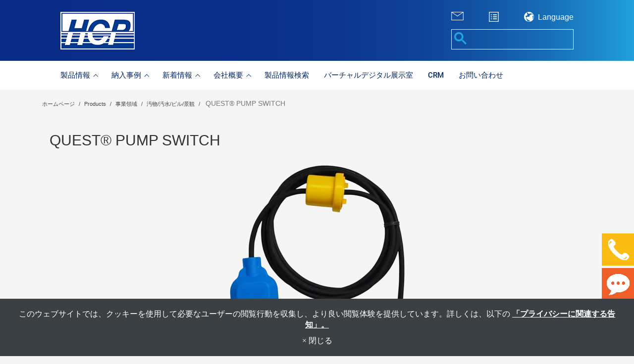

--- FILE ---
content_type: text/html; charset=utf-8
request_url: https://ja.hcppump.com/float-switch.html
body_size: 67859
content:
<!DOCTYPE html>
<html lang="ja">
<head>
	<title>Float Switch | HCP PUMP MANUFACTURER</title>
	<meta charset="utf-8">
	<meta name="viewport" content="width=device-width, initial-scale=1">
	<meta http-equiv="X-UA-Compatible" content="IE=edge,chrome=1">

	<!-- DNS prefetch -->
	    	<meta http-equiv="x-dns-prefetch-control" content="on">
		<link rel="dns-prefetch" href="//ja.hcppump.com/">
	<link rel="dns-prefetch" href="//img.mweb.com.tw/">
	<!-- /DNS prefetch -->

			<meta name="keywords" CONTENT="Float Switch | HCP PUMP MANUFACTURER">
			<meta name="description" CONTENT="Float Switch | HCP PUMP MANUFACTURER">
			<meta name="robots" CONTENT="INDEX, FOLLOW">
			<meta name="geo.region" content="ja">
	<meta name="google-site-verification" content="y5Ug83FnYOSd9JvSj6FeakTI1WgM1i7YhO3wk2PZOPM" />
<meta name="msvalidate.01" content="79D20010AFDAD8EFE2F524DA78B26AFC" />
	<!-- @Add by Jonathan 20.11.14 -->
					<meta property="og:url" content="https://ja.hcppump.com/float-switch.html" />
							<meta property="og:type" content="website" />
							<meta property="og:title" content="Float Switch | HCP PUMP MANUFACTURER" />
							<meta property="og:description" content="Float Switch | HCP PUMP MANUFACTURER" />
							<meta property="og:image" content="https://img.mweb.com.tw/thumb/484/600x600/01%25E7%2594%25A2%25E5%2593%2581%25E4%25BB%258B%25E7%25B4%25B9/Float/1.png" />
							<meta property="og:image:width" content="355" />
							<meta property="og:image:height" content="354" />
				<link rel="shortcut icon" type="image/x-icon" href="/favicon.ico">

	<!-- Loop alternate -->
		<link rel="alternate" hreflang="en-US" href="https://www.hcppump.com/float-switch.html">	
		<link rel="alternate" hreflang="zh-TW" href="https://www.hcppump.com.tw/float-switch.html">	
		<link rel="alternate" hreflang="zh-CN" href="https://www.hcppump.com.cn/float-switch.html">	
		<link rel="alternate" hreflang="es" href="https://es.hcppump.com/float-switch.html">	
		<link rel="alternate" hreflang="vi" href="https://www.hcppump.com.vn/float-switch.html">	
		<link rel="alternate" hreflang="th" href="https://www.hcppump.co.th/float-switch.html">	
		<link rel="alternate" hreflang="cs" href="https://www.hcppumps.cz/float-switch.html">	
		<link rel="alternate" hreflang="pl" href="https://www.hcppump.pl/float-switch.html">	
		<link rel="alternate" hreflang="af" href="https://www.hcppump.co.za/float-switch.html">	
		<link rel="alternate" hreflang="ms" href="https://www.hcppump.com.my/float-switch.html">	
		<link rel="alternate" hreflang="id" href="https://www.hcppump.co.id/float-switch.html">	
		<link rel="alternate" hreflang="tr" href="https://www.hcppump.com.tr/float-switch.html">	
		<link rel="alternate" hreflang="de" href="https://www.hcppump.de/float-switch.html">	
		<link rel="alternate" hreflang="fr" href="https://fr.hcppump.com/float-switch.html">	
		<link rel="alternate" hreflang="ar" href="https://www.hcppump.ae/float-switch.html">	
		<link rel="alternate" hreflang="ja" href="https://www.hcppump.jp/float-switch.html">	
		<link rel="alternate" hreflang="pt" href="https://pt.hcppump.com/float-switch.html">	
		<link rel="alternate" hreflang="ru" href="https://ru.hcppump.com/float-switch.html">	
		<link rel="alternate" hreflang="ko" href="https://www.hcppump.kr/float-switch.html">	
		<link rel="alternate" hreflang="hi" href="https://www.hcppump.in/float-switch.html">	
		<!-- / Loop alternate -->	


			<link rel="canonical" href="https://ja.hcppump.com/float-switch.html">
	<style type="text/css">/*!
 * Bootstrap v3.3.7 (http://getbootstrap.com)
 * Copyright 2011-2016 Twitter, Inc.
 * Licensed under MIT (https://github.com/twbs/bootstrap/blob/master/LICENSE)
 *//*! normalize.css v3.0.3 | MIT License | github.com/necolas/normalize.css */html{font-family:sans-serif;-webkit-text-size-adjust:100%;-ms-text-size-adjust:100%}body{margin:0}article,aside,details,figcaption,figure,footer,header,hgroup,main,menu,nav,section,summary{display:block}audio,canvas,progress,video{display:inline-block;vertical-align:baseline}audio:not([controls]){display:none;height:0}[hidden],template{display:none}a{background-color:transparent}a:active,a:hover{outline:0}abbr[title]{border-bottom:1px dotted}b,strong{font-weight:700}dfn{font-style:italic}h1{margin:.67em 0;font-size:2em}mark{color:#000;background:#ff0}small{font-size:80%}sub,sup{position:relative;font-size:75%;line-height:0;vertical-align:baseline}sup{top:-.5em}sub{bottom:-.25em}img{border:0}svg:not(:root){overflow:hidden}figure{margin:1em 40px}hr{height:0;-webkit-box-sizing:content-box;-moz-box-sizing:content-box;box-sizing:content-box}pre{overflow:auto}code,kbd,pre,samp{font-family:monospace,monospace;font-size:1em}button,input,optgroup,select,textarea{margin:0;font:inherit;color:inherit}button{overflow:visible}button,select{text-transform:none}button,html input[type=button],input[type=reset],input[type=submit]{-webkit-appearance:button;cursor:pointer}button[disabled],html input[disabled]{cursor:default}button::-moz-focus-inner,input::-moz-focus-inner{padding:0;border:0}input{line-height:normal}input[type=checkbox],input[type=radio]{-webkit-box-sizing:border-box;-moz-box-sizing:border-box;box-sizing:border-box;padding:0}input[type=number]::-webkit-inner-spin-button,input[type=number]::-webkit-outer-spin-button{height:auto}input[type=search]{-webkit-box-sizing:content-box;-moz-box-sizing:content-box;box-sizing:content-box;-webkit-appearance:textfield}input[type=search]::-webkit-search-cancel-button,input[type=search]::-webkit-search-decoration{-webkit-appearance:none}fieldset{padding:.35em .625em .75em;margin:0 2px;border:1px solid silver}legend{padding:0;border:0}textarea{overflow:auto}optgroup{font-weight:700}table{border-spacing:0;border-collapse:collapse}td,th{padding:0}/*! Source: https://github.com/h5bp/html5-boilerplate/blob/master/src/css/main.css */@media print{*,:after,:before{color:#000!important;text-shadow:none!important;background:0 0!important;-webkit-box-shadow:none!important;box-shadow:none!important}a,a:visited{text-decoration:underline}a[href]:after{content:" (" attr(href) ")"}abbr[title]:after{content:" (" attr(title) ")"}a[href^="javascript:"]:after,a[href^="#"]:after{content:""}blockquote,pre{border:1px solid #999;page-break-inside:avoid}thead{display:table-header-group}img,tr{page-break-inside:avoid}img{max-width:100%!important}h2,h3,p{orphans:3;widows:3}h2,h3{page-break-after:avoid}.navbar{display:none}.btn>.caret,.dropup>.btn>.caret{border-top-color:#000!important}.label{border:1px solid #000}.table{border-collapse:collapse!important}.table td,.table th{background-color:#fff!important}.table-bordered td,.table-bordered th{border:1px solid #ddd!important}}@font-face{font-family:'Glyphicons Halflings';font-display:swap;src:url(/assets/_bootstrap/bootstrap-3.3.7/fonts/glyphicons-halflings-regular.eot);src:url(/assets/_bootstrap/bootstrap-3.3.7/fonts/glyphicons-halflings-regular.eot?#iefix) format('embedded-opentype'),url(/assets/_bootstrap/bootstrap-3.3.7/fonts/glyphicons-halflings-regular.woff2) format('woff2'),url(/assets/_bootstrap/bootstrap-3.3.7/fonts/glyphicons-halflings-regular.woff) format('woff'),url(/assets/_bootstrap/bootstrap-3.3.7/fonts/glyphicons-halflings-regular.ttf) format('truetype'),url(/assets/_bootstrap/bootstrap-3.3.7/fonts/glyphicons-halflings-regular.svg#glyphicons_halflingsregular) format('svg')}.glyphicon{position:relative;top:1px;display:inline-block;font-family:'Glyphicons Halflings';font-style:normal;font-display:swap;font-weight:400;line-height:1;-webkit-font-smoothing:antialiased;-moz-osx-font-smoothing:grayscale}.glyphicon-asterisk:before{content:"\002a"}.glyphicon-plus:before{content:"\002b"}.glyphicon-eur:before,.glyphicon-euro:before{content:"\20ac"}.glyphicon-minus:before{content:"\2212"}.glyphicon-cloud:before{content:"\2601"}.glyphicon-envelope:before{content:"\2709"}.glyphicon-pencil:before{content:"\270f"}.glyphicon-glass:before{content:"\e001"}.glyphicon-music:before{content:"\e002"}.glyphicon-search:before{content:"\e003"}.glyphicon-heart:before{content:"\e005"}.glyphicon-star:before{content:"\e006"}.glyphicon-star-empty:before{content:"\e007"}.glyphicon-user:before{content:"\e008"}.glyphicon-film:before{content:"\e009"}.glyphicon-th-large:before{content:"\e010"}.glyphicon-th:before{content:"\e011"}.glyphicon-th-list:before{content:"\e012"}.glyphicon-ok:before{content:"\e013"}.glyphicon-remove:before{content:"\e014"}.glyphicon-zoom-in:before{content:"\e015"}.glyphicon-zoom-out:before{content:"\e016"}.glyphicon-off:before{content:"\e017"}.glyphicon-signal:before{content:"\e018"}.glyphicon-cog:before{content:"\e019"}.glyphicon-trash:before{content:"\e020"}.glyphicon-home:before{content:"\e021"}.glyphicon-file:before{content:"\e022"}.glyphicon-time:before{content:"\e023"}.glyphicon-road:before{content:"\e024"}.glyphicon-download-alt:before{content:"\e025"}.glyphicon-download:before{content:"\e026"}.glyphicon-upload:before{content:"\e027"}.glyphicon-inbox:before{content:"\e028"}.glyphicon-play-circle:before{content:"\e029"}.glyphicon-repeat:before{content:"\e030"}.glyphicon-refresh:before{content:"\e031"}.glyphicon-list-alt:before{content:"\e032"}.glyphicon-lock:before{content:"\e033"}.glyphicon-flag:before{content:"\e034"}.glyphicon-headphones:before{content:"\e035"}.glyphicon-volume-off:before{content:"\e036"}.glyphicon-volume-down:before{content:"\e037"}.glyphicon-volume-up:before{content:"\e038"}.glyphicon-qrcode:before{content:"\e039"}.glyphicon-barcode:before{content:"\e040"}.glyphicon-tag:before{content:"\e041"}.glyphicon-tags:before{content:"\e042"}.glyphicon-book:before{content:"\e043"}.glyphicon-bookmark:before{content:"\e044"}.glyphicon-print:before{content:"\e045"}.glyphicon-camera:before{content:"\e046"}.glyphicon-font:before{content:"\e047"}.glyphicon-bold:before{content:"\e048"}.glyphicon-italic:before{content:"\e049"}.glyphicon-text-height:before{content:"\e050"}.glyphicon-text-width:before{content:"\e051"}.glyphicon-align-left:before{content:"\e052"}.glyphicon-align-center:before{content:"\e053"}.glyphicon-align-right:before{content:"\e054"}.glyphicon-align-justify:before{content:"\e055"}.glyphicon-list:before{content:"\e056"}.glyphicon-indent-left:before{content:"\e057"}.glyphicon-indent-right:before{content:"\e058"}.glyphicon-facetime-video:before{content:"\e059"}.glyphicon-picture:before{content:"\e060"}.glyphicon-map-marker:before{content:"\e062"}.glyphicon-adjust:before{content:"\e063"}.glyphicon-tint:before{content:"\e064"}.glyphicon-edit:before{content:"\e065"}.glyphicon-share:before{content:"\e066"}.glyphicon-check:before{content:"\e067"}.glyphicon-move:before{content:"\e068"}.glyphicon-step-backward:before{content:"\e069"}.glyphicon-fast-backward:before{content:"\e070"}.glyphicon-backward:before{content:"\e071"}.glyphicon-play:before{content:"\e072"}.glyphicon-pause:before{content:"\e073"}.glyphicon-stop:before{content:"\e074"}.glyphicon-forward:before{content:"\e075"}.glyphicon-fast-forward:before{content:"\e076"}.glyphicon-step-forward:before{content:"\e077"}.glyphicon-eject:before{content:"\e078"}.glyphicon-chevron-left:before{content:"\e079"}.glyphicon-chevron-right:before{content:"\e080"}.glyphicon-plus-sign:before{content:"\e081"}.glyphicon-minus-sign:before{content:"\e082"}.glyphicon-remove-sign:before{content:"\e083"}.glyphicon-ok-sign:before{content:"\e084"}.glyphicon-question-sign:before{content:"\e085"}.glyphicon-info-sign:before{content:"\e086"}.glyphicon-screenshot:before{content:"\e087"}.glyphicon-remove-circle:before{content:"\e088"}.glyphicon-ok-circle:before{content:"\e089"}.glyphicon-ban-circle:before{content:"\e090"}.glyphicon-arrow-left:before{content:"\e091"}.glyphicon-arrow-right:before{content:"\e092"}.glyphicon-arrow-up:before{content:"\e093"}.glyphicon-arrow-down:before{content:"\e094"}.glyphicon-share-alt:before{content:"\e095"}.glyphicon-resize-full:before{content:"\e096"}.glyphicon-resize-small:before{content:"\e097"}.glyphicon-exclamation-sign:before{content:"\e101"}.glyphicon-gift:before{content:"\e102"}.glyphicon-leaf:before{content:"\e103"}.glyphicon-fire:before{content:"\e104"}.glyphicon-eye-open:before{content:"\e105"}.glyphicon-eye-close:before{content:"\e106"}.glyphicon-warning-sign:before{content:"\e107"}.glyphicon-plane:before{content:"\e108"}.glyphicon-calendar:before{content:"\e109"}.glyphicon-random:before{content:"\e110"}.glyphicon-comment:before{content:"\e111"}.glyphicon-magnet:before{content:"\e112"}.glyphicon-chevron-up:before{content:"\e113"}.glyphicon-chevron-down:before{content:"\e114"}.glyphicon-retweet:before{content:"\e115"}.glyphicon-shopping-cart:before{content:"\e116"}.glyphicon-folder-close:before{content:"\e117"}.glyphicon-folder-open:before{content:"\e118"}.glyphicon-resize-vertical:before{content:"\e119"}.glyphicon-resize-horizontal:before{content:"\e120"}.glyphicon-hdd:before{content:"\e121"}.glyphicon-bullhorn:before{content:"\e122"}.glyphicon-bell:before{content:"\e123"}.glyphicon-certificate:before{content:"\e124"}.glyphicon-thumbs-up:before{content:"\e125"}.glyphicon-thumbs-down:before{content:"\e126"}.glyphicon-hand-right:before{content:"\e127"}.glyphicon-hand-left:before{content:"\e128"}.glyphicon-hand-up:before{content:"\e129"}.glyphicon-hand-down:before{content:"\e130"}.glyphicon-circle-arrow-right:before{content:"\e131"}.glyphicon-circle-arrow-left:before{content:"\e132"}.glyphicon-circle-arrow-up:before{content:"\e133"}.glyphicon-circle-arrow-down:before{content:"\e134"}.glyphicon-globe:before{content:"\e135"}.glyphicon-wrench:before{content:"\e136"}.glyphicon-tasks:before{content:"\e137"}.glyphicon-filter:before{content:"\e138"}.glyphicon-briefcase:before{content:"\e139"}.glyphicon-fullscreen:before{content:"\e140"}.glyphicon-dashboard:before{content:"\e141"}.glyphicon-paperclip:before{content:"\e142"}.glyphicon-heart-empty:before{content:"\e143"}.glyphicon-link:before{content:"\e144"}.glyphicon-phone:before{content:"\e145"}.glyphicon-pushpin:before{content:"\e146"}.glyphicon-usd:before{content:"\e148"}.glyphicon-gbp:before{content:"\e149"}.glyphicon-sort:before{content:"\e150"}.glyphicon-sort-by-alphabet:before{content:"\e151"}.glyphicon-sort-by-alphabet-alt:before{content:"\e152"}.glyphicon-sort-by-order:before{content:"\e153"}.glyphicon-sort-by-order-alt:before{content:"\e154"}.glyphicon-sort-by-attributes:before{content:"\e155"}.glyphicon-sort-by-attributes-alt:before{content:"\e156"}.glyphicon-unchecked:before{content:"\e157"}.glyphicon-expand:before{content:"\e158"}.glyphicon-collapse-down:before{content:"\e159"}.glyphicon-collapse-up:before{content:"\e160"}.glyphicon-log-in:before{content:"\e161"}.glyphicon-flash:before{content:"\e162"}.glyphicon-log-out:before{content:"\e163"}.glyphicon-new-window:before{content:"\e164"}.glyphicon-record:before{content:"\e165"}.glyphicon-save:before{content:"\e166"}.glyphicon-open:before{content:"\e167"}.glyphicon-saved:before{content:"\e168"}.glyphicon-import:before{content:"\e169"}.glyphicon-export:before{content:"\e170"}.glyphicon-send:before{content:"\e171"}.glyphicon-floppy-disk:before{content:"\e172"}.glyphicon-floppy-saved:before{content:"\e173"}.glyphicon-floppy-remove:before{content:"\e174"}.glyphicon-floppy-save:before{content:"\e175"}.glyphicon-floppy-open:before{content:"\e176"}.glyphicon-credit-card:before{content:"\e177"}.glyphicon-transfer:before{content:"\e178"}.glyphicon-cutlery:before{content:"\e179"}.glyphicon-header:before{content:"\e180"}.glyphicon-compressed:before{content:"\e181"}.glyphicon-earphone:before{content:"\e182"}.glyphicon-phone-alt:before{content:"\e183"}.glyphicon-tower:before{content:"\e184"}.glyphicon-stats:before{content:"\e185"}.glyphicon-sd-video:before{content:"\e186"}.glyphicon-hd-video:before{content:"\e187"}.glyphicon-subtitles:before{content:"\e188"}.glyphicon-sound-stereo:before{content:"\e189"}.glyphicon-sound-dolby:before{content:"\e190"}.glyphicon-sound-5-1:before{content:"\e191"}.glyphicon-sound-6-1:before{content:"\e192"}.glyphicon-sound-7-1:before{content:"\e193"}.glyphicon-copyright-mark:before{content:"\e194"}.glyphicon-registration-mark:before{content:"\e195"}.glyphicon-cloud-download:before{content:"\e197"}.glyphicon-cloud-upload:before{content:"\e198"}.glyphicon-tree-conifer:before{content:"\e199"}.glyphicon-tree-deciduous:before{content:"\e200"}.glyphicon-cd:before{content:"\e201"}.glyphicon-save-file:before{content:"\e202"}.glyphicon-open-file:before{content:"\e203"}.glyphicon-level-up:before{content:"\e204"}.glyphicon-copy:before{content:"\e205"}.glyphicon-paste:before{content:"\e206"}.glyphicon-alert:before{content:"\e209"}.glyphicon-equalizer:before{content:"\e210"}.glyphicon-king:before{content:"\e211"}.glyphicon-queen:before{content:"\e212"}.glyphicon-pawn:before{content:"\e213"}.glyphicon-bishop:before{content:"\e214"}.glyphicon-knight:before{content:"\e215"}.glyphicon-baby-formula:before{content:"\e216"}.glyphicon-tent:before{content:"\26fa"}.glyphicon-blackboard:before{content:"\e218"}.glyphicon-bed:before{content:"\e219"}.glyphicon-apple:before{content:"\f8ff"}.glyphicon-erase:before{content:"\e221"}.glyphicon-hourglass:before{content:"\231b"}.glyphicon-lamp:before{content:"\e223"}.glyphicon-duplicate:before{content:"\e224"}.glyphicon-piggy-bank:before{content:"\e225"}.glyphicon-scissors:before{content:"\e226"}.glyphicon-bitcoin:before{content:"\e227"}.glyphicon-btc:before{content:"\e227"}.glyphicon-xbt:before{content:"\e227"}.glyphicon-yen:before{content:"\00a5"}.glyphicon-jpy:before{content:"\00a5"}.glyphicon-ruble:before{content:"\20bd"}.glyphicon-rub:before{content:"\20bd"}.glyphicon-scale:before{content:"\e230"}.glyphicon-ice-lolly:before{content:"\e231"}.glyphicon-ice-lolly-tasted:before{content:"\e232"}.glyphicon-education:before{content:"\e233"}.glyphicon-option-horizontal:before{content:"\e234"}.glyphicon-option-vertical:before{content:"\e235"}.glyphicon-menu-hamburger:before{content:"\e236"}.glyphicon-modal-window:before{content:"\e237"}.glyphicon-oil:before{content:"\e238"}.glyphicon-grain:before{content:"\e239"}.glyphicon-sunglasses:before{content:"\e240"}.glyphicon-text-size:before{content:"\e241"}.glyphicon-text-color:before{content:"\e242"}.glyphicon-text-background:before{content:"\e243"}.glyphicon-object-align-top:before{content:"\e244"}.glyphicon-object-align-bottom:before{content:"\e245"}.glyphicon-object-align-horizontal:before{content:"\e246"}.glyphicon-object-align-left:before{content:"\e247"}.glyphicon-object-align-vertical:before{content:"\e248"}.glyphicon-object-align-right:before{content:"\e249"}.glyphicon-triangle-right:before{content:"\e250"}.glyphicon-triangle-left:before{content:"\e251"}.glyphicon-triangle-bottom:before{content:"\e252"}.glyphicon-triangle-top:before{content:"\e253"}.glyphicon-console:before{content:"\e254"}.glyphicon-superscript:before{content:"\e255"}.glyphicon-subscript:before{content:"\e256"}.glyphicon-menu-left:before{content:"\e257"}.glyphicon-menu-right:before{content:"\e258"}.glyphicon-menu-down:before{content:"\e259"}.glyphicon-menu-up:before{content:"\e260"}*{-webkit-box-sizing:border-box;-moz-box-sizing:border-box;box-sizing:border-box}:after,:before{-webkit-box-sizing:border-box;-moz-box-sizing:border-box;box-sizing:border-box}html{font-size:10px;-webkit-tap-highlight-color:rgba(0,0,0,0)}body{font-family:"Helvetica Neue",Helvetica,Arial,sans-serif;font-size:14px;line-height:1.42857143;color:#333;background-color:#fff}button,input,select,textarea{font-family:inherit;font-size:inherit;line-height:inherit}a{color:#337ab7;text-decoration:none}a:focus,a:hover{color:#23527c;text-decoration:underline}a:focus{outline:5px auto -webkit-focus-ring-color;outline-offset:-2px}figure{margin:0}img{vertical-align:middle}.carousel-inner>.item>a>img,.carousel-inner>.item>img,.img-responsive,.thumbnail a>img,.thumbnail>img{display:block;max-width:100%;height:auto}.img-rounded{border-radius:6px}.img-thumbnail{display:inline-block;max-width:100%;height:auto;padding:4px;line-height:1.42857143;background-color:#fff;border:1px solid #ddd;border-radius:4px;-webkit-transition:all .2s ease-in-out;-o-transition:all .2s ease-in-out;transition:all .2s ease-in-out}.img-circle{border-radius:50%}hr{margin-top:20px;margin-bottom:20px;border:0;border-top:1px solid #eee}.sr-only{position:absolute;width:1px;height:1px;padding:0;margin:-1px;overflow:hidden;clip:rect(0,0,0,0);border:0}.sr-only-focusable:active,.sr-only-focusable:focus{position:static;width:auto;height:auto;margin:0;overflow:visible;clip:auto}[role=button]{cursor:pointer}.h1,.h2,.h3,.h4,.h5,.h6,h1,h2,h3,h4,h5,h6{font-family:inherit;font-weight:500;line-height:1.1;color:inherit}.h1 .small,.h1 small,.h2 .small,.h2 small,.h3 .small,.h3 small,.h4 .small,.h4 small,.h5 .small,.h5 small,.h6 .small,.h6 small,h1 .small,h1 small,h2 .small,h2 small,h3 .small,h3 small,h4 .small,h4 small,h5 .small,h5 small,h6 .small,h6 small{font-weight:400;line-height:1;color:#777}.h1,.h2,.h3,h1,h2,h3{margin-top:20px;margin-bottom:10px}.h1 .small,.h1 small,.h2 .small,.h2 small,.h3 .small,.h3 small,h1 .small,h1 small,h2 .small,h2 small,h3 .small,h3 small{font-size:65%}.h4,.h5,.h6,h4,h5,h6{margin-top:10px;margin-bottom:10px}.h4 .small,.h4 small,.h5 .small,.h5 small,.h6 .small,.h6 small,h4 .small,h4 small,h5 .small,h5 small,h6 .small,h6 small{font-size:75%}.h1,h1{font-size:36px}.h2,h2{font-size:30px}.h3,h3{font-size:24px}.h4,h4{font-size:18px}.h5,h5{font-size:14px}.h6,h6{font-size:12px}p{margin:0 0 10px}.lead{margin-bottom:20px;font-size:16px;font-weight:300;line-height:1.4}@media (min-width:768px){.lead{font-size:21px}}.small,small{font-size:85%}.mark,mark{padding:.2em;background-color:#fcf8e3}.text-left{text-align:left}.text-right{text-align:right}.text-center{text-align:center}.text-justify{text-align:justify}.text-nowrap{white-space:nowrap}.text-lowercase{text-transform:lowercase}.text-uppercase{text-transform:uppercase}.text-capitalize{text-transform:capitalize}.text-muted{color:#777}.text-primary{color:#337ab7}a.text-primary:focus,a.text-primary:hover{color:#286090}.text-success{color:#3c763d}a.text-success:focus,a.text-success:hover{color:#2b542c}.text-info{color:#31708f}a.text-info:focus,a.text-info:hover{color:#245269}.text-warning{color:#8a6d3b}a.text-warning:focus,a.text-warning:hover{color:#66512c}.text-danger{color:#a94442}a.text-danger:focus,a.text-danger:hover{color:#843534}.bg-primary{color:#fff;background-color:#337ab7}a.bg-primary:focus,a.bg-primary:hover{background-color:#286090}.bg-success{background-color:#dff0d8}a.bg-success:focus,a.bg-success:hover{background-color:#c1e2b3}.bg-info{background-color:#d9edf7}a.bg-info:focus,a.bg-info:hover{background-color:#afd9ee}.bg-warning{background-color:#fcf8e3}a.bg-warning:focus,a.bg-warning:hover{background-color:#f7ecb5}.bg-danger{background-color:#f2dede}a.bg-danger:focus,a.bg-danger:hover{background-color:#e4b9b9}.page-header{padding-bottom:9px;margin:40px 0 20px;border-bottom:1px solid #eee}ol,ul{margin-top:0;margin-bottom:10px}ol ol,ol ul,ul ol,ul ul{margin-bottom:0}.list-unstyled{padding-left:0;list-style:none}.list-inline{padding-left:0;margin-left:-5px;list-style:none}.list-inline>li{display:inline-block;padding-right:5px;padding-left:5px}dl{margin-top:0;margin-bottom:20px}dd,dt{line-height:1.42857143}dt{font-weight:700}dd{margin-left:0}@media (min-width:768px){.dl-horizontal dt{float:left;width:160px;overflow:hidden;clear:left;text-align:right;text-overflow:ellipsis;white-space:nowrap}.dl-horizontal dd{margin-left:180px}}abbr[data-original-title],abbr[title]{cursor:help;border-bottom:1px dotted #777}.initialism{font-size:90%;text-transform:uppercase}blockquote{padding:10px 20px;margin:0 0 20px;font-size:17.5px;border-left:5px solid #eee}blockquote ol:last-child,blockquote p:last-child,blockquote ul:last-child{margin-bottom:0}blockquote .small,blockquote footer,blockquote small{display:block;font-size:80%;line-height:1.42857143;color:#777}blockquote .small:before,blockquote footer:before,blockquote small:before{content:'\2014 \00A0'}.blockquote-reverse,blockquote.pull-right{padding-right:15px;padding-left:0;text-align:right;border-right:5px solid #eee;border-left:0}.blockquote-reverse .small:before,.blockquote-reverse footer:before,.blockquote-reverse small:before,blockquote.pull-right .small:before,blockquote.pull-right footer:before,blockquote.pull-right small:before{content:''}.blockquote-reverse .small:after,.blockquote-reverse footer:after,.blockquote-reverse small:after,blockquote.pull-right .small:after,blockquote.pull-right footer:after,blockquote.pull-right small:after{content:'\00A0 \2014'}address{margin-bottom:20px;/*font-style:normal;*/font-display:swap;line-height:1.42857143}code,kbd,pre,samp{font-family:Menlo,Monaco,Consolas,"Courier New",monospace}code{padding:2px 4px;font-size:90%;color:#c7254e;background-color:#f9f2f4;border-radius:4px}kbd{padding:2px 4px;font-size:90%;color:#fff;background-color:#333;border-radius:3px;-webkit-box-shadow:inset 0 -1px 0 rgba(0,0,0,.25);box-shadow:inset 0 -1px 0 rgba(0,0,0,.25)}kbd kbd{padding:0;font-size:100%;font-weight:700;-webkit-box-shadow:none;box-shadow:none}pre{display:block;padding:9.5px;margin:0 0 10px;font-size:13px;line-height:1.42857143;color:#333;word-break:break-all;word-wrap:break-word;background-color:#f5f5f5;border:1px solid #ccc;border-radius:4px}pre code{padding:0;font-size:inherit;color:inherit;white-space:pre-wrap;background-color:transparent;border-radius:0}.pre-scrollable{max-height:340px;overflow-y:scroll}.container{padding-right:15px;padding-left:15px;margin-right:auto;margin-left:auto}@media (min-width:768px){.container{width:750px}}@media (min-width:992px){.container{width:970px}}@media (min-width:1200px){.container{width:1170px}}.container-fluid{padding-right:15px;padding-left:15px;margin-right:auto;margin-left:auto}.row{margin-right:-15px;margin-left:-15px}.col-lg-1,.col-lg-10,.col-lg-11,.col-lg-12,.col-lg-2,.col-lg-3,.col-lg-4,.col-lg-5,.col-lg-6,.col-lg-7,.col-lg-8,.col-lg-9,.col-md-1,.col-md-10,.col-md-11,.col-md-12,.col-md-2,.col-md-3,.col-md-4,.col-md-5,.col-md-6,.col-md-7,.col-md-8,.col-md-9,.col-sm-1,.col-sm-10,.col-sm-11,.col-sm-12,.col-sm-2,.col-sm-3,.col-sm-4,.col-sm-5,.col-sm-6,.col-sm-7,.col-sm-8,.col-sm-9,.col-xs-1,.col-xs-10,.col-xs-11,.col-xs-12,.col-xs-2,.col-xs-3,.col-xs-4,.col-xs-5,.col-xs-6,.col-xs-7,.col-xs-8,.col-xs-9{position:relative;min-height:1px;padding-right:15px;padding-left:15px}.col-xs-1,.col-xs-10,.col-xs-11,.col-xs-12,.col-xs-2,.col-xs-3,.col-xs-4,.col-xs-5,.col-xs-6,.col-xs-7,.col-xs-8,.col-xs-9{float:left}.col-xs-12{width:100%}.col-xs-11{width:91.66666667%}.col-xs-10{width:83.33333333%}.col-xs-9{width:75%}.col-xs-8{width:66.66666667%}.col-xs-7{width:58.33333333%}.col-xs-6{width:50%}.col-xs-5{width:41.66666667%}.col-xs-4{width:33.33333333%}.col-xs-3{width:25%}.col-xs-2{width:16.66666667%}.col-xs-1{width:8.33333333%}.col-xs-pull-12{right:100%}.col-xs-pull-11{right:91.66666667%}.col-xs-pull-10{right:83.33333333%}.col-xs-pull-9{right:75%}.col-xs-pull-8{right:66.66666667%}.col-xs-pull-7{right:58.33333333%}.col-xs-pull-6{right:50%}.col-xs-pull-5{right:41.66666667%}.col-xs-pull-4{right:33.33333333%}.col-xs-pull-3{right:25%}.col-xs-pull-2{right:16.66666667%}.col-xs-pull-1{right:8.33333333%}.col-xs-pull-0{right:auto}.col-xs-push-12{left:100%}.col-xs-push-11{left:91.66666667%}.col-xs-push-10{left:83.33333333%}.col-xs-push-9{left:75%}.col-xs-push-8{left:66.66666667%}.col-xs-push-7{left:58.33333333%}.col-xs-push-6{left:50%}.col-xs-push-5{left:41.66666667%}.col-xs-push-4{left:33.33333333%}.col-xs-push-3{left:25%}.col-xs-push-2{left:16.66666667%}.col-xs-push-1{left:8.33333333%}.col-xs-push-0{left:auto}.col-xs-offset-12{margin-left:100%}.col-xs-offset-11{margin-left:91.66666667%}.col-xs-offset-10{margin-left:83.33333333%}.col-xs-offset-9{margin-left:75%}.col-xs-offset-8{margin-left:66.66666667%}.col-xs-offset-7{margin-left:58.33333333%}.col-xs-offset-6{margin-left:50%}.col-xs-offset-5{margin-left:41.66666667%}.col-xs-offset-4{margin-left:33.33333333%}.col-xs-offset-3{margin-left:25%}.col-xs-offset-2{margin-left:16.66666667%}.col-xs-offset-1{margin-left:8.33333333%}.col-xs-offset-0{margin-left:0}@media (min-width:768px){.col-sm-1,.col-sm-10,.col-sm-11,.col-sm-12,.col-sm-2,.col-sm-3,.col-sm-4,.col-sm-5,.col-sm-6,.col-sm-7,.col-sm-8,.col-sm-9{float:left}.col-sm-12{width:100%}.col-sm-11{width:91.66666667%}.col-sm-10{width:83.33333333%}.col-sm-9{width:75%}.col-sm-8{width:66.66666667%}.col-sm-7{width:58.33333333%}.col-sm-6{width:50%}.col-sm-5{width:41.66666667%}.col-sm-4{width:33.33333333%}.col-sm-3{width:25%}.col-sm-2{width:16.66666667%}.col-sm-1{width:8.33333333%}.col-sm-pull-12{right:100%}.col-sm-pull-11{right:91.66666667%}.col-sm-pull-10{right:83.33333333%}.col-sm-pull-9{right:75%}.col-sm-pull-8{right:66.66666667%}.col-sm-pull-7{right:58.33333333%}.col-sm-pull-6{right:50%}.col-sm-pull-5{right:41.66666667%}.col-sm-pull-4{right:33.33333333%}.col-sm-pull-3{right:25%}.col-sm-pull-2{right:16.66666667%}.col-sm-pull-1{right:8.33333333%}.col-sm-pull-0{right:auto}.col-sm-push-12{left:100%}.col-sm-push-11{left:91.66666667%}.col-sm-push-10{left:83.33333333%}.col-sm-push-9{left:75%}.col-sm-push-8{left:66.66666667%}.col-sm-push-7{left:58.33333333%}.col-sm-push-6{left:50%}.col-sm-push-5{left:41.66666667%}.col-sm-push-4{left:33.33333333%}.col-sm-push-3{left:25%}.col-sm-push-2{left:16.66666667%}.col-sm-push-1{left:8.33333333%}.col-sm-push-0{left:auto}.col-sm-offset-12{margin-left:100%}.col-sm-offset-11{margin-left:91.66666667%}.col-sm-offset-10{margin-left:83.33333333%}.col-sm-offset-9{margin-left:75%}.col-sm-offset-8{margin-left:66.66666667%}.col-sm-offset-7{margin-left:58.33333333%}.col-sm-offset-6{margin-left:50%}.col-sm-offset-5{margin-left:41.66666667%}.col-sm-offset-4{margin-left:33.33333333%}.col-sm-offset-3{margin-left:25%}.col-sm-offset-2{margin-left:16.66666667%}.col-sm-offset-1{margin-left:8.33333333%}.col-sm-offset-0{margin-left:0}}@media (min-width:992px){.col-md-1,.col-md-10,.col-md-11,.col-md-12,.col-md-2,.col-md-3,.col-md-4,.col-md-5,.col-md-6,.col-md-7,.col-md-8,.col-md-9{float:left}.col-md-12{width:100%}.col-md-11{width:91.66666667%}.col-md-10{width:83.33333333%}.col-md-9{width:75%}.col-md-8{width:66.66666667%}.col-md-7{width:58.33333333%}.col-md-6{width:50%}.col-md-5{width:41.66666667%}.col-md-4{width:33.33333333%}.col-md-3{width:25%}.col-md-2{width:16.66666667%}.col-md-1{width:8.33333333%}.col-md-pull-12{right:100%}.col-md-pull-11{right:91.66666667%}.col-md-pull-10{right:83.33333333%}.col-md-pull-9{right:75%}.col-md-pull-8{right:66.66666667%}.col-md-pull-7{right:58.33333333%}.col-md-pull-6{right:50%}.col-md-pull-5{right:41.66666667%}.col-md-pull-4{right:33.33333333%}.col-md-pull-3{right:25%}.col-md-pull-2{right:16.66666667%}.col-md-pull-1{right:8.33333333%}.col-md-pull-0{right:auto}.col-md-push-12{left:100%}.col-md-push-11{left:91.66666667%}.col-md-push-10{left:83.33333333%}.col-md-push-9{left:75%}.col-md-push-8{left:66.66666667%}.col-md-push-7{left:58.33333333%}.col-md-push-6{left:50%}.col-md-push-5{left:41.66666667%}.col-md-push-4{left:33.33333333%}.col-md-push-3{left:25%}.col-md-push-2{left:16.66666667%}.col-md-push-1{left:8.33333333%}.col-md-push-0{left:auto}.col-md-offset-12{margin-left:100%}.col-md-offset-11{margin-left:91.66666667%}.col-md-offset-10{margin-left:83.33333333%}.col-md-offset-9{margin-left:75%}.col-md-offset-8{margin-left:66.66666667%}.col-md-offset-7{margin-left:58.33333333%}.col-md-offset-6{margin-left:50%}.col-md-offset-5{margin-left:41.66666667%}.col-md-offset-4{margin-left:33.33333333%}.col-md-offset-3{margin-left:25%}.col-md-offset-2{margin-left:16.66666667%}.col-md-offset-1{margin-left:8.33333333%}.col-md-offset-0{margin-left:0}}@media (min-width:1200px){.col-lg-1,.col-lg-10,.col-lg-11,.col-lg-12,.col-lg-2,.col-lg-3,.col-lg-4,.col-lg-5,.col-lg-6,.col-lg-7,.col-lg-8,.col-lg-9{float:left}.col-lg-12{width:100%}.col-lg-11{width:91.66666667%}.col-lg-10{width:83.33333333%}.col-lg-9{width:75%}.col-lg-8{width:66.66666667%}.col-lg-7{width:58.33333333%}.col-lg-6{width:50%}.col-lg-5{width:41.66666667%}.col-lg-4{width:33.33333333%}.col-lg-3{width:25%}.col-lg-2{width:16.66666667%}.col-lg-1{width:8.33333333%}.col-lg-pull-12{right:100%}.col-lg-pull-11{right:91.66666667%}.col-lg-pull-10{right:83.33333333%}.col-lg-pull-9{right:75%}.col-lg-pull-8{right:66.66666667%}.col-lg-pull-7{right:58.33333333%}.col-lg-pull-6{right:50%}.col-lg-pull-5{right:41.66666667%}.col-lg-pull-4{right:33.33333333%}.col-lg-pull-3{right:25%}.col-lg-pull-2{right:16.66666667%}.col-lg-pull-1{right:8.33333333%}.col-lg-pull-0{right:auto}.col-lg-push-12{left:100%}.col-lg-push-11{left:91.66666667%}.col-lg-push-10{left:83.33333333%}.col-lg-push-9{left:75%}.col-lg-push-8{left:66.66666667%}.col-lg-push-7{left:58.33333333%}.col-lg-push-6{left:50%}.col-lg-push-5{left:41.66666667%}.col-lg-push-4{left:33.33333333%}.col-lg-push-3{left:25%}.col-lg-push-2{left:16.66666667%}.col-lg-push-1{left:8.33333333%}.col-lg-push-0{left:auto}.col-lg-offset-12{margin-left:100%}.col-lg-offset-11{margin-left:91.66666667%}.col-lg-offset-10{margin-left:83.33333333%}.col-lg-offset-9{margin-left:75%}.col-lg-offset-8{margin-left:66.66666667%}.col-lg-offset-7{margin-left:58.33333333%}.col-lg-offset-6{margin-left:50%}.col-lg-offset-5{margin-left:41.66666667%}.col-lg-offset-4{margin-left:33.33333333%}.col-lg-offset-3{margin-left:25%}.col-lg-offset-2{margin-left:16.66666667%}.col-lg-offset-1{margin-left:8.33333333%}.col-lg-offset-0{margin-left:0}}table{background-color:transparent}caption{padding-top:8px;padding-bottom:8px;color:#777;text-align:left}th{text-align:left}.table{width:100%;max-width:100%;margin-bottom:20px}.table>tbody>tr>td,.table>tbody>tr>th,.table>tfoot>tr>td,.table>tfoot>tr>th,.table>thead>tr>td,.table>thead>tr>th{padding:8px;line-height:1.42857143;vertical-align:top;border-top:1px solid #ddd}.table>thead>tr>th{vertical-align:bottom;border-bottom:2px solid #ddd}.table>caption+thead>tr:first-child>td,.table>caption+thead>tr:first-child>th,.table>colgroup+thead>tr:first-child>td,.table>colgroup+thead>tr:first-child>th,.table>thead:first-child>tr:first-child>td,.table>thead:first-child>tr:first-child>th{border-top:0}.table>tbody+tbody{border-top:2px solid #ddd}.table .table{background-color:#fff}.table-condensed>tbody>tr>td,.table-condensed>tbody>tr>th,.table-condensed>tfoot>tr>td,.table-condensed>tfoot>tr>th,.table-condensed>thead>tr>td,.table-condensed>thead>tr>th{padding:5px}.table-bordered{border:1px solid #ddd}.table-bordered>tbody>tr>td,.table-bordered>tbody>tr>th,.table-bordered>tfoot>tr>td,.table-bordered>tfoot>tr>th,.table-bordered>thead>tr>td,.table-bordered>thead>tr>th{border:1px solid #ddd}.table-bordered>thead>tr>td,.table-bordered>thead>tr>th{border-bottom-width:2px}.table-striped>tbody>tr:nth-of-type(odd){background-color:#f9f9f9}.table-hover>tbody>tr:hover{background-color:#f5f5f5}table col[class*=col-]{position:static;display:table-column;float:none}table td[class*=col-],table th[class*=col-]{position:static;display:table-cell;float:none}.table>tbody>tr.active>td,.table>tbody>tr.active>th,.table>tbody>tr>td.active,.table>tbody>tr>th.active,.table>tfoot>tr.active>td,.table>tfoot>tr.active>th,.table>tfoot>tr>td.active,.table>tfoot>tr>th.active,.table>thead>tr.active>td,.table>thead>tr.active>th,.table>thead>tr>td.active,.table>thead>tr>th.active{background-color:#f5f5f5}.table-hover>tbody>tr.active:hover>td,.table-hover>tbody>tr.active:hover>th,.table-hover>tbody>tr:hover>.active,.table-hover>tbody>tr>td.active:hover,.table-hover>tbody>tr>th.active:hover{background-color:#e8e8e8}.table>tbody>tr.success>td,.table>tbody>tr.success>th,.table>tbody>tr>td.success,.table>tbody>tr>th.success,.table>tfoot>tr.success>td,.table>tfoot>tr.success>th,.table>tfoot>tr>td.success,.table>tfoot>tr>th.success,.table>thead>tr.success>td,.table>thead>tr.success>th,.table>thead>tr>td.success,.table>thead>tr>th.success{background-color:#dff0d8}.table-hover>tbody>tr.success:hover>td,.table-hover>tbody>tr.success:hover>th,.table-hover>tbody>tr:hover>.success,.table-hover>tbody>tr>td.success:hover,.table-hover>tbody>tr>th.success:hover{background-color:#d0e9c6}.table>tbody>tr.info>td,.table>tbody>tr.info>th,.table>tbody>tr>td.info,.table>tbody>tr>th.info,.table>tfoot>tr.info>td,.table>tfoot>tr.info>th,.table>tfoot>tr>td.info,.table>tfoot>tr>th.info,.table>thead>tr.info>td,.table>thead>tr.info>th,.table>thead>tr>td.info,.table>thead>tr>th.info{background-color:#d9edf7}.table-hover>tbody>tr.info:hover>td,.table-hover>tbody>tr.info:hover>th,.table-hover>tbody>tr:hover>.info,.table-hover>tbody>tr>td.info:hover,.table-hover>tbody>tr>th.info:hover{background-color:#c4e3f3}.table>tbody>tr.warning>td,.table>tbody>tr.warning>th,.table>tbody>tr>td.warning,.table>tbody>tr>th.warning,.table>tfoot>tr.warning>td,.table>tfoot>tr.warning>th,.table>tfoot>tr>td.warning,.table>tfoot>tr>th.warning,.table>thead>tr.warning>td,.table>thead>tr.warning>th,.table>thead>tr>td.warning,.table>thead>tr>th.warning{background-color:#fcf8e3}.table-hover>tbody>tr.warning:hover>td,.table-hover>tbody>tr.warning:hover>th,.table-hover>tbody>tr:hover>.warning,.table-hover>tbody>tr>td.warning:hover,.table-hover>tbody>tr>th.warning:hover{background-color:#faf2cc}.table>tbody>tr.danger>td,.table>tbody>tr.danger>th,.table>tbody>tr>td.danger,.table>tbody>tr>th.danger,.table>tfoot>tr.danger>td,.table>tfoot>tr.danger>th,.table>tfoot>tr>td.danger,.table>tfoot>tr>th.danger,.table>thead>tr.danger>td,.table>thead>tr.danger>th,.table>thead>tr>td.danger,.table>thead>tr>th.danger{background-color:#f2dede}.table-hover>tbody>tr.danger:hover>td,.table-hover>tbody>tr.danger:hover>th,.table-hover>tbody>tr:hover>.danger,.table-hover>tbody>tr>td.danger:hover,.table-hover>tbody>tr>th.danger:hover{background-color:#ebcccc}.table-responsive{min-height:.01%;overflow-x:auto}@media screen and (max-width:767px){.table-responsive{width:100%;margin-bottom:15px;overflow-y:hidden;-ms-overflow-style:-ms-autohiding-scrollbar;border:1px solid #ddd}.table-responsive>.table{margin-bottom:0}.table-responsive>.table>tbody>tr>td,.table-responsive>.table>tbody>tr>th,.table-responsive>.table>tfoot>tr>td,.table-responsive>.table>tfoot>tr>th,.table-responsive>.table>thead>tr>td,.table-responsive>.table>thead>tr>th{white-space:nowrap}.table-responsive>.table-bordered{border:0}.table-responsive>.table-bordered>tbody>tr>td:first-child,.table-responsive>.table-bordered>tbody>tr>th:first-child,.table-responsive>.table-bordered>tfoot>tr>td:first-child,.table-responsive>.table-bordered>tfoot>tr>th:first-child,.table-responsive>.table-bordered>thead>tr>td:first-child,.table-responsive>.table-bordered>thead>tr>th:first-child{border-left:0}.table-responsive>.table-bordered>tbody>tr>td:last-child,.table-responsive>.table-bordered>tbody>tr>th:last-child,.table-responsive>.table-bordered>tfoot>tr>td:last-child,.table-responsive>.table-bordered>tfoot>tr>th:last-child,.table-responsive>.table-bordered>thead>tr>td:last-child,.table-responsive>.table-bordered>thead>tr>th:last-child{border-right:0}.table-responsive>.table-bordered>tbody>tr:last-child>td,.table-responsive>.table-bordered>tbody>tr:last-child>th,.table-responsive>.table-bordered>tfoot>tr:last-child>td,.table-responsive>.table-bordered>tfoot>tr:last-child>th{border-bottom:0}}fieldset{min-width:0;padding:0;margin:0;border:0}legend{display:block;width:100%;padding:0;margin-bottom:20px;font-size:21px;line-height:inherit;color:#333;border:0;border-bottom:1px solid #e5e5e5}label{display:inline-block;max-width:100%;margin-bottom:5px;font-weight:700}input[type=search]{-webkit-box-sizing:border-box;-moz-box-sizing:border-box;box-sizing:border-box}input[type=checkbox],input[type=radio]{margin:4px 0 0;margin-top:1px\9;line-height:normal}input[type=file]{display:block}input[type=range]{display:block;width:100%}select[multiple],select[size]{height:auto}input[type=file]:focus,input[type=checkbox]:focus,input[type=radio]:focus{outline:5px auto -webkit-focus-ring-color;outline-offset:-2px}output{display:block;padding-top:7px;font-size:14px;line-height:1.42857143;color:#555}.form-control{display:block;width:100%;height:34px;padding:6px 12px;font-size:14px;line-height:1.42857143;color:#555;background-color:#fff;background-image:none;border:1px solid #ccc;border-radius:4px;-webkit-box-shadow:inset 0 1px 1px rgba(0,0,0,.075);box-shadow:inset 0 1px 1px rgba(0,0,0,.075);-webkit-transition:border-color ease-in-out .15s,-webkit-box-shadow ease-in-out .15s;-o-transition:border-color ease-in-out .15s,box-shadow ease-in-out .15s;transition:border-color ease-in-out .15s,box-shadow ease-in-out .15s}.form-control:focus{border-color:#66afe9;outline:0;-webkit-box-shadow:inset 0 1px 1px rgba(0,0,0,.075),0 0 8px rgba(102,175,233,.6);box-shadow:inset 0 1px 1px rgba(0,0,0,.075),0 0 8px rgba(102,175,233,.6)}.form-control::-moz-placeholder{color:#999;opacity:1}.form-control:-ms-input-placeholder{color:#999}.form-control::-webkit-input-placeholder{color:#999}.form-control::-ms-expand{background-color:transparent;border:0}.form-control[disabled],.form-control[readonly],fieldset[disabled] .form-control{background-color:#eee;opacity:1}.form-control[disabled],fieldset[disabled] .form-control{cursor:not-allowed}textarea.form-control{height:auto}input[type=search]{-webkit-appearance:none}@media screen and (-webkit-min-device-pixel-ratio:0){input[type=date].form-control,input[type=time].form-control,input[type=datetime-local].form-control,input[type=month].form-control{line-height:34px}.input-group-sm input[type=date],.input-group-sm input[type=time],.input-group-sm input[type=datetime-local],.input-group-sm input[type=month],input[type=date].input-sm,input[type=time].input-sm,input[type=datetime-local].input-sm,input[type=month].input-sm{line-height:30px}.input-group-lg input[type=date],.input-group-lg input[type=time],.input-group-lg input[type=datetime-local],.input-group-lg input[type=month],input[type=date].input-lg,input[type=time].input-lg,input[type=datetime-local].input-lg,input[type=month].input-lg{line-height:46px}}.form-group{margin-bottom:15px}.checkbox,.radio{position:relative;display:block;margin-top:10px;margin-bottom:10px}.checkbox label,.radio label{min-height:20px;padding-left:20px;margin-bottom:0;font-weight:400;cursor:pointer}.checkbox input[type=checkbox],.checkbox-inline input[type=checkbox],.radio input[type=radio],.radio-inline input[type=radio]{position:absolute;margin-top:4px\9;margin-left:-20px}.checkbox+.checkbox,.radio+.radio{margin-top:-5px}.checkbox-inline,.radio-inline{position:relative;display:inline-block;padding-left:20px;margin-bottom:0;font-weight:400;vertical-align:middle;cursor:pointer}.checkbox-inline+.checkbox-inline,.radio-inline+.radio-inline{margin-top:0;margin-left:10px}fieldset[disabled] input[type=checkbox],fieldset[disabled] input[type=radio],input[type=checkbox].disabled,input[type=checkbox][disabled],input[type=radio].disabled,input[type=radio][disabled]{cursor:not-allowed}.checkbox-inline.disabled,.radio-inline.disabled,fieldset[disabled] .checkbox-inline,fieldset[disabled] .radio-inline{cursor:not-allowed}.checkbox.disabled label,.radio.disabled label,fieldset[disabled] .checkbox label,fieldset[disabled] .radio label{cursor:not-allowed}.form-control-static{min-height:34px;padding-top:7px;padding-bottom:7px;margin-bottom:0}.form-control-static.input-lg,.form-control-static.input-sm{padding-right:0;padding-left:0}.input-sm{height:30px;padding:5px 10px;font-size:12px;line-height:1.5;border-radius:3px}select.input-sm{height:30px;line-height:30px}select[multiple].input-sm,textarea.input-sm{height:auto}.form-group-sm .form-control{height:30px;padding:5px 10px;font-size:12px;line-height:1.5;border-radius:3px}.form-group-sm select.form-control{height:30px;line-height:30px}.form-group-sm select[multiple].form-control,.form-group-sm textarea.form-control{height:auto}.form-group-sm .form-control-static{height:30px;min-height:32px;padding:6px 10px;font-size:12px;line-height:1.5}.input-lg{height:46px;padding:10px 16px;font-size:18px;line-height:1.3333333;border-radius:6px}select.input-lg{height:46px;line-height:46px}select[multiple].input-lg,textarea.input-lg{height:auto}.form-group-lg .form-control{height:46px;padding:10px 16px;font-size:18px;line-height:1.3333333;border-radius:6px}.form-group-lg select.form-control{height:46px;line-height:46px}.form-group-lg select[multiple].form-control,.form-group-lg textarea.form-control{height:auto}.form-group-lg .form-control-static{height:46px;min-height:38px;padding:11px 16px;font-size:18px;line-height:1.3333333}.has-feedback{position:relative}.has-feedback .form-control{padding-right:42.5px}.form-control-feedback{position:absolute;top:0;right:0;z-index:2;display:block;width:34px;height:34px;line-height:34px;text-align:center;pointer-events:none}.form-group-lg .form-control+.form-control-feedback,.input-group-lg+.form-control-feedback,.input-lg+.form-control-feedback{width:46px;height:46px;line-height:46px}.form-group-sm .form-control+.form-control-feedback,.input-group-sm+.form-control-feedback,.input-sm+.form-control-feedback{width:30px;height:30px;line-height:30px}.has-success .checkbox,.has-success .checkbox-inline,.has-success .control-label,.has-success .help-block,.has-success .radio,.has-success .radio-inline,.has-success.checkbox label,.has-success.checkbox-inline label,.has-success.radio label,.has-success.radio-inline label{color:#3c763d}.has-success .form-control{border-color:#3c763d;-webkit-box-shadow:inset 0 1px 1px rgba(0,0,0,.075);box-shadow:inset 0 1px 1px rgba(0,0,0,.075)}.has-success .form-control:focus{border-color:#2b542c;-webkit-box-shadow:inset 0 1px 1px rgba(0,0,0,.075),0 0 6px #67b168;box-shadow:inset 0 1px 1px rgba(0,0,0,.075),0 0 6px #67b168}.has-success .input-group-addon{color:#3c763d;background-color:#dff0d8;border-color:#3c763d}.has-success .form-control-feedback{color:#3c763d}.has-warning .checkbox,.has-warning .checkbox-inline,.has-warning .control-label,.has-warning .help-block,.has-warning .radio,.has-warning .radio-inline,.has-warning.checkbox label,.has-warning.checkbox-inline label,.has-warning.radio label,.has-warning.radio-inline label{color:#8a6d3b}.has-warning .form-control{border-color:#8a6d3b;-webkit-box-shadow:inset 0 1px 1px rgba(0,0,0,.075);box-shadow:inset 0 1px 1px rgba(0,0,0,.075)}.has-warning .form-control:focus{border-color:#66512c;-webkit-box-shadow:inset 0 1px 1px rgba(0,0,0,.075),0 0 6px #c0a16b;box-shadow:inset 0 1px 1px rgba(0,0,0,.075),0 0 6px #c0a16b}.has-warning .input-group-addon{color:#8a6d3b;background-color:#fcf8e3;border-color:#8a6d3b}.has-warning .form-control-feedback{color:#8a6d3b}.has-error .checkbox,.has-error .checkbox-inline,.has-error .control-label,.has-error .help-block,.has-error .radio,.has-error .radio-inline,.has-error.checkbox label,.has-error.checkbox-inline label,.has-error.radio label,.has-error.radio-inline label{color:#a94442}.has-error .form-control{border-color:#a94442;-webkit-box-shadow:inset 0 1px 1px rgba(0,0,0,.075);box-shadow:inset 0 1px 1px rgba(0,0,0,.075)}.has-error .form-control:focus{border-color:#843534;-webkit-box-shadow:inset 0 1px 1px rgba(0,0,0,.075),0 0 6px #ce8483;box-shadow:inset 0 1px 1px rgba(0,0,0,.075),0 0 6px #ce8483}.has-error .input-group-addon{color:#a94442;background-color:#f2dede;border-color:#a94442}.has-error .form-control-feedback{color:#a94442}.has-feedback label~.form-control-feedback{top:25px}.has-feedback label.sr-only~.form-control-feedback{top:0}.help-block{display:block;margin-top:5px;margin-bottom:10px;color:#737373}@media (min-width:768px){.form-inline .form-group{display:inline-block;margin-bottom:0;vertical-align:middle}.form-inline .form-control{display:inline-block;width:auto;vertical-align:middle}.form-inline .form-control-static{display:inline-block}.form-inline .input-group{display:inline-table;vertical-align:middle}.form-inline .input-group .form-control,.form-inline .input-group .input-group-addon,.form-inline .input-group .input-group-btn{width:auto}.form-inline .input-group>.form-control{width:100%}.form-inline .control-label{margin-bottom:0;vertical-align:middle}.form-inline .checkbox,.form-inline .radio{display:inline-block;margin-top:0;margin-bottom:0;vertical-align:middle}.form-inline .checkbox label,.form-inline .radio label{padding-left:0}.form-inline .checkbox input[type=checkbox],.form-inline .radio input[type=radio]{position:relative;margin-left:0}.form-inline .has-feedback .form-control-feedback{top:0}}.form-horizontal .checkbox,.form-horizontal .checkbox-inline,.form-horizontal .radio,.form-horizontal .radio-inline{padding-top:7px;margin-top:0;margin-bottom:0}.form-horizontal .checkbox,.form-horizontal .radio{min-height:27px}.form-horizontal .form-group{margin-right:-15px;margin-left:-15px}@media (min-width:768px){.form-horizontal .control-label{padding-top:7px;margin-bottom:0;text-align:right}}.form-horizontal .has-feedback .form-control-feedback{right:15px}@media (min-width:768px){.form-horizontal .form-group-lg .control-label{padding-top:11px;font-size:18px}}@media (min-width:768px){.form-horizontal .form-group-sm .control-label{padding-top:6px;font-size:12px}}.btn{display:inline-block;padding:6px 12px;margin-bottom:0;font-size:14px;font-weight:400;line-height:1.42857143;text-align:center;white-space:nowrap;vertical-align:middle;-ms-touch-action:manipulation;touch-action:manipulation;cursor:pointer;-webkit-user-select:none;-moz-user-select:none;-ms-user-select:none;user-select:none;background-image:none;border:1px solid transparent;border-radius:4px}.btn.active.focus,.btn.active:focus,.btn.focus,.btn:active.focus,.btn:active:focus,.btn:focus{outline:5px auto -webkit-focus-ring-color;outline-offset:-2px}.btn.focus,.btn:focus,.btn:hover{color:#333;text-decoration:none}.btn.active,.btn:active{background-image:none;outline:0;-webkit-box-shadow:inset 0 3px 5px rgba(0,0,0,.125);box-shadow:inset 0 3px 5px rgba(0,0,0,.125)}.btn.disabled,.btn[disabled],fieldset[disabled] .btn{cursor:not-allowed;filter:alpha(opacity=65);-webkit-box-shadow:none;box-shadow:none;opacity:.65}a.btn.disabled,fieldset[disabled] a.btn{pointer-events:none}.btn-default{color:#333;background-color:#fff;border-color:#ccc}.btn-default.focus,.btn-default:focus{color:#333;background-color:#e6e6e6;border-color:#8c8c8c}.btn-default:hover{color:#333;background-color:#e6e6e6;border-color:#adadad}.btn-default.active,.btn-default:active,.open>.dropdown-toggle.btn-default{color:#333;background-color:#e6e6e6;border-color:#adadad}.btn-default.active.focus,.btn-default.active:focus,.btn-default.active:hover,.btn-default:active.focus,.btn-default:active:focus,.btn-default:active:hover,.open>.dropdown-toggle.btn-default.focus,.open>.dropdown-toggle.btn-default:focus,.open>.dropdown-toggle.btn-default:hover{color:#333;background-color:#d4d4d4;border-color:#8c8c8c}.btn-default.active,.btn-default:active,.open>.dropdown-toggle.btn-default{background-image:none}.btn-default.disabled.focus,.btn-default.disabled:focus,.btn-default.disabled:hover,.btn-default[disabled].focus,.btn-default[disabled]:focus,.btn-default[disabled]:hover,fieldset[disabled] .btn-default.focus,fieldset[disabled] .btn-default:focus,fieldset[disabled] .btn-default:hover{background-color:#fff;border-color:#ccc}.btn-default .badge{color:#fff;background-color:#333}.btn-primary{color:#fff;background-color:#337ab7;border-color:#2e6da4}.btn-primary.focus,.btn-primary:focus{color:#fff;background-color:#286090;border-color:#122b40}.btn-primary:hover{color:#fff;background-color:#286090;border-color:#204d74}.btn-primary.active,.btn-primary:active,.open>.dropdown-toggle.btn-primary{color:#fff;background-color:#286090;border-color:#204d74}.btn-primary.active.focus,.btn-primary.active:focus,.btn-primary.active:hover,.btn-primary:active.focus,.btn-primary:active:focus,.btn-primary:active:hover,.open>.dropdown-toggle.btn-primary.focus,.open>.dropdown-toggle.btn-primary:focus,.open>.dropdown-toggle.btn-primary:hover{color:#fff;background-color:#204d74;border-color:#122b40}.btn-primary.active,.btn-primary:active,.open>.dropdown-toggle.btn-primary{background-image:none}.btn-primary.disabled.focus,.btn-primary.disabled:focus,.btn-primary.disabled:hover,.btn-primary[disabled].focus,.btn-primary[disabled]:focus,.btn-primary[disabled]:hover,fieldset[disabled] .btn-primary.focus,fieldset[disabled] .btn-primary:focus,fieldset[disabled] .btn-primary:hover{background-color:#337ab7;border-color:#2e6da4}.btn-primary .badge{color:#337ab7;background-color:#fff}.btn-success{color:#fff;background-color:#5cb85c;border-color:#4cae4c}.btn-success.focus,.btn-success:focus{color:#fff;background-color:#449d44;border-color:#255625}.btn-success:hover{color:#fff;background-color:#449d44;border-color:#398439}.btn-success.active,.btn-success:active,.open>.dropdown-toggle.btn-success{color:#fff;background-color:#449d44;border-color:#398439}.btn-success.active.focus,.btn-success.active:focus,.btn-success.active:hover,.btn-success:active.focus,.btn-success:active:focus,.btn-success:active:hover,.open>.dropdown-toggle.btn-success.focus,.open>.dropdown-toggle.btn-success:focus,.open>.dropdown-toggle.btn-success:hover{color:#fff;background-color:#398439;border-color:#255625}.btn-success.active,.btn-success:active,.open>.dropdown-toggle.btn-success{background-image:none}.btn-success.disabled.focus,.btn-success.disabled:focus,.btn-success.disabled:hover,.btn-success[disabled].focus,.btn-success[disabled]:focus,.btn-success[disabled]:hover,fieldset[disabled] .btn-success.focus,fieldset[disabled] .btn-success:focus,fieldset[disabled] .btn-success:hover{background-color:#5cb85c;border-color:#4cae4c}.btn-success .badge{color:#5cb85c;background-color:#fff}.btn-info{color:#fff;background-color:#5bc0de;border-color:#46b8da}.btn-info.focus,.btn-info:focus{color:#fff;background-color:#31b0d5;border-color:#1b6d85}.btn-info:hover{color:#fff;background-color:#31b0d5;border-color:#269abc}.btn-info.active,.btn-info:active,.open>.dropdown-toggle.btn-info{color:#fff;background-color:#31b0d5;border-color:#269abc}.btn-info.active.focus,.btn-info.active:focus,.btn-info.active:hover,.btn-info:active.focus,.btn-info:active:focus,.btn-info:active:hover,.open>.dropdown-toggle.btn-info.focus,.open>.dropdown-toggle.btn-info:focus,.open>.dropdown-toggle.btn-info:hover{color:#fff;background-color:#269abc;border-color:#1b6d85}.btn-info.active,.btn-info:active,.open>.dropdown-toggle.btn-info{background-image:none}.btn-info.disabled.focus,.btn-info.disabled:focus,.btn-info.disabled:hover,.btn-info[disabled].focus,.btn-info[disabled]:focus,.btn-info[disabled]:hover,fieldset[disabled] .btn-info.focus,fieldset[disabled] .btn-info:focus,fieldset[disabled] .btn-info:hover{background-color:#5bc0de;border-color:#46b8da}.btn-info .badge{color:#5bc0de;background-color:#fff}.btn-warning{color:#fff;background-color:#f0ad4e;border-color:#eea236}.btn-warning.focus,.btn-warning:focus{color:#fff;background-color:#ec971f;border-color:#985f0d}.btn-warning:hover{color:#fff;background-color:#ec971f;border-color:#d58512}.btn-warning.active,.btn-warning:active,.open>.dropdown-toggle.btn-warning{color:#fff;background-color:#ec971f;border-color:#d58512}.btn-warning.active.focus,.btn-warning.active:focus,.btn-warning.active:hover,.btn-warning:active.focus,.btn-warning:active:focus,.btn-warning:active:hover,.open>.dropdown-toggle.btn-warning.focus,.open>.dropdown-toggle.btn-warning:focus,.open>.dropdown-toggle.btn-warning:hover{color:#fff;background-color:#d58512;border-color:#985f0d}.btn-warning.active,.btn-warning:active,.open>.dropdown-toggle.btn-warning{background-image:none}.btn-warning.disabled.focus,.btn-warning.disabled:focus,.btn-warning.disabled:hover,.btn-warning[disabled].focus,.btn-warning[disabled]:focus,.btn-warning[disabled]:hover,fieldset[disabled] .btn-warning.focus,fieldset[disabled] .btn-warning:focus,fieldset[disabled] .btn-warning:hover{background-color:#f0ad4e;border-color:#eea236}.btn-warning .badge{color:#f0ad4e;background-color:#fff}.btn-danger{color:#fff;background-color:#d9534f;border-color:#d43f3a}.btn-danger.focus,.btn-danger:focus{color:#fff;background-color:#c9302c;border-color:#761c19}.btn-danger:hover{color:#fff;background-color:#c9302c;border-color:#ac2925}.btn-danger.active,.btn-danger:active,.open>.dropdown-toggle.btn-danger{color:#fff;background-color:#c9302c;border-color:#ac2925}.btn-danger.active.focus,.btn-danger.active:focus,.btn-danger.active:hover,.btn-danger:active.focus,.btn-danger:active:focus,.btn-danger:active:hover,.open>.dropdown-toggle.btn-danger.focus,.open>.dropdown-toggle.btn-danger:focus,.open>.dropdown-toggle.btn-danger:hover{color:#fff;background-color:#ac2925;border-color:#761c19}.btn-danger.active,.btn-danger:active,.open>.dropdown-toggle.btn-danger{background-image:none}.btn-danger.disabled.focus,.btn-danger.disabled:focus,.btn-danger.disabled:hover,.btn-danger[disabled].focus,.btn-danger[disabled]:focus,.btn-danger[disabled]:hover,fieldset[disabled] .btn-danger.focus,fieldset[disabled] .btn-danger:focus,fieldset[disabled] .btn-danger:hover{background-color:#d9534f;border-color:#d43f3a}.btn-danger .badge{color:#d9534f;background-color:#fff}.btn-link{font-weight:400;color:#337ab7;border-radius:0}.btn-link,.btn-link.active,.btn-link:active,.btn-link[disabled],fieldset[disabled] .btn-link{background-color:transparent;-webkit-box-shadow:none;box-shadow:none}.btn-link,.btn-link:active,.btn-link:focus,.btn-link:hover{border-color:transparent}.btn-link:focus,.btn-link:hover{color:#23527c;text-decoration:underline;background-color:transparent}.btn-link[disabled]:focus,.btn-link[disabled]:hover,fieldset[disabled] .btn-link:focus,fieldset[disabled] .btn-link:hover{color:#777;text-decoration:none}.btn-group-lg>.btn,.btn-lg{padding:10px 16px;font-size:18px;line-height:1.3333333;border-radius:6px}.btn-group-sm>.btn,.btn-sm{padding:5px 10px;font-size:12px;line-height:1.5;border-radius:3px}.btn-group-xs>.btn,.btn-xs{padding:1px 5px;font-size:12px;line-height:1.5;border-radius:3px}.btn-block{display:block;width:100%}.btn-block+.btn-block{margin-top:5px}input[type=button].btn-block,input[type=reset].btn-block,input[type=submit].btn-block{width:100%}.fade{opacity:0;-webkit-transition:opacity .15s linear;-o-transition:opacity .15s linear;transition:opacity .15s linear}.fade.in{opacity:1}.collapse{display:none}.collapse.in{display:block}tr.collapse.in{display:table-row}tbody.collapse.in{display:table-row-group}.collapsing{position:relative;height:0;overflow:hidden;-webkit-transition-timing-function:ease;-o-transition-timing-function:ease;transition-timing-function:ease;-webkit-transition-duration:.35s;-o-transition-duration:.35s;transition-duration:.35s;-webkit-transition-property:height,visibility;-o-transition-property:height,visibility;transition-property:height,visibility}.caret{display:inline-block;width:0;height:0;margin-left:2px;vertical-align:middle;border-top:4px dashed;border-top:4px solid\9;border-right:4px solid transparent;border-left:4px solid transparent}.dropdown,.dropup{position:relative}.dropdown-toggle:focus{outline:0}.dropdown-menu{position:absolute;top:100%;left:0;z-index:1000;display:none;float:left;min-width:160px;padding:5px 0;margin:2px 0 0;font-size:14px;text-align:left;list-style:none;background-color:#fff;-webkit-background-clip:padding-box;background-clip:padding-box;border:1px solid #ccc;border:1px solid rgba(0,0,0,.15);border-radius:4px;-webkit-box-shadow:0 6px 12px rgba(0,0,0,.175);box-shadow:0 6px 12px rgba(0,0,0,.175)}.dropdown-menu.pull-right{right:0;left:auto}.dropdown-menu .divider{height:1px;margin:9px 0;overflow:hidden;background-color:#e5e5e5}.dropdown-menu>li>a{display:block;padding:3px 20px;clear:both;font-weight:400;line-height:1.42857143;color:#333;white-space:nowrap}.dropdown-menu>li>a:focus,.dropdown-menu>li>a:hover{color:#262626;text-decoration:none;background-color:#f5f5f5}.dropdown-menu>.active>a,.dropdown-menu>.active>a:focus,.dropdown-menu>.active>a:hover{color:#fff;text-decoration:none;background-color:#337ab7;outline:0}.dropdown-menu>.disabled>a,.dropdown-menu>.disabled>a:focus,.dropdown-menu>.disabled>a:hover{color:#777}.dropdown-menu>.disabled>a:focus,.dropdown-menu>.disabled>a:hover{text-decoration:none;cursor:not-allowed;background-color:transparent;background-image:none;filter:progid:DXImageTransform.Microsoft.gradient(enabled=false)}.open>.dropdown-menu{display:block}.open>a{outline:0}.dropdown-menu-right{right:0;left:auto}.dropdown-menu-left{right:auto;left:0}.dropdown-header{display:block;padding:3px 20px;font-size:12px;line-height:1.42857143;color:#777;white-space:nowrap}.dropdown-backdrop{position:fixed;top:0;right:0;bottom:0;left:0;z-index:990}.pull-right>.dropdown-menu{right:0;left:auto}.dropup .caret,.navbar-fixed-bottom .dropdown .caret{content:"";border-top:0;border-bottom:4px dashed;border-bottom:4px solid\9}.dropup .dropdown-menu,.navbar-fixed-bottom .dropdown .dropdown-menu{top:auto;bottom:100%;margin-bottom:2px}@media (min-width:768px){.navbar-right .dropdown-menu{right:0;left:auto}.navbar-right .dropdown-menu-left{right:auto;left:0}}.btn-group,.btn-group-vertical{position:relative;display:inline-block;vertical-align:middle}.btn-group-vertical>.btn,.btn-group>.btn{position:relative;float:left}.btn-group-vertical>.btn.active,.btn-group-vertical>.btn:active,.btn-group-vertical>.btn:focus,.btn-group-vertical>.btn:hover,.btn-group>.btn.active,.btn-group>.btn:active,.btn-group>.btn:focus,.btn-group>.btn:hover{z-index:2}.btn-group .btn+.btn,.btn-group .btn+.btn-group,.btn-group .btn-group+.btn,.btn-group .btn-group+.btn-group{margin-left:-1px}.btn-toolbar{margin-left:-5px}.btn-toolbar .btn,.btn-toolbar .btn-group,.btn-toolbar .input-group{float:left}.btn-toolbar>.btn,.btn-toolbar>.btn-group,.btn-toolbar>.input-group{margin-left:5px}.btn-group>.btn:not(:first-child):not(:last-child):not(.dropdown-toggle){border-radius:0}.btn-group>.btn:first-child{margin-left:0}.btn-group>.btn:first-child:not(:last-child):not(.dropdown-toggle){border-top-right-radius:0;border-bottom-right-radius:0}.btn-group>.btn:last-child:not(:first-child),.btn-group>.dropdown-toggle:not(:first-child){border-top-left-radius:0;border-bottom-left-radius:0}.btn-group>.btn-group{float:left}.btn-group>.btn-group:not(:first-child):not(:last-child)>.btn{border-radius:0}.btn-group>.btn-group:first-child:not(:last-child)>.btn:last-child,.btn-group>.btn-group:first-child:not(:last-child)>.dropdown-toggle{border-top-right-radius:0;border-bottom-right-radius:0}.btn-group>.btn-group:last-child:not(:first-child)>.btn:first-child{border-top-left-radius:0;border-bottom-left-radius:0}.btn-group .dropdown-toggle:active,.btn-group.open .dropdown-toggle{outline:0}.btn-group>.btn+.dropdown-toggle{padding-right:8px;padding-left:8px}.btn-group>.btn-lg+.dropdown-toggle{padding-right:12px;padding-left:12px}.btn-group.open .dropdown-toggle{-webkit-box-shadow:inset 0 3px 5px rgba(0,0,0,.125);box-shadow:inset 0 3px 5px rgba(0,0,0,.125)}.btn-group.open .dropdown-toggle.btn-link{-webkit-box-shadow:none;box-shadow:none}.btn .caret{margin-left:0}.btn-lg .caret{border-width:5px 5px 0;border-bottom-width:0}.dropup .btn-lg .caret{border-width:0 5px 5px}.btn-group-vertical>.btn,.btn-group-vertical>.btn-group,.btn-group-vertical>.btn-group>.btn{display:block;float:none;width:100%;max-width:100%}.btn-group-vertical>.btn-group>.btn{float:none}.btn-group-vertical>.btn+.btn,.btn-group-vertical>.btn+.btn-group,.btn-group-vertical>.btn-group+.btn,.btn-group-vertical>.btn-group+.btn-group{margin-top:-1px;margin-left:0}.btn-group-vertical>.btn:not(:first-child):not(:last-child){border-radius:0}.btn-group-vertical>.btn:first-child:not(:last-child){border-top-left-radius:4px;border-top-right-radius:4px;border-bottom-right-radius:0;border-bottom-left-radius:0}.btn-group-vertical>.btn:last-child:not(:first-child){border-top-left-radius:0;border-top-right-radius:0;border-bottom-right-radius:4px;border-bottom-left-radius:4px}.btn-group-vertical>.btn-group:not(:first-child):not(:last-child)>.btn{border-radius:0}.btn-group-vertical>.btn-group:first-child:not(:last-child)>.btn:last-child,.btn-group-vertical>.btn-group:first-child:not(:last-child)>.dropdown-toggle{border-bottom-right-radius:0;border-bottom-left-radius:0}.btn-group-vertical>.btn-group:last-child:not(:first-child)>.btn:first-child{border-top-left-radius:0;border-top-right-radius:0}.btn-group-justified{display:table;width:100%;table-layout:fixed;border-collapse:separate}.btn-group-justified>.btn,.btn-group-justified>.btn-group{display:table-cell;float:none;width:1%}.btn-group-justified>.btn-group .btn{width:100%}.btn-group-justified>.btn-group .dropdown-menu{left:auto}[data-toggle=buttons]>.btn input[type=checkbox],[data-toggle=buttons]>.btn input[type=radio],[data-toggle=buttons]>.btn-group>.btn input[type=checkbox],[data-toggle=buttons]>.btn-group>.btn input[type=radio]{position:absolute;clip:rect(0,0,0,0);pointer-events:none}.input-group{position:relative;display:table;border-collapse:separate}.input-group[class*=col-]{float:none;padding-right:0;padding-left:0}.input-group .form-control{position:relative;z-index:2;float:left;width:100%;margin-bottom:0}.input-group .form-control:focus{z-index:3}.input-group-lg>.form-control,.input-group-lg>.input-group-addon,.input-group-lg>.input-group-btn>.btn{height:46px;padding:10px 16px;font-size:18px;line-height:1.3333333;border-radius:6px}select.input-group-lg>.form-control,select.input-group-lg>.input-group-addon,select.input-group-lg>.input-group-btn>.btn{height:46px;line-height:46px}select[multiple].input-group-lg>.form-control,select[multiple].input-group-lg>.input-group-addon,select[multiple].input-group-lg>.input-group-btn>.btn,textarea.input-group-lg>.form-control,textarea.input-group-lg>.input-group-addon,textarea.input-group-lg>.input-group-btn>.btn{height:auto}.input-group-sm>.form-control,.input-group-sm>.input-group-addon,.input-group-sm>.input-group-btn>.btn{height:30px;padding:5px 10px;font-size:12px;line-height:1.5;border-radius:3px}select.input-group-sm>.form-control,select.input-group-sm>.input-group-addon,select.input-group-sm>.input-group-btn>.btn{height:30px;line-height:30px}select[multiple].input-group-sm>.form-control,select[multiple].input-group-sm>.input-group-addon,select[multiple].input-group-sm>.input-group-btn>.btn,textarea.input-group-sm>.form-control,textarea.input-group-sm>.input-group-addon,textarea.input-group-sm>.input-group-btn>.btn{height:auto}.input-group .form-control,.input-group-addon,.input-group-btn{display:table-cell}.input-group .form-control:not(:first-child):not(:last-child),.input-group-addon:not(:first-child):not(:last-child),.input-group-btn:not(:first-child):not(:last-child){border-radius:0}.input-group-addon,.input-group-btn{width:1%;white-space:nowrap;vertical-align:middle}.input-group-addon{padding:6px 12px;font-size:14px;font-weight:400;line-height:1;color:#555;text-align:center;background-color:#eee;border:1px solid #ccc;border-radius:4px}.input-group-addon.input-sm{padding:5px 10px;font-size:12px;border-radius:3px}.input-group-addon.input-lg{padding:10px 16px;font-size:18px;border-radius:6px}.input-group-addon input[type=checkbox],.input-group-addon input[type=radio]{margin-top:0}.input-group .form-control:first-child,.input-group-addon:first-child,.input-group-btn:first-child>.btn,.input-group-btn:first-child>.btn-group>.btn,.input-group-btn:first-child>.dropdown-toggle,.input-group-btn:last-child>.btn-group:not(:last-child)>.btn,.input-group-btn:last-child>.btn:not(:last-child):not(.dropdown-toggle){border-top-right-radius:0;border-bottom-right-radius:0}.input-group-addon:first-child{border-right:0}.input-group .form-control:last-child,.input-group-addon:last-child,.input-group-btn:first-child>.btn-group:not(:first-child)>.btn,.input-group-btn:first-child>.btn:not(:first-child),.input-group-btn:last-child>.btn,.input-group-btn:last-child>.btn-group>.btn,.input-group-btn:last-child>.dropdown-toggle{border-top-left-radius:0;border-bottom-left-radius:0}.input-group-addon:last-child{border-left:0}.input-group-btn{position:relative;font-size:0;white-space:nowrap}.input-group-btn>.btn{position:relative}.input-group-btn>.btn+.btn{margin-left:-1px}.input-group-btn>.btn:active,.input-group-btn>.btn:focus,.input-group-btn>.btn:hover{z-index:2}.input-group-btn:first-child>.btn,.input-group-btn:first-child>.btn-group{margin-right:-1px}.input-group-btn:last-child>.btn,.input-group-btn:last-child>.btn-group{z-index:2;margin-left:-1px}.nav{padding-left:0;margin-bottom:0;list-style:none}.nav>li{position:relative;display:block}.nav>li>a{position:relative;display:block;padding:10px 15px}.nav>li>a:focus,.nav>li>a:hover{text-decoration:none;background-color:#eee}.nav>li.disabled>a{color:#777}.nav>li.disabled>a:focus,.nav>li.disabled>a:hover{color:#777;text-decoration:none;cursor:not-allowed;background-color:transparent}.nav .open>a,.nav .open>a:focus,.nav .open>a:hover{background-color:#eee;border-color:#337ab7}.nav .nav-divider{height:1px;margin:9px 0;overflow:hidden;background-color:#e5e5e5}.nav>li>a>img{max-width:none}.nav-tabs{border-bottom:1px solid #ddd}.nav-tabs>li{float:left;margin-bottom:-1px}.nav-tabs>li>a{margin-right:2px;line-height:1.42857143;border:1px solid transparent;border-radius:4px 4px 0 0}.nav-tabs>li>a:hover{border-color:#eee #eee #ddd}.nav-tabs>li.active>a,.nav-tabs>li.active>a:focus,.nav-tabs>li.active>a:hover{color:#555;cursor:default;background-color:#fff;border:1px solid #ddd;border-bottom-color:transparent}.nav-tabs.nav-justified{width:100%;border-bottom:0}.nav-tabs.nav-justified>li{float:none}.nav-tabs.nav-justified>li>a{margin-bottom:5px;text-align:center}.nav-tabs.nav-justified>.dropdown .dropdown-menu{top:auto;left:auto}@media (min-width:768px){.nav-tabs.nav-justified>li{display:table-cell;width:1%}.nav-tabs.nav-justified>li>a{margin-bottom:0}}.nav-tabs.nav-justified>li>a{margin-right:0;border-radius:4px}.nav-tabs.nav-justified>.active>a,.nav-tabs.nav-justified>.active>a:focus,.nav-tabs.nav-justified>.active>a:hover{border:1px solid #ddd}@media (min-width:768px){.nav-tabs.nav-justified>li>a{border-bottom:1px solid #ddd;border-radius:4px 4px 0 0}.nav-tabs.nav-justified>.active>a,.nav-tabs.nav-justified>.active>a:focus,.nav-tabs.nav-justified>.active>a:hover{border-bottom-color:#fff}}.nav-pills>li{float:left}.nav-pills>li>a{border-radius:4px}.nav-pills>li+li{margin-left:2px}.nav-pills>li.active>a,.nav-pills>li.active>a:focus,.nav-pills>li.active>a:hover{color:#fff;background-color:#337ab7}.nav-stacked>li{float:none}.nav-stacked>li+li{margin-top:2px;margin-left:0}.nav-justified{width:100%}.nav-justified>li{float:none}.nav-justified>li>a{margin-bottom:5px;text-align:center}.nav-justified>.dropdown .dropdown-menu{top:auto;left:auto}@media (min-width:768px){.nav-justified>li{display:table-cell;width:1%}.nav-justified>li>a{margin-bottom:0}}.nav-tabs-justified{border-bottom:0}.nav-tabs-justified>li>a{margin-right:0;border-radius:4px}.nav-tabs-justified>.active>a,.nav-tabs-justified>.active>a:focus,.nav-tabs-justified>.active>a:hover{border:1px solid #ddd}@media (min-width:768px){.nav-tabs-justified>li>a{border-bottom:1px solid #ddd;border-radius:4px 4px 0 0}.nav-tabs-justified>.active>a,.nav-tabs-justified>.active>a:focus,.nav-tabs-justified>.active>a:hover{border-bottom-color:#fff}}.tab-content>.tab-pane{display:none}.tab-content>.active{display:block}.nav-tabs .dropdown-menu{margin-top:-1px;border-top-left-radius:0;border-top-right-radius:0}.navbar{position:relative;min-height:50px;margin-bottom:20px;border:1px solid transparent}@media (min-width:768px){.navbar{border-radius:4px}}@media (min-width:768px){.navbar-header{float:left}}.navbar-collapse{padding-right:15px;padding-left:15px;overflow-x:visible;-webkit-overflow-scrolling:touch;border-top:1px solid transparent;-webkit-box-shadow:inset 0 1px 0 rgba(255,255,255,.1);box-shadow:inset 0 1px 0 rgba(255,255,255,.1)}.navbar-collapse.in{overflow-y:auto}@media (min-width:768px){.navbar-collapse{width:auto;border-top:0;-webkit-box-shadow:none;box-shadow:none}.navbar-collapse.collapse{display:block!important;height:auto!important;padding-bottom:0;overflow:visible!important}.navbar-collapse.in{overflow-y:visible}.navbar-fixed-bottom .navbar-collapse,.navbar-fixed-top .navbar-collapse,.navbar-static-top .navbar-collapse{padding-right:0;padding-left:0}}.navbar-fixed-bottom .navbar-collapse,.navbar-fixed-top .navbar-collapse{max-height:340px}@media (max-device-width:480px) and (orientation:landscape){.navbar-fixed-bottom .navbar-collapse,.navbar-fixed-top .navbar-collapse{max-height:200px}}.container-fluid>.navbar-collapse,.container-fluid>.navbar-header,.container>.navbar-collapse,.container>.navbar-header{margin-right:-15px;margin-left:-15px}@media (min-width:768px){.container-fluid>.navbar-collapse,.container-fluid>.navbar-header,.container>.navbar-collapse,.container>.navbar-header{margin-right:0;margin-left:0}}.navbar-static-top{z-index:1000;border-width:0 0 1px}@media (min-width:768px){.navbar-static-top{border-radius:0}}.navbar-fixed-bottom,.navbar-fixed-top{position:fixed;right:0;left:0;z-index:1030}@media (min-width:768px){.navbar-fixed-bottom,.navbar-fixed-top{border-radius:0}}.navbar-fixed-top{top:0;border-width:0 0 1px}.navbar-fixed-bottom{bottom:0;margin-bottom:0;border-width:1px 0 0}.navbar-brand{float:left;height:50px;padding:15px 15px;font-size:18px;line-height:20px}.navbar-brand:focus,.navbar-brand:hover{text-decoration:none}.navbar-brand>img{display:block}@media (min-width:768px){.navbar>.container .navbar-brand,.navbar>.container-fluid .navbar-brand{margin-left:-15px}}.navbar-toggle{position:relative;float:right;padding:9px 10px;margin-top:8px;margin-right:15px;margin-bottom:8px;background-color:transparent;background-image:none;border:1px solid transparent;border-radius:4px}.navbar-toggle:focus{outline:0}.navbar-toggle .icon-bar{display:block;width:22px;height:2px;border-radius:1px}.navbar-toggle .icon-bar+.icon-bar{margin-top:4px}@media (min-width:768px){.navbar-toggle{display:none}}.navbar-nav{margin:7.5px -15px}.navbar-nav>li>a{padding-top:10px;padding-bottom:10px;line-height:20px}@media (max-width:767px){.navbar-nav .open .dropdown-menu{position:static;float:none;width:auto;margin-top:0;background-color:transparent;border:0;-webkit-box-shadow:none;box-shadow:none}.navbar-nav .open .dropdown-menu .dropdown-header,.navbar-nav .open .dropdown-menu>li>a{padding:5px 15px 5px 25px}.navbar-nav .open .dropdown-menu>li>a{line-height:20px}.navbar-nav .open .dropdown-menu>li>a:focus,.navbar-nav .open .dropdown-menu>li>a:hover{background-image:none}}@media (min-width:768px){.navbar-nav{float:left;margin:0}.navbar-nav>li{float:left}.navbar-nav>li>a{padding-top:15px;padding-bottom:15px}}.navbar-form{padding:10px 15px;margin-top:8px;margin-right:-15px;margin-bottom:8px;margin-left:-15px;border-top:1px solid transparent;border-bottom:1px solid transparent;-webkit-box-shadow:inset 0 1px 0 rgba(255,255,255,.1),0 1px 0 rgba(255,255,255,.1);box-shadow:inset 0 1px 0 rgba(255,255,255,.1),0 1px 0 rgba(255,255,255,.1)}@media (min-width:768px){.navbar-form .form-group{display:inline-block;margin-bottom:0;vertical-align:middle}.navbar-form .form-control{display:inline-block;width:auto;vertical-align:middle}.navbar-form .form-control-static{display:inline-block}.navbar-form .input-group{display:inline-table;vertical-align:middle}.navbar-form .input-group .form-control,.navbar-form .input-group .input-group-addon,.navbar-form .input-group .input-group-btn{width:auto}.navbar-form .input-group>.form-control{width:100%}.navbar-form .control-label{margin-bottom:0;vertical-align:middle}.navbar-form .checkbox,.navbar-form .radio{display:inline-block;margin-top:0;margin-bottom:0;vertical-align:middle}.navbar-form .checkbox label,.navbar-form .radio label{padding-left:0}.navbar-form .checkbox input[type=checkbox],.navbar-form .radio input[type=radio]{position:relative;margin-left:0}.navbar-form .has-feedback .form-control-feedback{top:0}}@media (max-width:767px){.navbar-form .form-group{margin-bottom:5px}.navbar-form .form-group:last-child{margin-bottom:0}}@media (min-width:768px){.navbar-form{width:auto;padding-top:0;padding-bottom:0;margin-right:0;margin-left:0;border:0;-webkit-box-shadow:none;box-shadow:none}}.navbar-nav>li>.dropdown-menu{margin-top:0;border-top-left-radius:0;border-top-right-radius:0}.navbar-fixed-bottom .navbar-nav>li>.dropdown-menu{margin-bottom:0;border-top-left-radius:4px;border-top-right-radius:4px;border-bottom-right-radius:0;border-bottom-left-radius:0}.navbar-btn{margin-top:8px;margin-bottom:8px}.navbar-btn.btn-sm{margin-top:10px;margin-bottom:10px}.navbar-btn.btn-xs{margin-top:14px;margin-bottom:14px}.navbar-text{margin-top:15px;margin-bottom:15px}@media (min-width:768px){.navbar-text{float:left;margin-right:15px;margin-left:15px}}@media (min-width:768px){.navbar-left{float:left!important}.navbar-right{float:right!important;margin-right:-15px}.navbar-right~.navbar-right{margin-right:0}}.navbar-default{background-color:#f8f8f8;border-color:#e7e7e7}.navbar-default .navbar-brand{color:#777}.navbar-default .navbar-brand:focus,.navbar-default .navbar-brand:hover{color:#5e5e5e;background-color:transparent}.navbar-default .navbar-text{color:#777}.navbar-default .navbar-nav>li>a{color:#777}.navbar-default .navbar-nav>li>a:focus,.navbar-default .navbar-nav>li>a:hover{color:#333;background-color:transparent}.navbar-default .navbar-nav>.active>a,.navbar-default .navbar-nav>.active>a:focus,.navbar-default .navbar-nav>.active>a:hover{color:#555;background-color:#e7e7e7}.navbar-default .navbar-nav>.disabled>a,.navbar-default .navbar-nav>.disabled>a:focus,.navbar-default .navbar-nav>.disabled>a:hover{color:#ccc;background-color:transparent}.navbar-default .navbar-toggle{border-color:#ddd}.navbar-default .navbar-toggle:focus,.navbar-default .navbar-toggle:hover{background-color:#ddd}.navbar-default .navbar-toggle .icon-bar{background-color:#888}.navbar-default .navbar-collapse,.navbar-default .navbar-form{border-color:#e7e7e7}.navbar-default .navbar-nav>.open>a,.navbar-default .navbar-nav>.open>a:focus,.navbar-default .navbar-nav>.open>a:hover{color:#555;background-color:#e7e7e7}@media (max-width:767px){.navbar-default .navbar-nav .open .dropdown-menu>li>a{color:#777}.navbar-default .navbar-nav .open .dropdown-menu>li>a:focus,.navbar-default .navbar-nav .open .dropdown-menu>li>a:hover{color:#333;background-color:transparent}.navbar-default .navbar-nav .open .dropdown-menu>.active>a,.navbar-default .navbar-nav .open .dropdown-menu>.active>a:focus,.navbar-default .navbar-nav .open .dropdown-menu>.active>a:hover{color:#555;background-color:#e7e7e7}.navbar-default .navbar-nav .open .dropdown-menu>.disabled>a,.navbar-default .navbar-nav .open .dropdown-menu>.disabled>a:focus,.navbar-default .navbar-nav .open .dropdown-menu>.disabled>a:hover{color:#ccc;background-color:transparent}}.navbar-default .navbar-link{color:#777}.navbar-default .navbar-link:hover{color:#333}.navbar-default .btn-link{color:#777}.navbar-default .btn-link:focus,.navbar-default .btn-link:hover{color:#333}.navbar-default .btn-link[disabled]:focus,.navbar-default .btn-link[disabled]:hover,fieldset[disabled] .navbar-default .btn-link:focus,fieldset[disabled] .navbar-default .btn-link:hover{color:#ccc}.navbar-inverse{background-color:#222;border-color:#080808}.navbar-inverse .navbar-brand{color:#9d9d9d}.navbar-inverse .navbar-brand:focus,.navbar-inverse .navbar-brand:hover{color:#fff;background-color:transparent}.navbar-inverse .navbar-text{color:#9d9d9d}.navbar-inverse .navbar-nav>li>a{color:#9d9d9d}.navbar-inverse .navbar-nav>li>a:focus,.navbar-inverse .navbar-nav>li>a:hover{color:#fff;background-color:transparent}.navbar-inverse .navbar-nav>.active>a,.navbar-inverse .navbar-nav>.active>a:focus,.navbar-inverse .navbar-nav>.active>a:hover{color:#fff;background-color:#080808}.navbar-inverse .navbar-nav>.disabled>a,.navbar-inverse .navbar-nav>.disabled>a:focus,.navbar-inverse .navbar-nav>.disabled>a:hover{color:#444;background-color:transparent}.navbar-inverse .navbar-toggle{border-color:#333}.navbar-inverse .navbar-toggle:focus,.navbar-inverse .navbar-toggle:hover{background-color:#333}.navbar-inverse .navbar-toggle .icon-bar{background-color:#fff}.navbar-inverse .navbar-collapse,.navbar-inverse .navbar-form{border-color:#101010}.navbar-inverse .navbar-nav>.open>a,.navbar-inverse .navbar-nav>.open>a:focus,.navbar-inverse .navbar-nav>.open>a:hover{color:#fff;background-color:#080808}@media (max-width:767px){.navbar-inverse .navbar-nav .open .dropdown-menu>.dropdown-header{border-color:#080808}.navbar-inverse .navbar-nav .open .dropdown-menu .divider{background-color:#080808}.navbar-inverse .navbar-nav .open .dropdown-menu>li>a{color:#9d9d9d}.navbar-inverse .navbar-nav .open .dropdown-menu>li>a:focus,.navbar-inverse .navbar-nav .open .dropdown-menu>li>a:hover{color:#fff;background-color:transparent}.navbar-inverse .navbar-nav .open .dropdown-menu>.active>a,.navbar-inverse .navbar-nav .open .dropdown-menu>.active>a:focus,.navbar-inverse .navbar-nav .open .dropdown-menu>.active>a:hover{color:#fff;background-color:#080808}.navbar-inverse .navbar-nav .open .dropdown-menu>.disabled>a,.navbar-inverse .navbar-nav .open .dropdown-menu>.disabled>a:focus,.navbar-inverse .navbar-nav .open .dropdown-menu>.disabled>a:hover{color:#444;background-color:transparent}}.navbar-inverse .navbar-link{color:#9d9d9d}.navbar-inverse .navbar-link:hover{color:#fff}.navbar-inverse .btn-link{color:#9d9d9d}.navbar-inverse .btn-link:focus,.navbar-inverse .btn-link:hover{color:#fff}.navbar-inverse .btn-link[disabled]:focus,.navbar-inverse .btn-link[disabled]:hover,fieldset[disabled] .navbar-inverse .btn-link:focus,fieldset[disabled] .navbar-inverse .btn-link:hover{color:#444}.breadcrumb{padding:8px 15px;margin-bottom:20px;list-style:none;background-color:#f5f5f5;border-radius:4px}.breadcrumb>li{display:inline-block}.breadcrumb>li+li:before{padding:0 5px;color:#ccc;content:"/\00a0"}.breadcrumb>.active{color:#777}.pagination{display:inline-block;padding-left:0;margin:20px 0;border-radius:4px}.pagination>li{display:inline}.pagination>li>a,.pagination>li>span{position:relative;float:left;padding:6px 12px;margin-left:-1px;line-height:1.42857143;color:#337ab7;text-decoration:none;background-color:#fff;border:1px solid #ddd}.pagination>li:first-child>a,.pagination>li:first-child>span{margin-left:0;border-top-left-radius:4px;border-bottom-left-radius:4px}.pagination>li:last-child>a,.pagination>li:last-child>span{border-top-right-radius:4px;border-bottom-right-radius:4px}.pagination>li>a:focus,.pagination>li>a:hover,.pagination>li>span:focus,.pagination>li>span:hover{z-index:2;color:#23527c;background-color:#eee;border-color:#ddd}.pagination>.active>a,.pagination>.active>a:focus,.pagination>.active>a:hover,.pagination>.active>span,.pagination>.active>span:focus,.pagination>.active>span:hover{z-index:3;color:#fff;cursor:default;background-color:#337ab7;border-color:#337ab7}.pagination>.disabled>a,.pagination>.disabled>a:focus,.pagination>.disabled>a:hover,.pagination>.disabled>span,.pagination>.disabled>span:focus,.pagination>.disabled>span:hover{color:#777;cursor:not-allowed;background-color:#fff;border-color:#ddd}.pagination-lg>li>a,.pagination-lg>li>span{padding:10px 16px;font-size:18px;line-height:1.3333333}.pagination-lg>li:first-child>a,.pagination-lg>li:first-child>span{border-top-left-radius:6px;border-bottom-left-radius:6px}.pagination-lg>li:last-child>a,.pagination-lg>li:last-child>span{border-top-right-radius:6px;border-bottom-right-radius:6px}.pagination-sm>li>a,.pagination-sm>li>span{padding:5px 10px;font-size:12px;line-height:1.5}.pagination-sm>li:first-child>a,.pagination-sm>li:first-child>span{border-top-left-radius:3px;border-bottom-left-radius:3px}.pagination-sm>li:last-child>a,.pagination-sm>li:last-child>span{border-top-right-radius:3px;border-bottom-right-radius:3px}.pager{padding-left:0;margin:20px 0;text-align:center;list-style:none}.pager li{display:inline}.pager li>a,.pager li>span{display:inline-block;padding:5px 14px;background-color:#fff;border:1px solid #ddd;border-radius:15px}.pager li>a:focus,.pager li>a:hover{text-decoration:none;background-color:#eee}.pager .next>a,.pager .next>span{float:right}.pager .previous>a,.pager .previous>span{float:left}.pager .disabled>a,.pager .disabled>a:focus,.pager .disabled>a:hover,.pager .disabled>span{color:#777;cursor:not-allowed;background-color:#fff}.label{display:inline;padding:.2em .6em .3em;font-size:75%;font-weight:700;line-height:1;color:#fff;text-align:center;white-space:nowrap;vertical-align:baseline;border-radius:.25em}a.label:focus,a.label:hover{color:#fff;text-decoration:none;cursor:pointer}.label:empty{display:none}.btn .label{position:relative;top:-1px}.label-default{background-color:#777}.label-default[href]:focus,.label-default[href]:hover{background-color:#5e5e5e}.label-primary{background-color:#337ab7}.label-primary[href]:focus,.label-primary[href]:hover{background-color:#286090}.label-success{background-color:#5cb85c}.label-success[href]:focus,.label-success[href]:hover{background-color:#449d44}.label-info{background-color:#5bc0de}.label-info[href]:focus,.label-info[href]:hover{background-color:#31b0d5}.label-warning{background-color:#f0ad4e}.label-warning[href]:focus,.label-warning[href]:hover{background-color:#ec971f}.label-danger{background-color:#d9534f}.label-danger[href]:focus,.label-danger[href]:hover{background-color:#c9302c}.badge{display:inline-block;min-width:10px;padding:3px 7px;font-size:12px;font-weight:700;line-height:1;color:#fff;text-align:center;white-space:nowrap;vertical-align:middle;background-color:#777;border-radius:10px}.badge:empty{display:none}.btn .badge{position:relative;top:-1px}.btn-group-xs>.btn .badge,.btn-xs .badge{top:0;padding:1px 5px}a.badge:focus,a.badge:hover{color:#fff;text-decoration:none;cursor:pointer}.list-group-item.active>.badge,.nav-pills>.active>a>.badge{color:#337ab7;background-color:#fff}.list-group-item>.badge{float:right}.list-group-item>.badge+.badge{margin-right:5px}.nav-pills>li>a>.badge{margin-left:3px}.jumbotron{padding-top:30px;padding-bottom:30px;margin-bottom:30px;color:inherit;background-color:#eee}.jumbotron .h1,.jumbotron h1{color:inherit}.jumbotron p{margin-bottom:15px;font-size:21px;font-weight:200}.jumbotron>hr{border-top-color:#d5d5d5}.container .jumbotron,.container-fluid .jumbotron{padding-right:15px;padding-left:15px;border-radius:6px}.jumbotron .container{max-width:100%}@media screen and (min-width:768px){.jumbotron{padding-top:48px;padding-bottom:48px}.container .jumbotron,.container-fluid .jumbotron{padding-right:60px;padding-left:60px}.jumbotron .h1,.jumbotron h1{font-size:63px}}.thumbnail{display:block;padding:4px;margin-bottom:20px;line-height:1.42857143;background-color:#fff;border:1px solid #ddd;border-radius:4px;-webkit-transition:border .2s ease-in-out;-o-transition:border .2s ease-in-out;transition:border .2s ease-in-out}.thumbnail a>img,.thumbnail>img{margin-right:auto;margin-left:auto}a.thumbnail.active,a.thumbnail:focus,a.thumbnail:hover{border-color:#337ab7}.thumbnail .caption{padding:9px;color:#333}.alert{padding:15px;margin-bottom:20px;border:1px solid transparent;border-radius:4px}.alert h4{margin-top:0;color:inherit}.alert .alert-link{font-weight:700}.alert>p,.alert>ul{margin-bottom:0}.alert>p+p{margin-top:5px}.alert-dismissable,.alert-dismissible{padding-right:35px}.alert-dismissable .close,.alert-dismissible .close{position:relative;top:-2px;right:-21px;color:inherit}.alert-success{color:#3c763d;background-color:#dff0d8;border-color:#d6e9c6}.alert-success hr{border-top-color:#c9e2b3}.alert-success .alert-link{color:#2b542c}.alert-info{color:#31708f;background-color:#d9edf7;border-color:#bce8f1}.alert-info hr{border-top-color:#a6e1ec}.alert-info .alert-link{color:#245269}.alert-warning{color:#8a6d3b;background-color:#fcf8e3;border-color:#faebcc}.alert-warning hr{border-top-color:#f7e1b5}.alert-warning .alert-link{color:#66512c}.alert-danger{color:#a94442;background-color:#f2dede;border-color:#ebccd1}.alert-danger hr{border-top-color:#e4b9c0}.alert-danger .alert-link{color:#843534}@-webkit-keyframes progress-bar-stripes{from{background-position:40px 0}to{background-position:0 0}}@-o-keyframes progress-bar-stripes{from{background-position:40px 0}to{background-position:0 0}}@keyframes progress-bar-stripes{from{background-position:40px 0}to{background-position:0 0}}.progress{height:20px;margin-bottom:20px;overflow:hidden;background-color:#f5f5f5;border-radius:4px;-webkit-box-shadow:inset 0 1px 2px rgba(0,0,0,.1);box-shadow:inset 0 1px 2px rgba(0,0,0,.1)}.progress-bar{float:left;width:0;height:100%;font-size:12px;line-height:20px;color:#fff;text-align:center;background-color:#337ab7;-webkit-box-shadow:inset 0 -1px 0 rgba(0,0,0,.15);box-shadow:inset 0 -1px 0 rgba(0,0,0,.15);-webkit-transition:width .6s ease;-o-transition:width .6s ease;transition:width .6s ease}.progress-bar-striped,.progress-striped .progress-bar{background-image:-webkit-linear-gradient(45deg,rgba(255,255,255,.15) 25%,transparent 25%,transparent 50%,rgba(255,255,255,.15) 50%,rgba(255,255,255,.15) 75%,transparent 75%,transparent);background-image:-o-linear-gradient(45deg,rgba(255,255,255,.15) 25%,transparent 25%,transparent 50%,rgba(255,255,255,.15) 50%,rgba(255,255,255,.15) 75%,transparent 75%,transparent);background-image:linear-gradient(45deg,rgba(255,255,255,.15) 25%,transparent 25%,transparent 50%,rgba(255,255,255,.15) 50%,rgba(255,255,255,.15) 75%,transparent 75%,transparent);-webkit-background-size:40px 40px;background-size:40px 40px}.progress-bar.active,.progress.active .progress-bar{-webkit-animation:progress-bar-stripes 2s linear infinite;-o-animation:progress-bar-stripes 2s linear infinite;animation:progress-bar-stripes 2s linear infinite}.progress-bar-success{background-color:#5cb85c}.progress-striped .progress-bar-success{background-image:-webkit-linear-gradient(45deg,rgba(255,255,255,.15) 25%,transparent 25%,transparent 50%,rgba(255,255,255,.15) 50%,rgba(255,255,255,.15) 75%,transparent 75%,transparent);background-image:-o-linear-gradient(45deg,rgba(255,255,255,.15) 25%,transparent 25%,transparent 50%,rgba(255,255,255,.15) 50%,rgba(255,255,255,.15) 75%,transparent 75%,transparent);background-image:linear-gradient(45deg,rgba(255,255,255,.15) 25%,transparent 25%,transparent 50%,rgba(255,255,255,.15) 50%,rgba(255,255,255,.15) 75%,transparent 75%,transparent)}.progress-bar-info{background-color:#5bc0de}.progress-striped .progress-bar-info{background-image:-webkit-linear-gradient(45deg,rgba(255,255,255,.15) 25%,transparent 25%,transparent 50%,rgba(255,255,255,.15) 50%,rgba(255,255,255,.15) 75%,transparent 75%,transparent);background-image:-o-linear-gradient(45deg,rgba(255,255,255,.15) 25%,transparent 25%,transparent 50%,rgba(255,255,255,.15) 50%,rgba(255,255,255,.15) 75%,transparent 75%,transparent);background-image:linear-gradient(45deg,rgba(255,255,255,.15) 25%,transparent 25%,transparent 50%,rgba(255,255,255,.15) 50%,rgba(255,255,255,.15) 75%,transparent 75%,transparent)}.progress-bar-warning{background-color:#f0ad4e}.progress-striped .progress-bar-warning{background-image:-webkit-linear-gradient(45deg,rgba(255,255,255,.15) 25%,transparent 25%,transparent 50%,rgba(255,255,255,.15) 50%,rgba(255,255,255,.15) 75%,transparent 75%,transparent);background-image:-o-linear-gradient(45deg,rgba(255,255,255,.15) 25%,transparent 25%,transparent 50%,rgba(255,255,255,.15) 50%,rgba(255,255,255,.15) 75%,transparent 75%,transparent);background-image:linear-gradient(45deg,rgba(255,255,255,.15) 25%,transparent 25%,transparent 50%,rgba(255,255,255,.15) 50%,rgba(255,255,255,.15) 75%,transparent 75%,transparent)}.progress-bar-danger{background-color:#d9534f}.progress-striped .progress-bar-danger{background-image:-webkit-linear-gradient(45deg,rgba(255,255,255,.15) 25%,transparent 25%,transparent 50%,rgba(255,255,255,.15) 50%,rgba(255,255,255,.15) 75%,transparent 75%,transparent);background-image:-o-linear-gradient(45deg,rgba(255,255,255,.15) 25%,transparent 25%,transparent 50%,rgba(255,255,255,.15) 50%,rgba(255,255,255,.15) 75%,transparent 75%,transparent);background-image:linear-gradient(45deg,rgba(255,255,255,.15) 25%,transparent 25%,transparent 50%,rgba(255,255,255,.15) 50%,rgba(255,255,255,.15) 75%,transparent 75%,transparent)}.media{margin-top:15px}.media:first-child{margin-top:0}.media,.media-body{overflow:hidden;zoom:1}.media-body{width:10000px}.media-object{display:block}.media-object.img-thumbnail{max-width:none}.media-right,.media>.pull-right{padding-left:10px}.media-left,.media>.pull-left{padding-right:10px}.media-body,.media-left,.media-right{display:table-cell;vertical-align:top}.media-middle{vertical-align:middle}.media-bottom{vertical-align:bottom}.media-heading{margin-top:0;margin-bottom:5px}.media-list{padding-left:0;list-style:none}.list-group{padding-left:0;margin-bottom:20px}.list-group-item{position:relative;display:block;padding:10px 15px;margin-bottom:-1px;background-color:#fff;border:1px solid #ddd}.list-group-item:first-child{border-top-left-radius:4px;border-top-right-radius:4px}.list-group-item:last-child{margin-bottom:0;border-bottom-right-radius:4px;border-bottom-left-radius:4px}a.list-group-item,button.list-group-item{color:#555}a.list-group-item .list-group-item-heading,button.list-group-item .list-group-item-heading{color:#333}a.list-group-item:focus,a.list-group-item:hover,button.list-group-item:focus,button.list-group-item:hover{color:#555;text-decoration:none;background-color:#f5f5f5}button.list-group-item{width:100%;text-align:left}.list-group-item.disabled,.list-group-item.disabled:focus,.list-group-item.disabled:hover{color:#777;cursor:not-allowed;background-color:#eee}.list-group-item.disabled .list-group-item-heading,.list-group-item.disabled:focus .list-group-item-heading,.list-group-item.disabled:hover .list-group-item-heading{color:inherit}.list-group-item.disabled .list-group-item-text,.list-group-item.disabled:focus .list-group-item-text,.list-group-item.disabled:hover .list-group-item-text{color:#777}.list-group-item.active,.list-group-item.active:focus,.list-group-item.active:hover{z-index:2;color:#fff;background-color:#337ab7;border-color:#337ab7}.list-group-item.active .list-group-item-heading,.list-group-item.active .list-group-item-heading>.small,.list-group-item.active .list-group-item-heading>small,.list-group-item.active:focus .list-group-item-heading,.list-group-item.active:focus .list-group-item-heading>.small,.list-group-item.active:focus .list-group-item-heading>small,.list-group-item.active:hover .list-group-item-heading,.list-group-item.active:hover .list-group-item-heading>.small,.list-group-item.active:hover .list-group-item-heading>small{color:inherit}.list-group-item.active .list-group-item-text,.list-group-item.active:focus .list-group-item-text,.list-group-item.active:hover .list-group-item-text{color:#c7ddef}.list-group-item-success{color:#3c763d;background-color:#dff0d8}a.list-group-item-success,button.list-group-item-success{color:#3c763d}a.list-group-item-success .list-group-item-heading,button.list-group-item-success .list-group-item-heading{color:inherit}a.list-group-item-success:focus,a.list-group-item-success:hover,button.list-group-item-success:focus,button.list-group-item-success:hover{color:#3c763d;background-color:#d0e9c6}a.list-group-item-success.active,a.list-group-item-success.active:focus,a.list-group-item-success.active:hover,button.list-group-item-success.active,button.list-group-item-success.active:focus,button.list-group-item-success.active:hover{color:#fff;background-color:#3c763d;border-color:#3c763d}.list-group-item-info{color:#31708f;background-color:#d9edf7}a.list-group-item-info,button.list-group-item-info{color:#31708f}a.list-group-item-info .list-group-item-heading,button.list-group-item-info .list-group-item-heading{color:inherit}a.list-group-item-info:focus,a.list-group-item-info:hover,button.list-group-item-info:focus,button.list-group-item-info:hover{color:#31708f;background-color:#c4e3f3}a.list-group-item-info.active,a.list-group-item-info.active:focus,a.list-group-item-info.active:hover,button.list-group-item-info.active,button.list-group-item-info.active:focus,button.list-group-item-info.active:hover{color:#fff;background-color:#31708f;border-color:#31708f}.list-group-item-warning{color:#8a6d3b;background-color:#fcf8e3}a.list-group-item-warning,button.list-group-item-warning{color:#8a6d3b}a.list-group-item-warning .list-group-item-heading,button.list-group-item-warning .list-group-item-heading{color:inherit}a.list-group-item-warning:focus,a.list-group-item-warning:hover,button.list-group-item-warning:focus,button.list-group-item-warning:hover{color:#8a6d3b;background-color:#faf2cc}a.list-group-item-warning.active,a.list-group-item-warning.active:focus,a.list-group-item-warning.active:hover,button.list-group-item-warning.active,button.list-group-item-warning.active:focus,button.list-group-item-warning.active:hover{color:#fff;background-color:#8a6d3b;border-color:#8a6d3b}.list-group-item-danger{color:#a94442;background-color:#f2dede}a.list-group-item-danger,button.list-group-item-danger{color:#a94442}a.list-group-item-danger .list-group-item-heading,button.list-group-item-danger .list-group-item-heading{color:inherit}a.list-group-item-danger:focus,a.list-group-item-danger:hover,button.list-group-item-danger:focus,button.list-group-item-danger:hover{color:#a94442;background-color:#ebcccc}a.list-group-item-danger.active,a.list-group-item-danger.active:focus,a.list-group-item-danger.active:hover,button.list-group-item-danger.active,button.list-group-item-danger.active:focus,button.list-group-item-danger.active:hover{color:#fff;background-color:#a94442;border-color:#a94442}.list-group-item-heading{margin-top:0;margin-bottom:5px}.list-group-item-text{margin-bottom:0;line-height:1.3}.panel{margin-bottom:20px;background-color:#fff;border:1px solid transparent;border-radius:4px;-webkit-box-shadow:0 1px 1px rgba(0,0,0,.05);box-shadow:0 1px 1px rgba(0,0,0,.05)}.panel-body{padding:15px}.panel-heading{padding:10px 15px;border-bottom:1px solid transparent;border-top-left-radius:3px;border-top-right-radius:3px}.panel-heading>.dropdown .dropdown-toggle{color:inherit}.panel-title{margin-top:0;margin-bottom:0;font-size:16px;color:inherit}.panel-title>.small,.panel-title>.small>a,.panel-title>a,.panel-title>small,.panel-title>small>a{color:inherit}.panel-footer{padding:10px 15px;background-color:#f5f5f5;border-top:1px solid #ddd;border-bottom-right-radius:3px;border-bottom-left-radius:3px}.panel>.list-group,.panel>.panel-collapse>.list-group{margin-bottom:0}.panel>.list-group .list-group-item,.panel>.panel-collapse>.list-group .list-group-item{border-width:1px 0;border-radius:0}.panel>.list-group:first-child .list-group-item:first-child,.panel>.panel-collapse>.list-group:first-child .list-group-item:first-child{border-top:0;border-top-left-radius:3px;border-top-right-radius:3px}.panel>.list-group:last-child .list-group-item:last-child,.panel>.panel-collapse>.list-group:last-child .list-group-item:last-child{border-bottom:0;border-bottom-right-radius:3px;border-bottom-left-radius:3px}.panel>.panel-heading+.panel-collapse>.list-group .list-group-item:first-child{border-top-left-radius:0;border-top-right-radius:0}.panel-heading+.list-group .list-group-item:first-child{border-top-width:0}.list-group+.panel-footer{border-top-width:0}.panel>.panel-collapse>.table,.panel>.table,.panel>.table-responsive>.table{margin-bottom:0}.panel>.panel-collapse>.table caption,.panel>.table caption,.panel>.table-responsive>.table caption{padding-right:15px;padding-left:15px}.panel>.table-responsive:first-child>.table:first-child,.panel>.table:first-child{border-top-left-radius:3px;border-top-right-radius:3px}.panel>.table-responsive:first-child>.table:first-child>tbody:first-child>tr:first-child,.panel>.table-responsive:first-child>.table:first-child>thead:first-child>tr:first-child,.panel>.table:first-child>tbody:first-child>tr:first-child,.panel>.table:first-child>thead:first-child>tr:first-child{border-top-left-radius:3px;border-top-right-radius:3px}.panel>.table-responsive:first-child>.table:first-child>tbody:first-child>tr:first-child td:first-child,.panel>.table-responsive:first-child>.table:first-child>tbody:first-child>tr:first-child th:first-child,.panel>.table-responsive:first-child>.table:first-child>thead:first-child>tr:first-child td:first-child,.panel>.table-responsive:first-child>.table:first-child>thead:first-child>tr:first-child th:first-child,.panel>.table:first-child>tbody:first-child>tr:first-child td:first-child,.panel>.table:first-child>tbody:first-child>tr:first-child th:first-child,.panel>.table:first-child>thead:first-child>tr:first-child td:first-child,.panel>.table:first-child>thead:first-child>tr:first-child th:first-child{border-top-left-radius:3px}.panel>.table-responsive:first-child>.table:first-child>tbody:first-child>tr:first-child td:last-child,.panel>.table-responsive:first-child>.table:first-child>tbody:first-child>tr:first-child th:last-child,.panel>.table-responsive:first-child>.table:first-child>thead:first-child>tr:first-child td:last-child,.panel>.table-responsive:first-child>.table:first-child>thead:first-child>tr:first-child th:last-child,.panel>.table:first-child>tbody:first-child>tr:first-child td:last-child,.panel>.table:first-child>tbody:first-child>tr:first-child th:last-child,.panel>.table:first-child>thead:first-child>tr:first-child td:last-child,.panel>.table:first-child>thead:first-child>tr:first-child th:last-child{border-top-right-radius:3px}.panel>.table-responsive:last-child>.table:last-child,.panel>.table:last-child{border-bottom-right-radius:3px;border-bottom-left-radius:3px}.panel>.table-responsive:last-child>.table:last-child>tbody:last-child>tr:last-child,.panel>.table-responsive:last-child>.table:last-child>tfoot:last-child>tr:last-child,.panel>.table:last-child>tbody:last-child>tr:last-child,.panel>.table:last-child>tfoot:last-child>tr:last-child{border-bottom-right-radius:3px;border-bottom-left-radius:3px}.panel>.table-responsive:last-child>.table:last-child>tbody:last-child>tr:last-child td:first-child,.panel>.table-responsive:last-child>.table:last-child>tbody:last-child>tr:last-child th:first-child,.panel>.table-responsive:last-child>.table:last-child>tfoot:last-child>tr:last-child td:first-child,.panel>.table-responsive:last-child>.table:last-child>tfoot:last-child>tr:last-child th:first-child,.panel>.table:last-child>tbody:last-child>tr:last-child td:first-child,.panel>.table:last-child>tbody:last-child>tr:last-child th:first-child,.panel>.table:last-child>tfoot:last-child>tr:last-child td:first-child,.panel>.table:last-child>tfoot:last-child>tr:last-child th:first-child{border-bottom-left-radius:3px}.panel>.table-responsive:last-child>.table:last-child>tbody:last-child>tr:last-child td:last-child,.panel>.table-responsive:last-child>.table:last-child>tbody:last-child>tr:last-child th:last-child,.panel>.table-responsive:last-child>.table:last-child>tfoot:last-child>tr:last-child td:last-child,.panel>.table-responsive:last-child>.table:last-child>tfoot:last-child>tr:last-child th:last-child,.panel>.table:last-child>tbody:last-child>tr:last-child td:last-child,.panel>.table:last-child>tbody:last-child>tr:last-child th:last-child,.panel>.table:last-child>tfoot:last-child>tr:last-child td:last-child,.panel>.table:last-child>tfoot:last-child>tr:last-child th:last-child{border-bottom-right-radius:3px}.panel>.panel-body+.table,.panel>.panel-body+.table-responsive,.panel>.table+.panel-body,.panel>.table-responsive+.panel-body{border-top:1px solid #ddd}.panel>.table>tbody:first-child>tr:first-child td,.panel>.table>tbody:first-child>tr:first-child th{border-top:0}.panel>.table-bordered,.panel>.table-responsive>.table-bordered{border:0}.panel>.table-bordered>tbody>tr>td:first-child,.panel>.table-bordered>tbody>tr>th:first-child,.panel>.table-bordered>tfoot>tr>td:first-child,.panel>.table-bordered>tfoot>tr>th:first-child,.panel>.table-bordered>thead>tr>td:first-child,.panel>.table-bordered>thead>tr>th:first-child,.panel>.table-responsive>.table-bordered>tbody>tr>td:first-child,.panel>.table-responsive>.table-bordered>tbody>tr>th:first-child,.panel>.table-responsive>.table-bordered>tfoot>tr>td:first-child,.panel>.table-responsive>.table-bordered>tfoot>tr>th:first-child,.panel>.table-responsive>.table-bordered>thead>tr>td:first-child,.panel>.table-responsive>.table-bordered>thead>tr>th:first-child{border-left:0}.panel>.table-bordered>tbody>tr>td:last-child,.panel>.table-bordered>tbody>tr>th:last-child,.panel>.table-bordered>tfoot>tr>td:last-child,.panel>.table-bordered>tfoot>tr>th:last-child,.panel>.table-bordered>thead>tr>td:last-child,.panel>.table-bordered>thead>tr>th:last-child,.panel>.table-responsive>.table-bordered>tbody>tr>td:last-child,.panel>.table-responsive>.table-bordered>tbody>tr>th:last-child,.panel>.table-responsive>.table-bordered>tfoot>tr>td:last-child,.panel>.table-responsive>.table-bordered>tfoot>tr>th:last-child,.panel>.table-responsive>.table-bordered>thead>tr>td:last-child,.panel>.table-responsive>.table-bordered>thead>tr>th:last-child{border-right:0}.panel>.table-bordered>tbody>tr:first-child>td,.panel>.table-bordered>tbody>tr:first-child>th,.panel>.table-bordered>thead>tr:first-child>td,.panel>.table-bordered>thead>tr:first-child>th,.panel>.table-responsive>.table-bordered>tbody>tr:first-child>td,.panel>.table-responsive>.table-bordered>tbody>tr:first-child>th,.panel>.table-responsive>.table-bordered>thead>tr:first-child>td,.panel>.table-responsive>.table-bordered>thead>tr:first-child>th{border-bottom:0}.panel>.table-bordered>tbody>tr:last-child>td,.panel>.table-bordered>tbody>tr:last-child>th,.panel>.table-bordered>tfoot>tr:last-child>td,.panel>.table-bordered>tfoot>tr:last-child>th,.panel>.table-responsive>.table-bordered>tbody>tr:last-child>td,.panel>.table-responsive>.table-bordered>tbody>tr:last-child>th,.panel>.table-responsive>.table-bordered>tfoot>tr:last-child>td,.panel>.table-responsive>.table-bordered>tfoot>tr:last-child>th{border-bottom:0}.panel>.table-responsive{margin-bottom:0;border:0}.panel-group{margin-bottom:20px}.panel-group .panel{margin-bottom:0;border-radius:4px}.panel-group .panel+.panel{margin-top:5px}.panel-group .panel-heading{border-bottom:0}.panel-group .panel-heading+.panel-collapse>.list-group,.panel-group .panel-heading+.panel-collapse>.panel-body{border-top:1px solid #ddd}.panel-group .panel-footer{border-top:0}.panel-group .panel-footer+.panel-collapse .panel-body{border-bottom:1px solid #ddd}.panel-default{border-color:#ddd}.panel-default>.panel-heading{color:#333;background-color:#f5f5f5;border-color:#ddd}.panel-default>.panel-heading+.panel-collapse>.panel-body{border-top-color:#ddd}.panel-default>.panel-heading .badge{color:#f5f5f5;background-color:#333}.panel-default>.panel-footer+.panel-collapse>.panel-body{border-bottom-color:#ddd}.panel-primary{border-color:#337ab7}.panel-primary>.panel-heading{color:#fff;background-color:#337ab7;border-color:#337ab7}.panel-primary>.panel-heading+.panel-collapse>.panel-body{border-top-color:#337ab7}.panel-primary>.panel-heading .badge{color:#337ab7;background-color:#fff}.panel-primary>.panel-footer+.panel-collapse>.panel-body{border-bottom-color:#337ab7}.panel-success{border-color:#d6e9c6}.panel-success>.panel-heading{color:#3c763d;background-color:#dff0d8;border-color:#d6e9c6}.panel-success>.panel-heading+.panel-collapse>.panel-body{border-top-color:#d6e9c6}.panel-success>.panel-heading .badge{color:#dff0d8;background-color:#3c763d}.panel-success>.panel-footer+.panel-collapse>.panel-body{border-bottom-color:#d6e9c6}.panel-info{border-color:#bce8f1}.panel-info>.panel-heading{color:#31708f;background-color:#d9edf7;border-color:#bce8f1}.panel-info>.panel-heading+.panel-collapse>.panel-body{border-top-color:#bce8f1}.panel-info>.panel-heading .badge{color:#d9edf7;background-color:#31708f}.panel-info>.panel-footer+.panel-collapse>.panel-body{border-bottom-color:#bce8f1}.panel-warning{border-color:#faebcc}.panel-warning>.panel-heading{color:#8a6d3b;background-color:#fcf8e3;border-color:#faebcc}.panel-warning>.panel-heading+.panel-collapse>.panel-body{border-top-color:#faebcc}.panel-warning>.panel-heading .badge{color:#fcf8e3;background-color:#8a6d3b}.panel-warning>.panel-footer+.panel-collapse>.panel-body{border-bottom-color:#faebcc}.panel-danger{border-color:#ebccd1}.panel-danger>.panel-heading{color:#a94442;background-color:#f2dede;border-color:#ebccd1}.panel-danger>.panel-heading+.panel-collapse>.panel-body{border-top-color:#ebccd1}.panel-danger>.panel-heading .badge{color:#f2dede;background-color:#a94442}.panel-danger>.panel-footer+.panel-collapse>.panel-body{border-bottom-color:#ebccd1}.embed-responsive{position:relative;display:block;height:0;padding:0;overflow:hidden}.embed-responsive .embed-responsive-item,.embed-responsive embed,.embed-responsive iframe,.embed-responsive object,.embed-responsive video{position:absolute;top:0;bottom:0;left:0;width:100%;height:100%;border:0}.embed-responsive-16by9{padding-bottom:56.25%}.embed-responsive-4by3{padding-bottom:75%}.well{min-height:20px;padding:19px;margin-bottom:20px;background-color:#f5f5f5;border:1px solid #e3e3e3;border-radius:4px;-webkit-box-shadow:inset 0 1px 1px rgba(0,0,0,.05);box-shadow:inset 0 1px 1px rgba(0,0,0,.05)}.well blockquote{border-color:#ddd;border-color:rgba(0,0,0,.15)}.well-lg{padding:24px;border-radius:6px}.well-sm{padding:9px;border-radius:3px}.close{float:right;font-size:21px;font-weight:700;line-height:1;color:#000;text-shadow:0 1px 0 #fff;filter:alpha(opacity=20);opacity:.2}.close:focus,.close:hover{color:#000;text-decoration:none;cursor:pointer;filter:alpha(opacity=50);opacity:.5}button.close{-webkit-appearance:none;padding:0;cursor:pointer;background:0 0;border:0}.modal-open{overflow:hidden}.modal{position:fixed;top:0;right:0;bottom:0;left:0;z-index:1050;display:none;overflow:hidden;-webkit-overflow-scrolling:touch;outline:0}.modal.fade .modal-dialog{-webkit-transition:-webkit-transform .3s ease-out;-o-transition:-o-transform .3s ease-out;transition:transform .3s ease-out;-webkit-transform:translate(0,-25%);-ms-transform:translate(0,-25%);-o-transform:translate(0,-25%);transform:translate(0,-25%)}.modal.in .modal-dialog{-webkit-transform:translate(0,0);-ms-transform:translate(0,0);-o-transform:translate(0,0);transform:translate(0,0)}.modal-open .modal{overflow-x:hidden;overflow-y:auto}.modal-dialog{position:relative;width:auto;margin:10px}.modal-content{position:relative;background-color:#fff;-webkit-background-clip:padding-box;background-clip:padding-box;border:1px solid #999;border:1px solid rgba(0,0,0,.2);border-radius:6px;outline:0;-webkit-box-shadow:0 3px 9px rgba(0,0,0,.5);box-shadow:0 3px 9px rgba(0,0,0,.5)}.modal-backdrop{position:fixed;top:0;right:0;bottom:0;left:0;z-index:1040;background-color:#000}.modal-backdrop.fade{filter:alpha(opacity=0);opacity:0}.modal-backdrop.in{filter:alpha(opacity=50);opacity:.5}.modal-header{padding:15px;border-bottom:1px solid #e5e5e5}.modal-header .close{margin-top:-2px}.modal-title{margin:0;line-height:1.42857143}.modal-body{position:relative;padding:15px}.modal-footer{padding:15px;text-align:right;border-top:1px solid #e5e5e5}.modal-footer .btn+.btn{margin-bottom:0;margin-left:5px}.modal-footer .btn-group .btn+.btn{margin-left:-1px}.modal-footer .btn-block+.btn-block{margin-left:0}.modal-scrollbar-measure{position:absolute;top:-9999px;width:50px;height:50px;overflow:scroll}@media (min-width:768px){.modal-dialog{width:600px;margin:30px auto}.modal-content{-webkit-box-shadow:0 5px 15px rgba(0,0,0,.5);box-shadow:0 5px 15px rgba(0,0,0,.5)}.modal-sm{width:300px}}@media (min-width:992px){.modal-lg{width:900px}}.tooltip{position:absolute;z-index:1070;display:block;font-family:"Helvetica Neue",Helvetica,Arial,sans-serif;font-size:12px;/*font-style:normal;*/font-display:swap;font-weight:400;line-height:1.42857143;text-align:left;text-align:start;text-decoration:none;text-shadow:none;text-transform:none;letter-spacing:normal;word-break:normal;word-spacing:normal;word-wrap:normal;white-space:normal;filter:alpha(opacity=0);opacity:0;line-break:auto}.tooltip.in{filter:alpha(opacity=90);opacity:.9}.tooltip.top{padding:5px 0;margin-top:-3px}.tooltip.right{padding:0 5px;margin-left:3px}.tooltip.bottom{padding:5px 0;margin-top:3px}.tooltip.left{padding:0 5px;margin-left:-3px}.tooltip-inner{max-width:200px;padding:3px 8px;color:#fff;text-align:center;background-color:#000;border-radius:4px}.tooltip-arrow{position:absolute;width:0;height:0;border-color:transparent;border-style:solid}.tooltip.top .tooltip-arrow{bottom:0;left:50%;margin-left:-5px;border-width:5px 5px 0;border-top-color:#000}.tooltip.top-left .tooltip-arrow{right:5px;bottom:0;margin-bottom:-5px;border-width:5px 5px 0;border-top-color:#000}.tooltip.top-right .tooltip-arrow{bottom:0;left:5px;margin-bottom:-5px;border-width:5px 5px 0;border-top-color:#000}.tooltip.right .tooltip-arrow{top:50%;left:0;margin-top:-5px;border-width:5px 5px 5px 0;border-right-color:#000}.tooltip.left .tooltip-arrow{top:50%;right:0;margin-top:-5px;border-width:5px 0 5px 5px;border-left-color:#000}.tooltip.bottom .tooltip-arrow{top:0;left:50%;margin-left:-5px;border-width:0 5px 5px;border-bottom-color:#000}.tooltip.bottom-left .tooltip-arrow{top:0;right:5px;margin-top:-5px;border-width:0 5px 5px;border-bottom-color:#000}.tooltip.bottom-right .tooltip-arrow{top:0;left:5px;margin-top:-5px;border-width:0 5px 5px;border-bottom-color:#000}.popover{position:absolute;top:0;left:0;z-index:1060;display:none;max-width:276px;padding:1px;font-family:"Helvetica Neue",Helvetica,Arial,sans-serif;font-size:14px;/*font-style:normal;*/font-display:swap;font-weight:400;line-height:1.42857143;text-align:left;text-align:start;text-decoration:none;text-shadow:none;text-transform:none;letter-spacing:normal;word-break:normal;word-spacing:normal;word-wrap:normal;white-space:normal;background-color:#fff;-webkit-background-clip:padding-box;background-clip:padding-box;border:1px solid #ccc;border:1px solid rgba(0,0,0,.2);border-radius:6px;-webkit-box-shadow:0 5px 10px rgba(0,0,0,.2);box-shadow:0 5px 10px rgba(0,0,0,.2);line-break:auto}.popover.top{margin-top:-10px}.popover.right{margin-left:10px}.popover.bottom{margin-top:10px}.popover.left{margin-left:-10px}.popover-title{padding:8px 14px;margin:0;font-size:14px;background-color:#f7f7f7;border-bottom:1px solid #ebebeb;border-radius:5px 5px 0 0}.popover-content{padding:9px 14px}.popover>.arrow,.popover>.arrow:after{position:absolute;display:block;width:0;height:0;border-color:transparent;border-style:solid}.popover>.arrow{border-width:11px}.popover>.arrow:after{content:"";border-width:10px}.popover.top>.arrow{bottom:-11px;left:50%;margin-left:-11px;border-top-color:#999;border-top-color:rgba(0,0,0,.25);border-bottom-width:0}.popover.top>.arrow:after{bottom:1px;margin-left:-10px;content:" ";border-top-color:#fff;border-bottom-width:0}.popover.right>.arrow{top:50%;left:-11px;margin-top:-11px;border-right-color:#999;border-right-color:rgba(0,0,0,.25);border-left-width:0}.popover.right>.arrow:after{bottom:-10px;left:1px;content:" ";border-right-color:#fff;border-left-width:0}.popover.bottom>.arrow{top:-11px;left:50%;margin-left:-11px;border-top-width:0;border-bottom-color:#999;border-bottom-color:rgba(0,0,0,.25)}.popover.bottom>.arrow:after{top:1px;margin-left:-10px;content:" ";border-top-width:0;border-bottom-color:#fff}.popover.left>.arrow{top:50%;right:-11px;margin-top:-11px;border-right-width:0;border-left-color:#999;border-left-color:rgba(0,0,0,.25)}.popover.left>.arrow:after{right:1px;bottom:-10px;content:" ";border-right-width:0;border-left-color:#fff}.carousel{position:relative}.carousel-inner{position:relative;width:100%;overflow:hidden}.carousel-inner>.item{position:relative;display:none;-webkit-transition:.6s ease-in-out left;-o-transition:.6s ease-in-out left;transition:.6s ease-in-out left}.carousel-inner>.item>a>img,.carousel-inner>.item>img{line-height:1}@media all and (transform-3d),(-webkit-transform-3d){.carousel-inner>.item{-webkit-transition:-webkit-transform .6s ease-in-out;-o-transition:-o-transform .6s ease-in-out;transition:transform .6s ease-in-out;-webkit-backface-visibility:hidden;backface-visibility:hidden;-webkit-perspective:1000px;perspective:1000px}.carousel-inner>.item.active.right,.carousel-inner>.item.next{left:0;-webkit-transform:translate3d(100%,0,0);transform:translate3d(100%,0,0)}.carousel-inner>.item.active.left,.carousel-inner>.item.prev{left:0;-webkit-transform:translate3d(-100%,0,0);transform:translate3d(-100%,0,0)}.carousel-inner>.item.active,.carousel-inner>.item.next.left,.carousel-inner>.item.prev.right{left:0;-webkit-transform:translate3d(0,0,0);transform:translate3d(0,0,0)}}.carousel-inner>.active,.carousel-inner>.next,.carousel-inner>.prev{display:block}.carousel-inner>.active{left:0}.carousel-inner>.next,.carousel-inner>.prev{position:absolute;top:0;width:100%}.carousel-inner>.next{left:100%}.carousel-inner>.prev{left:-100%}.carousel-inner>.next.left,.carousel-inner>.prev.right{left:0}.carousel-inner>.active.left{left:-100%}.carousel-inner>.active.right{left:100%}.carousel-control{position:absolute;top:0;bottom:0;left:0;width:15%;font-size:20px;color:#fff;text-align:center;text-shadow:0 1px 2px rgba(0,0,0,.6);background-color:rgba(0,0,0,0);filter:alpha(opacity=50);opacity:.5}.carousel-control.left{background-image:-webkit-linear-gradient(left,rgba(0,0,0,.5) 0,rgba(0,0,0,.0001) 100%);background-image:-o-linear-gradient(left,rgba(0,0,0,.5) 0,rgba(0,0,0,.0001) 100%);background-image:-webkit-gradient(linear,left top,right top,from(rgba(0,0,0,.5)),to(rgba(0,0,0,.0001)));background-image:linear-gradient(to right,rgba(0,0,0,.5) 0,rgba(0,0,0,.0001) 100%);filter:progid:DXImageTransform.Microsoft.gradient(startColorstr='#80000000', endColorstr='#00000000', GradientType=1);background-repeat:repeat-x}.carousel-control.right{right:0;left:auto;background-image:-webkit-linear-gradient(left,rgba(0,0,0,.0001) 0,rgba(0,0,0,.5) 100%);background-image:-o-linear-gradient(left,rgba(0,0,0,.0001) 0,rgba(0,0,0,.5) 100%);background-image:-webkit-gradient(linear,left top,right top,from(rgba(0,0,0,.0001)),to(rgba(0,0,0,.5)));background-image:linear-gradient(to right,rgba(0,0,0,.0001) 0,rgba(0,0,0,.5) 100%);filter:progid:DXImageTransform.Microsoft.gradient(startColorstr='#00000000', endColorstr='#80000000', GradientType=1);background-repeat:repeat-x}.carousel-control:focus,.carousel-control:hover{color:#fff;text-decoration:none;filter:alpha(opacity=90);outline:0;opacity:.9}.carousel-control .glyphicon-chevron-left,.carousel-control .glyphicon-chevron-right,.carousel-control .icon-next,.carousel-control .icon-prev{position:absolute;top:50%;z-index:5;display:inline-block;margin-top:-10px}.carousel-control .glyphicon-chevron-left,.carousel-control .icon-prev{left:50%;margin-left:-10px}.carousel-control .glyphicon-chevron-right,.carousel-control .icon-next{right:50%;margin-right:-10px}.carousel-control .icon-next,.carousel-control .icon-prev{width:20px;height:20px;font-family:serif;line-height:1}.carousel-control .icon-prev:before{content:'\2039'}.carousel-control .icon-next:before{content:'\203a'}.carousel-indicators{position:absolute;bottom:10px;left:50%;z-index:15;width:60%;padding-left:0;margin-left:-30%;text-align:center;list-style:none}.carousel-indicators li{display:inline-block;width:10px;height:10px;margin:1px;text-indent:-999px;cursor:pointer;background-color:#000\9;background-color:rgba(0,0,0,0);border:1px solid #fff;border-radius:10px}.carousel-indicators .active{width:12px;height:12px;margin:0;background-color:#fff}.carousel-caption{position:absolute;right:15%;bottom:20px;left:15%;z-index:10;padding-top:20px;padding-bottom:20px;color:#fff;text-align:center;text-shadow:0 1px 2px rgba(0,0,0,.6)}.carousel-caption .btn{text-shadow:none}@media screen and (min-width:768px){.carousel-control .glyphicon-chevron-left,.carousel-control .glyphicon-chevron-right,.carousel-control .icon-next,.carousel-control .icon-prev{width:30px;height:30px;margin-top:-10px;font-size:30px}.carousel-control .glyphicon-chevron-left,.carousel-control .icon-prev{margin-left:-10px}.carousel-control .glyphicon-chevron-right,.carousel-control .icon-next{margin-right:-10px}.carousel-caption{right:20%;left:20%;padding-bottom:30px}.carousel-indicators{bottom:20px}}.btn-group-vertical>.btn-group:after,.btn-group-vertical>.btn-group:before,.btn-toolbar:after,.btn-toolbar:before,.clearfix:after,.clearfix:before,.container-fluid:after,.container-fluid:before,.container:after,.container:before,.dl-horizontal dd:after,.dl-horizontal dd:before,.form-horizontal .form-group:after,.form-horizontal .form-group:before,.modal-footer:after,.modal-footer:before,.modal-header:after,.modal-header:before,.nav:after,.nav:before,.navbar-collapse:after,.navbar-collapse:before,.navbar-header:after,.navbar-header:before,.navbar:after,.navbar:before,.pager:after,.pager:before,.panel-body:after,.panel-body:before,.row:after,.row:before{display:table;content:" "}.btn-group-vertical>.btn-group:after,.btn-toolbar:after,.clearfix:after,.container-fluid:after,.container:after,.dl-horizontal dd:after,.form-horizontal .form-group:after,.modal-footer:after,.modal-header:after,.nav:after,.navbar-collapse:after,.navbar-header:after,.navbar:after,.pager:after,.panel-body:after,.row:after{clear:both}.center-block{display:block;margin-right:auto;margin-left:auto}.pull-right{float:right!important}.pull-left{float:left!important}.hide{display:none!important}.show{display:block!important}.invisible{visibility:hidden}.text-hide{font:0/0 a;color:transparent;text-shadow:none;background-color:transparent;border:0}.hidden{display:none!important}.affix{position:fixed}@-ms-viewport{width:device-width}.visible-lg,.visible-md,.visible-sm,.visible-xs{display:none!important}.visible-lg-block,.visible-lg-inline,.visible-lg-inline-block,.visible-md-block,.visible-md-inline,.visible-md-inline-block,.visible-sm-block,.visible-sm-inline,.visible-sm-inline-block,.visible-xs-block,.visible-xs-inline,.visible-xs-inline-block{display:none!important}@media (max-width:767px){.visible-xs{display:block!important}table.visible-xs{display:table!important}tr.visible-xs{display:table-row!important}td.visible-xs,th.visible-xs{display:table-cell!important}}@media (max-width:767px){.visible-xs-block{display:block!important}}@media (max-width:767px){.visible-xs-inline{display:inline!important}}@media (max-width:767px){.visible-xs-inline-block{display:inline-block!important}}@media (min-width:768px) and (max-width:991px){.visible-sm{display:block!important}table.visible-sm{display:table!important}tr.visible-sm{display:table-row!important}td.visible-sm,th.visible-sm{display:table-cell!important}}@media (min-width:768px) and (max-width:991px){.visible-sm-block{display:block!important}}@media (min-width:768px) and (max-width:991px){.visible-sm-inline{display:inline!important}}@media (min-width:768px) and (max-width:991px){.visible-sm-inline-block{display:inline-block!important}}@media (min-width:992px) and (max-width:1199px){.visible-md{display:block!important}table.visible-md{display:table!important}tr.visible-md{display:table-row!important}td.visible-md,th.visible-md{display:table-cell!important}}@media (min-width:992px) and (max-width:1199px){.visible-md-block{display:block!important}}@media (min-width:992px) and (max-width:1199px){.visible-md-inline{display:inline!important}}@media (min-width:992px) and (max-width:1199px){.visible-md-inline-block{display:inline-block!important}}@media (min-width:1200px){.visible-lg{display:block!important}table.visible-lg{display:table!important}tr.visible-lg{display:table-row!important}td.visible-lg,th.visible-lg{display:table-cell!important}}@media (min-width:1200px){.visible-lg-block{display:block!important}}@media (min-width:1200px){.visible-lg-inline{display:inline!important}}@media (min-width:1200px){.visible-lg-inline-block{display:inline-block!important}}@media (max-width:767px){.hidden-xs{display:none!important}}@media (min-width:768px) and (max-width:991px){.hidden-sm{display:none!important}}@media (min-width:992px) and (max-width:1199px){.hidden-md{display:none!important}}@media (min-width:1200px){.hidden-lg{display:none!important}}.visible-print{display:none!important}@media print{.visible-print{display:block!important}table.visible-print{display:table!important}tr.visible-print{display:table-row!important}td.visible-print,th.visible-print{display:table-cell!important}}.visible-print-block{display:none!important}@media print{.visible-print-block{display:block!important}}.visible-print-inline{display:none!important}@media print{.visible-print-inline{display:inline!important}}.visible-print-inline-block{display:none!important}@media print{.visible-print-inline-block{display:inline-block!important}}@media print{.hidden-print{display:none!important}}
/*# sourceMappingURL=bootstrap.min.css.map *//*!
 * Bootstrap v3.3.7 (http://getbootstrap.com)
 * Copyright 2011-2016 Twitter, Inc.
 * Licensed under MIT (https://github.com/twbs/bootstrap/blob/master/LICENSE)
 */.btn-danger,.btn-default,.btn-info,.btn-primary,.btn-success,.btn-warning{text-shadow:0 -1px 0 rgba(0,0,0,.2);-webkit-box-shadow:inset 0 1px 0 rgba(255,255,255,.15),0 1px 1px rgba(0,0,0,.075);box-shadow:inset 0 1px 0 rgba(255,255,255,.15),0 1px 1px rgba(0,0,0,.075)}.btn-danger.active,.btn-danger:active,.btn-default.active,.btn-default:active,.btn-info.active,.btn-info:active,.btn-primary.active,.btn-primary:active,.btn-success.active,.btn-success:active,.btn-warning.active,.btn-warning:active{-webkit-box-shadow:inset 0 3px 5px rgba(0,0,0,.125);box-shadow:inset 0 3px 5px rgba(0,0,0,.125)}.btn-danger.disabled,.btn-danger[disabled],.btn-default.disabled,.btn-default[disabled],.btn-info.disabled,.btn-info[disabled],.btn-primary.disabled,.btn-primary[disabled],.btn-success.disabled,.btn-success[disabled],.btn-warning.disabled,.btn-warning[disabled],fieldset[disabled] .btn-danger,fieldset[disabled] .btn-default,fieldset[disabled] .btn-info,fieldset[disabled] .btn-primary,fieldset[disabled] .btn-success,fieldset[disabled] .btn-warning{-webkit-box-shadow:none;box-shadow:none}.btn-danger .badge,.btn-default .badge,.btn-info .badge,.btn-primary .badge,.btn-success .badge,.btn-warning .badge{text-shadow:none}.btn.active,.btn:active{background-image:none}.btn-default{text-shadow:0 1px 0 #fff;background-image:-webkit-linear-gradient(top,#fff 0,#e0e0e0 100%);background-image:-o-linear-gradient(top,#fff 0,#e0e0e0 100%);background-image:-webkit-gradient(linear,left top,left bottom,from(#fff),to(#e0e0e0));background-image:linear-gradient(to bottom,#fff 0,#e0e0e0 100%);filter:progid:DXImageTransform.Microsoft.gradient(startColorstr='#ffffffff', endColorstr='#ffe0e0e0', GradientType=0);filter:progid:DXImageTransform.Microsoft.gradient(enabled=false);background-repeat:repeat-x;border-color:#dbdbdb;border-color:#ccc}.btn-default:focus,.btn-default:hover{background-color:#e0e0e0;background-position:0 -15px}.btn-default.active,.btn-default:active{background-color:#e0e0e0;border-color:#dbdbdb}.btn-default.disabled,.btn-default.disabled.active,.btn-default.disabled.focus,.btn-default.disabled:active,.btn-default.disabled:focus,.btn-default.disabled:hover,.btn-default[disabled],.btn-default[disabled].active,.btn-default[disabled].focus,.btn-default[disabled]:active,.btn-default[disabled]:focus,.btn-default[disabled]:hover,fieldset[disabled] .btn-default,fieldset[disabled] .btn-default.active,fieldset[disabled] .btn-default.focus,fieldset[disabled] .btn-default:active,fieldset[disabled] .btn-default:focus,fieldset[disabled] .btn-default:hover{background-color:#e0e0e0;background-image:none}.btn-primary{background-image:-webkit-linear-gradient(top,#337ab7 0,#265a88 100%);background-image:-o-linear-gradient(top,#337ab7 0,#265a88 100%);background-image:-webkit-gradient(linear,left top,left bottom,from(#337ab7),to(#265a88));background-image:linear-gradient(to bottom,#337ab7 0,#265a88 100%);filter:progid:DXImageTransform.Microsoft.gradient(startColorstr='#ff337ab7', endColorstr='#ff265a88', GradientType=0);filter:progid:DXImageTransform.Microsoft.gradient(enabled=false);background-repeat:repeat-x;border-color:#245580}.btn-primary:focus,.btn-primary:hover{background-color:#265a88;background-position:0 -15px}.btn-primary.active,.btn-primary:active{background-color:#265a88;border-color:#245580}.btn-primary.disabled,.btn-primary.disabled.active,.btn-primary.disabled.focus,.btn-primary.disabled:active,.btn-primary.disabled:focus,.btn-primary.disabled:hover,.btn-primary[disabled],.btn-primary[disabled].active,.btn-primary[disabled].focus,.btn-primary[disabled]:active,.btn-primary[disabled]:focus,.btn-primary[disabled]:hover,fieldset[disabled] .btn-primary,fieldset[disabled] .btn-primary.active,fieldset[disabled] .btn-primary.focus,fieldset[disabled] .btn-primary:active,fieldset[disabled] .btn-primary:focus,fieldset[disabled] .btn-primary:hover{background-color:#265a88;background-image:none}.btn-success{background-image:-webkit-linear-gradient(top,#5cb85c 0,#419641 100%);background-image:-o-linear-gradient(top,#5cb85c 0,#419641 100%);background-image:-webkit-gradient(linear,left top,left bottom,from(#5cb85c),to(#419641));background-image:linear-gradient(to bottom,#5cb85c 0,#419641 100%);filter:progid:DXImageTransform.Microsoft.gradient(startColorstr='#ff5cb85c', endColorstr='#ff419641', GradientType=0);filter:progid:DXImageTransform.Microsoft.gradient(enabled=false);background-repeat:repeat-x;border-color:#3e8f3e}.btn-success:focus,.btn-success:hover{background-color:#419641;background-position:0 -15px}.btn-success.active,.btn-success:active{background-color:#419641;border-color:#3e8f3e}.btn-success.disabled,.btn-success.disabled.active,.btn-success.disabled.focus,.btn-success.disabled:active,.btn-success.disabled:focus,.btn-success.disabled:hover,.btn-success[disabled],.btn-success[disabled].active,.btn-success[disabled].focus,.btn-success[disabled]:active,.btn-success[disabled]:focus,.btn-success[disabled]:hover,fieldset[disabled] .btn-success,fieldset[disabled] .btn-success.active,fieldset[disabled] .btn-success.focus,fieldset[disabled] .btn-success:active,fieldset[disabled] .btn-success:focus,fieldset[disabled] .btn-success:hover{background-color:#419641;background-image:none}.btn-info{background-image:-webkit-linear-gradient(top,#5bc0de 0,#2aabd2 100%);background-image:-o-linear-gradient(top,#5bc0de 0,#2aabd2 100%);background-image:-webkit-gradient(linear,left top,left bottom,from(#5bc0de),to(#2aabd2));background-image:linear-gradient(to bottom,#5bc0de 0,#2aabd2 100%);filter:progid:DXImageTransform.Microsoft.gradient(startColorstr='#ff5bc0de', endColorstr='#ff2aabd2', GradientType=0);filter:progid:DXImageTransform.Microsoft.gradient(enabled=false);background-repeat:repeat-x;border-color:#28a4c9}.btn-info:focus,.btn-info:hover{background-color:#2aabd2;background-position:0 -15px}.btn-info.active,.btn-info:active{background-color:#2aabd2;border-color:#28a4c9}.btn-info.disabled,.btn-info.disabled.active,.btn-info.disabled.focus,.btn-info.disabled:active,.btn-info.disabled:focus,.btn-info.disabled:hover,.btn-info[disabled],.btn-info[disabled].active,.btn-info[disabled].focus,.btn-info[disabled]:active,.btn-info[disabled]:focus,.btn-info[disabled]:hover,fieldset[disabled] .btn-info,fieldset[disabled] .btn-info.active,fieldset[disabled] .btn-info.focus,fieldset[disabled] .btn-info:active,fieldset[disabled] .btn-info:focus,fieldset[disabled] .btn-info:hover{background-color:#2aabd2;background-image:none}.btn-warning{background-image:-webkit-linear-gradient(top,#f0ad4e 0,#eb9316 100%);background-image:-o-linear-gradient(top,#f0ad4e 0,#eb9316 100%);background-image:-webkit-gradient(linear,left top,left bottom,from(#f0ad4e),to(#eb9316));background-image:linear-gradient(to bottom,#f0ad4e 0,#eb9316 100%);filter:progid:DXImageTransform.Microsoft.gradient(startColorstr='#fff0ad4e', endColorstr='#ffeb9316', GradientType=0);filter:progid:DXImageTransform.Microsoft.gradient(enabled=false);background-repeat:repeat-x;border-color:#e38d13}.btn-warning:focus,.btn-warning:hover{background-color:#eb9316;background-position:0 -15px}.btn-warning.active,.btn-warning:active{background-color:#eb9316;border-color:#e38d13}.btn-warning.disabled,.btn-warning.disabled.active,.btn-warning.disabled.focus,.btn-warning.disabled:active,.btn-warning.disabled:focus,.btn-warning.disabled:hover,.btn-warning[disabled],.btn-warning[disabled].active,.btn-warning[disabled].focus,.btn-warning[disabled]:active,.btn-warning[disabled]:focus,.btn-warning[disabled]:hover,fieldset[disabled] .btn-warning,fieldset[disabled] .btn-warning.active,fieldset[disabled] .btn-warning.focus,fieldset[disabled] .btn-warning:active,fieldset[disabled] .btn-warning:focus,fieldset[disabled] .btn-warning:hover{background-color:#eb9316;background-image:none}.btn-danger{background-image:-webkit-linear-gradient(top,#d9534f 0,#c12e2a 100%);background-image:-o-linear-gradient(top,#d9534f 0,#c12e2a 100%);background-image:-webkit-gradient(linear,left top,left bottom,from(#d9534f),to(#c12e2a));background-image:linear-gradient(to bottom,#d9534f 0,#c12e2a 100%);filter:progid:DXImageTransform.Microsoft.gradient(startColorstr='#ffd9534f', endColorstr='#ffc12e2a', GradientType=0);filter:progid:DXImageTransform.Microsoft.gradient(enabled=false);background-repeat:repeat-x;border-color:#b92c28}.btn-danger:focus,.btn-danger:hover{background-color:#c12e2a;background-position:0 -15px}.btn-danger.active,.btn-danger:active{background-color:#c12e2a;border-color:#b92c28}.btn-danger.disabled,.btn-danger.disabled.active,.btn-danger.disabled.focus,.btn-danger.disabled:active,.btn-danger.disabled:focus,.btn-danger.disabled:hover,.btn-danger[disabled],.btn-danger[disabled].active,.btn-danger[disabled].focus,.btn-danger[disabled]:active,.btn-danger[disabled]:focus,.btn-danger[disabled]:hover,fieldset[disabled] .btn-danger,fieldset[disabled] .btn-danger.active,fieldset[disabled] .btn-danger.focus,fieldset[disabled] .btn-danger:active,fieldset[disabled] .btn-danger:focus,fieldset[disabled] .btn-danger:hover{background-color:#c12e2a;background-image:none}.img-thumbnail,.thumbnail{-webkit-box-shadow:0 1px 2px rgba(0,0,0,.075);box-shadow:0 1px 2px rgba(0,0,0,.075)}.dropdown-menu>li>a:focus,.dropdown-menu>li>a:hover{background-color:#e8e8e8;background-image:-webkit-linear-gradient(top,#f5f5f5 0,#e8e8e8 100%);background-image:-o-linear-gradient(top,#f5f5f5 0,#e8e8e8 100%);background-image:-webkit-gradient(linear,left top,left bottom,from(#f5f5f5),to(#e8e8e8));background-image:linear-gradient(to bottom,#f5f5f5 0,#e8e8e8 100%);filter:progid:DXImageTransform.Microsoft.gradient(startColorstr='#fff5f5f5', endColorstr='#ffe8e8e8', GradientType=0);background-repeat:repeat-x}.dropdown-menu>.active>a,.dropdown-menu>.active>a:focus,.dropdown-menu>.active>a:hover{background-color:#2e6da4;background-image:-webkit-linear-gradient(top,#337ab7 0,#2e6da4 100%);background-image:-o-linear-gradient(top,#337ab7 0,#2e6da4 100%);background-image:-webkit-gradient(linear,left top,left bottom,from(#337ab7),to(#2e6da4));background-image:linear-gradient(to bottom,#337ab7 0,#2e6da4 100%);filter:progid:DXImageTransform.Microsoft.gradient(startColorstr='#ff337ab7', endColorstr='#ff2e6da4', GradientType=0);background-repeat:repeat-x}.navbar-default{background-image:-webkit-linear-gradient(top,#fff 0,#f8f8f8 100%);background-image:-o-linear-gradient(top,#fff 0,#f8f8f8 100%);background-image:-webkit-gradient(linear,left top,left bottom,from(#fff),to(#f8f8f8));background-image:linear-gradient(to bottom,#fff 0,#f8f8f8 100%);filter:progid:DXImageTransform.Microsoft.gradient(startColorstr='#ffffffff', endColorstr='#fff8f8f8', GradientType=0);filter:progid:DXImageTransform.Microsoft.gradient(enabled=false);background-repeat:repeat-x;border-radius:4px;-webkit-box-shadow:inset 0 1px 0 rgba(255,255,255,.15),0 1px 5px rgba(0,0,0,.075);box-shadow:inset 0 1px 0 rgba(255,255,255,.15),0 1px 5px rgba(0,0,0,.075)}.navbar-default .navbar-nav>.active>a,.navbar-default .navbar-nav>.open>a{background-image:-webkit-linear-gradient(top,#dbdbdb 0,#e2e2e2 100%);background-image:-o-linear-gradient(top,#dbdbdb 0,#e2e2e2 100%);background-image:-webkit-gradient(linear,left top,left bottom,from(#dbdbdb),to(#e2e2e2));background-image:linear-gradient(to bottom,#dbdbdb 0,#e2e2e2 100%);filter:progid:DXImageTransform.Microsoft.gradient(startColorstr='#ffdbdbdb', endColorstr='#ffe2e2e2', GradientType=0);background-repeat:repeat-x;-webkit-box-shadow:inset 0 3px 9px rgba(0,0,0,.075);box-shadow:inset 0 3px 9px rgba(0,0,0,.075)}.navbar-brand,.navbar-nav>li>a{text-shadow:0 1px 0 rgba(255,255,255,.25)}.navbar-inverse{background-image:-webkit-linear-gradient(top,#3c3c3c 0,#222 100%);background-image:-o-linear-gradient(top,#3c3c3c 0,#222 100%);background-image:-webkit-gradient(linear,left top,left bottom,from(#3c3c3c),to(#222));background-image:linear-gradient(to bottom,#3c3c3c 0,#222 100%);filter:progid:DXImageTransform.Microsoft.gradient(startColorstr='#ff3c3c3c', endColorstr='#ff222222', GradientType=0);filter:progid:DXImageTransform.Microsoft.gradient(enabled=false);background-repeat:repeat-x;border-radius:4px}.navbar-inverse .navbar-nav>.active>a,.navbar-inverse .navbar-nav>.open>a{background-image:-webkit-linear-gradient(top,#080808 0,#0f0f0f 100%);background-image:-o-linear-gradient(top,#080808 0,#0f0f0f 100%);background-image:-webkit-gradient(linear,left top,left bottom,from(#080808),to(#0f0f0f));background-image:linear-gradient(to bottom,#080808 0,#0f0f0f 100%);filter:progid:DXImageTransform.Microsoft.gradient(startColorstr='#ff080808', endColorstr='#ff0f0f0f', GradientType=0);background-repeat:repeat-x;-webkit-box-shadow:inset 0 3px 9px rgba(0,0,0,.25);box-shadow:inset 0 3px 9px rgba(0,0,0,.25)}.navbar-inverse .navbar-brand,.navbar-inverse .navbar-nav>li>a{text-shadow:0 -1px 0 rgba(0,0,0,.25)}.navbar-fixed-bottom,.navbar-fixed-top,.navbar-static-top{border-radius:0}@media (max-width:767px){.navbar .navbar-nav .open .dropdown-menu>.active>a,.navbar .navbar-nav .open .dropdown-menu>.active>a:focus,.navbar .navbar-nav .open .dropdown-menu>.active>a:hover{color:#fff;background-image:-webkit-linear-gradient(top,#337ab7 0,#2e6da4 100%);background-image:-o-linear-gradient(top,#337ab7 0,#2e6da4 100%);background-image:-webkit-gradient(linear,left top,left bottom,from(#337ab7),to(#2e6da4));background-image:linear-gradient(to bottom,#337ab7 0,#2e6da4 100%);filter:progid:DXImageTransform.Microsoft.gradient(startColorstr='#ff337ab7', endColorstr='#ff2e6da4', GradientType=0);background-repeat:repeat-x}}.alert{text-shadow:0 1px 0 rgba(255,255,255,.2);-webkit-box-shadow:inset 0 1px 0 rgba(255,255,255,.25),0 1px 2px rgba(0,0,0,.05);box-shadow:inset 0 1px 0 rgba(255,255,255,.25),0 1px 2px rgba(0,0,0,.05)}.alert-success{background-image:-webkit-linear-gradient(top,#dff0d8 0,#c8e5bc 100%);background-image:-o-linear-gradient(top,#dff0d8 0,#c8e5bc 100%);background-image:-webkit-gradient(linear,left top,left bottom,from(#dff0d8),to(#c8e5bc));background-image:linear-gradient(to bottom,#dff0d8 0,#c8e5bc 100%);filter:progid:DXImageTransform.Microsoft.gradient(startColorstr='#ffdff0d8', endColorstr='#ffc8e5bc', GradientType=0);background-repeat:repeat-x;border-color:#b2dba1}.alert-info{background-image:-webkit-linear-gradient(top,#d9edf7 0,#b9def0 100%);background-image:-o-linear-gradient(top,#d9edf7 0,#b9def0 100%);background-image:-webkit-gradient(linear,left top,left bottom,from(#d9edf7),to(#b9def0));background-image:linear-gradient(to bottom,#d9edf7 0,#b9def0 100%);filter:progid:DXImageTransform.Microsoft.gradient(startColorstr='#ffd9edf7', endColorstr='#ffb9def0', GradientType=0);background-repeat:repeat-x;border-color:#9acfea}.alert-warning{background-image:-webkit-linear-gradient(top,#fcf8e3 0,#f8efc0 100%);background-image:-o-linear-gradient(top,#fcf8e3 0,#f8efc0 100%);background-image:-webkit-gradient(linear,left top,left bottom,from(#fcf8e3),to(#f8efc0));background-image:linear-gradient(to bottom,#fcf8e3 0,#f8efc0 100%);filter:progid:DXImageTransform.Microsoft.gradient(startColorstr='#fffcf8e3', endColorstr='#fff8efc0', GradientType=0);background-repeat:repeat-x;border-color:#f5e79e}.alert-danger{background-image:-webkit-linear-gradient(top,#f2dede 0,#e7c3c3 100%);background-image:-o-linear-gradient(top,#f2dede 0,#e7c3c3 100%);background-image:-webkit-gradient(linear,left top,left bottom,from(#f2dede),to(#e7c3c3));background-image:linear-gradient(to bottom,#f2dede 0,#e7c3c3 100%);filter:progid:DXImageTransform.Microsoft.gradient(startColorstr='#fff2dede', endColorstr='#ffe7c3c3', GradientType=0);background-repeat:repeat-x;border-color:#dca7a7}.progress{background-image:-webkit-linear-gradient(top,#ebebeb 0,#f5f5f5 100%);background-image:-o-linear-gradient(top,#ebebeb 0,#f5f5f5 100%);background-image:-webkit-gradient(linear,left top,left bottom,from(#ebebeb),to(#f5f5f5));background-image:linear-gradient(to bottom,#ebebeb 0,#f5f5f5 100%);filter:progid:DXImageTransform.Microsoft.gradient(startColorstr='#ffebebeb', endColorstr='#fff5f5f5', GradientType=0);background-repeat:repeat-x}.progress-bar{background-image:-webkit-linear-gradient(top,#337ab7 0,#286090 100%);background-image:-o-linear-gradient(top,#337ab7 0,#286090 100%);background-image:-webkit-gradient(linear,left top,left bottom,from(#337ab7),to(#286090));background-image:linear-gradient(to bottom,#337ab7 0,#286090 100%);filter:progid:DXImageTransform.Microsoft.gradient(startColorstr='#ff337ab7', endColorstr='#ff286090', GradientType=0);background-repeat:repeat-x}.progress-bar-success{background-image:-webkit-linear-gradient(top,#5cb85c 0,#449d44 100%);background-image:-o-linear-gradient(top,#5cb85c 0,#449d44 100%);background-image:-webkit-gradient(linear,left top,left bottom,from(#5cb85c),to(#449d44));background-image:linear-gradient(to bottom,#5cb85c 0,#449d44 100%);filter:progid:DXImageTransform.Microsoft.gradient(startColorstr='#ff5cb85c', endColorstr='#ff449d44', GradientType=0);background-repeat:repeat-x}.progress-bar-info{background-image:-webkit-linear-gradient(top,#5bc0de 0,#31b0d5 100%);background-image:-o-linear-gradient(top,#5bc0de 0,#31b0d5 100%);background-image:-webkit-gradient(linear,left top,left bottom,from(#5bc0de),to(#31b0d5));background-image:linear-gradient(to bottom,#5bc0de 0,#31b0d5 100%);filter:progid:DXImageTransform.Microsoft.gradient(startColorstr='#ff5bc0de', endColorstr='#ff31b0d5', GradientType=0);background-repeat:repeat-x}.progress-bar-warning{background-image:-webkit-linear-gradient(top,#f0ad4e 0,#ec971f 100%);background-image:-o-linear-gradient(top,#f0ad4e 0,#ec971f 100%);background-image:-webkit-gradient(linear,left top,left bottom,from(#f0ad4e),to(#ec971f));background-image:linear-gradient(to bottom,#f0ad4e 0,#ec971f 100%);filter:progid:DXImageTransform.Microsoft.gradient(startColorstr='#fff0ad4e', endColorstr='#ffec971f', GradientType=0);background-repeat:repeat-x}.progress-bar-danger{background-image:-webkit-linear-gradient(top,#d9534f 0,#c9302c 100%);background-image:-o-linear-gradient(top,#d9534f 0,#c9302c 100%);background-image:-webkit-gradient(linear,left top,left bottom,from(#d9534f),to(#c9302c));background-image:linear-gradient(to bottom,#d9534f 0,#c9302c 100%);filter:progid:DXImageTransform.Microsoft.gradient(startColorstr='#ffd9534f', endColorstr='#ffc9302c', GradientType=0);background-repeat:repeat-x}.progress-bar-striped{background-image:-webkit-linear-gradient(45deg,rgba(255,255,255,.15) 25%,transparent 25%,transparent 50%,rgba(255,255,255,.15) 50%,rgba(255,255,255,.15) 75%,transparent 75%,transparent);background-image:-o-linear-gradient(45deg,rgba(255,255,255,.15) 25%,transparent 25%,transparent 50%,rgba(255,255,255,.15) 50%,rgba(255,255,255,.15) 75%,transparent 75%,transparent);background-image:linear-gradient(45deg,rgba(255,255,255,.15) 25%,transparent 25%,transparent 50%,rgba(255,255,255,.15) 50%,rgba(255,255,255,.15) 75%,transparent 75%,transparent)}.list-group{border-radius:4px;-webkit-box-shadow:0 1px 2px rgba(0,0,0,.075);box-shadow:0 1px 2px rgba(0,0,0,.075)}.list-group-item.active,.list-group-item.active:focus,.list-group-item.active:hover{text-shadow:0 -1px 0 #286090;background-image:-webkit-linear-gradient(top,#337ab7 0,#2b669a 100%);background-image:-o-linear-gradient(top,#337ab7 0,#2b669a 100%);background-image:-webkit-gradient(linear,left top,left bottom,from(#337ab7),to(#2b669a));background-image:linear-gradient(to bottom,#337ab7 0,#2b669a 100%);filter:progid:DXImageTransform.Microsoft.gradient(startColorstr='#ff337ab7', endColorstr='#ff2b669a', GradientType=0);background-repeat:repeat-x;border-color:#2b669a}.list-group-item.active .badge,.list-group-item.active:focus .badge,.list-group-item.active:hover .badge{text-shadow:none}.panel{-webkit-box-shadow:0 1px 2px rgba(0,0,0,.05);box-shadow:0 1px 2px rgba(0,0,0,.05)}.panel-default>.panel-heading{background-image:-webkit-linear-gradient(top,#f5f5f5 0,#e8e8e8 100%);background-image:-o-linear-gradient(top,#f5f5f5 0,#e8e8e8 100%);background-image:-webkit-gradient(linear,left top,left bottom,from(#f5f5f5),to(#e8e8e8));background-image:linear-gradient(to bottom,#f5f5f5 0,#e8e8e8 100%);filter:progid:DXImageTransform.Microsoft.gradient(startColorstr='#fff5f5f5', endColorstr='#ffe8e8e8', GradientType=0);background-repeat:repeat-x}.panel-primary>.panel-heading{background-image:-webkit-linear-gradient(top,#337ab7 0,#2e6da4 100%);background-image:-o-linear-gradient(top,#337ab7 0,#2e6da4 100%);background-image:-webkit-gradient(linear,left top,left bottom,from(#337ab7),to(#2e6da4));background-image:linear-gradient(to bottom,#337ab7 0,#2e6da4 100%);filter:progid:DXImageTransform.Microsoft.gradient(startColorstr='#ff337ab7', endColorstr='#ff2e6da4', GradientType=0);background-repeat:repeat-x}.panel-success>.panel-heading{background-image:-webkit-linear-gradient(top,#dff0d8 0,#d0e9c6 100%);background-image:-o-linear-gradient(top,#dff0d8 0,#d0e9c6 100%);background-image:-webkit-gradient(linear,left top,left bottom,from(#dff0d8),to(#d0e9c6));background-image:linear-gradient(to bottom,#dff0d8 0,#d0e9c6 100%);filter:progid:DXImageTransform.Microsoft.gradient(startColorstr='#ffdff0d8', endColorstr='#ffd0e9c6', GradientType=0);background-repeat:repeat-x}.panel-info>.panel-heading{background-image:-webkit-linear-gradient(top,#d9edf7 0,#c4e3f3 100%);background-image:-o-linear-gradient(top,#d9edf7 0,#c4e3f3 100%);background-image:-webkit-gradient(linear,left top,left bottom,from(#d9edf7),to(#c4e3f3));background-image:linear-gradient(to bottom,#d9edf7 0,#c4e3f3 100%);filter:progid:DXImageTransform.Microsoft.gradient(startColorstr='#ffd9edf7', endColorstr='#ffc4e3f3', GradientType=0);background-repeat:repeat-x}.panel-warning>.panel-heading{background-image:-webkit-linear-gradient(top,#fcf8e3 0,#faf2cc 100%);background-image:-o-linear-gradient(top,#fcf8e3 0,#faf2cc 100%);background-image:-webkit-gradient(linear,left top,left bottom,from(#fcf8e3),to(#faf2cc));background-image:linear-gradient(to bottom,#fcf8e3 0,#faf2cc 100%);filter:progid:DXImageTransform.Microsoft.gradient(startColorstr='#fffcf8e3', endColorstr='#fffaf2cc', GradientType=0);background-repeat:repeat-x}.panel-danger>.panel-heading{background-image:-webkit-linear-gradient(top,#f2dede 0,#ebcccc 100%);background-image:-o-linear-gradient(top,#f2dede 0,#ebcccc 100%);background-image:-webkit-gradient(linear,left top,left bottom,from(#f2dede),to(#ebcccc));background-image:linear-gradient(to bottom,#f2dede 0,#ebcccc 100%);filter:progid:DXImageTransform.Microsoft.gradient(startColorstr='#fff2dede', endColorstr='#ffebcccc', GradientType=0);background-repeat:repeat-x}.well{background-image:-webkit-linear-gradient(top,#e8e8e8 0,#f5f5f5 100%);background-image:-o-linear-gradient(top,#e8e8e8 0,#f5f5f5 100%);background-image:-webkit-gradient(linear,left top,left bottom,from(#e8e8e8),to(#f5f5f5));background-image:linear-gradient(to bottom,#e8e8e8 0,#f5f5f5 100%);filter:progid:DXImageTransform.Microsoft.gradient(startColorstr='#ffe8e8e8', endColorstr='#fff5f5f5', GradientType=0);background-repeat:repeat-x;border-color:#dcdcdc;-webkit-box-shadow:inset 0 1px 3px rgba(0,0,0,.05),0 1px 0 rgba(255,255,255,.1);box-shadow:inset 0 1px 3px rgba(0,0,0,.05),0 1px 0 rgba(255,255,255,.1)}
/*# sourceMappingURL=bootstrap-theme.min.css.map */.container{max-width:100%}@media (min-width: 576px){.container{width:540px;max-width:100%}}@media (min-width: 768px){.container{width:720px;max-width:100%}}@media (min-width: 992px){.container{width:960px;max-width:100%}}@media (min-width: 1200px){.container{width:1140px;max-width:100%}}.col-tn-1,.col-tn-2,.col-tn-3,.col-tn-4,.col-tn-5,.col-tn-6,.col-tn-7,.col-tn-8,.col-tn-9,.col-tn-10,.col-tn-11,.col-tn-12,.col-xtn-1,.col-xtn-2,.col-xtn-3,.col-xtn-4,.col-xtn-5,.col-xtn-6,.col-xtn-7,.col-xtn-8,.col-xtn-9,.col-xtn-10,.col-xtn-11,.col-xtn-12{min-height:1px;padding-left:15px;padding-right:15px;position:relative}@media (min-width: 576px) and (max-width: 768px){.col-tn-1,.col-tn-2,.col-tn-3,.col-tn-4,.col-tn-5,.col-tn-6,.col-tn-7,.col-tn-8,.col-tn-9,.col-tn-10,.col-tn-11,.col-tn-12{float:left}.col-tn-12{width:100%}.col-tn-11{width:91.66666667%}.col-tn-10{width:83.33333333%}.col-tn-9{width:75%}.col-tn-8{width:66.66666667%}.col-tn-7{width:58.33333333%}.col-tn-6{width:50%}.col-tn-5{width:41.66666667%}.col-tn-4{width:33.33333333%}.col-tn-3{width:25%}.col-tn-2{width:16.66666667%}.col-tn-1{width:8.33333333%}.col-tn-pull-12{right:100%}.col-tn-pull-11{right:91.66666667%}.col-tn-pull-10{right:83.33333333%}.col-tn-pull-9{right:75%}.col-tn-pull-8{right:66.66666667%}.col-tn-pull-7{right:58.33333333%}.col-tn-pull-6{right:50%}.col-tn-pull-5{right:41.66666667%}.col-tn-pull-4{right:33.33333333%}.col-tn-pull-3{right:25%}.col-tn-pull-2{right:16.66666667%}.col-tn-pull-1{right:8.33333333%}.col-tn-pull-0{right:auto}.col-tn-push-12{left:100%}.col-tn-push-11{left:91.66666667%}.col-tn-push-10{left:83.33333333%}.col-tn-push-9{left:75%}.col-tn-push-8{left:66.66666667%}.col-tn-push-7{left:58.33333333%}.col-tn-push-6{left:50%}.col-tn-push-5{left:41.66666667%}.col-tn-push-4{left:33.33333333%}.col-tn-push-3{left:25%}.col-tn-push-2{left:16.66666667%}.col-tn-push-1{left:8.33333333%}.col-tn-push-0{left:auto}.col-tn-offset-12{margin-left:100%}.col-tn-offset-11{margin-left:91.66666667%}.col-tn-offset-10{margin-left:83.33333333%}.col-tn-offset-9{margin-left:75%}.col-tn-offset-8{margin-left:66.66666667%}.col-tn-offset-7{margin-left:58.33333333%}.col-tn-offset-6{margin-left:50%}.col-tn-offset-5{margin-left:41.66666667%}.col-tn-offset-4{margin-left:33.33333333%}.col-tn-offset-3{margin-left:25%}.col-tn-offset-2{margin-left:16.66666667%}.col-tn-offset-1{margin-left:8.33333333%}.col-tn-offset-0{margin-left:0}}@media (min-width: 383px) and (max-width: 576px){.col-xtn-1,.col-xtn-2,.col-xtn-3,.col-xtn-4,.col-xtn-5,.col-xtn-6,.col-xtn-7,.col-xtn-8,.col-xtn-9,.col-xtn-10,.col-xtn-11,.col-xtn-12{float:left}.col-xtn-12{width:100%}.col-xtn-11{width:91.66666667%}.col-xtn-10{width:83.33333333%}.col-xtn-9{width:75%}.col-xtn-8{width:66.66666667%}.col-xtn-7{width:58.33333333%}.col-xtn-6{width:50%}.col-xtn-5{width:41.66666667%}.col-xtn-4{width:33.33333333%}.col-xtn-3{width:25%}.col-xtn-2{width:16.66666667%}.col-xtn-1{width:8.33333333%}.col-xtn-pull-12{right:100%}.col-xtn-pull-11{right:91.66666667%}.col-xtn-pull-10{right:83.33333333%}.col-xtn-pull-9{right:75%}.col-xtn-pull-8{right:66.66666667%}.col-xtn-pull-7{right:58.33333333%}.col-xtn-pull-6{right:50%}.col-xtn-pull-5{right:41.66666667%}.col-xtn-pull-4{right:33.33333333%}.col-xtn-pull-3{right:25%}.col-xtn-pull-2{right:16.66666667%}.col-xtn-pull-1{right:8.33333333%}.col-xtn-pull-0{right:auto}.col-xtn-push-12{left:100%}.col-xtn-push-11{left:91.66666667%}.col-xtn-push-10{left:83.33333333%}.col-xtn-push-9{left:75%}.col-xtn-push-8{left:66.66666667%}.col-xtn-push-7{left:58.33333333%}.col-xtn-push-6{left:50%}.col-xtn-push-5{left:41.66666667%}.col-xtn-push-4{left:33.33333333%}.col-xtn-push-3{left:25%}.col-xtn-push-2{left:16.66666667%}.col-xtn-push-1{left:8.33333333%}.col-xtn-push-0{left:auto}.col-xtn-offset-12{margin-left:100%}.col-xtn-offset-11{margin-left:91.66666667%}.col-xtn-offset-10{margin-left:83.33333333%}.col-xtn-offset-9{margin-left:75%}.col-xtn-offset-8{margin-left:66.66666667%}.col-xtn-offset-7{margin-left:58.33333333%}.col-xtn-offset-6{margin-left:50%}.col-xtn-offset-5{margin-left:41.66666667%}.col-xtn-offset-4{margin-left:33.33333333%}.col-xtn-offset-3{margin-left:25%}.col-xtn-offset-2{margin-left:16.66666667%}.col-xtn-offset-1{margin-left:8.33333333%}.col-xtn-offset-0{margin-left:0}}@media (max-width: 768px){.hidden-tn{display:none !important}}@media (max-width: 576px){.hidden-tn{display:none !important}}.visible-tn,.visible-xtn{display:none !important}.visible-tn-block,.visible-tn-inline,.visible-tn-inline-block,.visible-xtn-block,.visible-xtn-inline,.visible-xtn-inline-block{display:none !important}@media (max-width: 768px){.visible-tn{display:block !important}table.visible-tn{display:table}tr.visible-tn{display:table-row !important}th.visible-tn,td.visible-tn{display:table-cell !important}.visible-tn-block{display:block !important}.visible-tn-inline{display:inline !important}.visible-tn-inline-block{display:inline-block !important}}@media (max-width: 576px){.visible-xtn{display:block !important}table.visible-xtn{display:table}tr.visible-xtn{display:table-row !important}th.visible-xtn,td.visible-xtn{display:table-cell !important}.visible-xtn-block{display:block !important}.visible-xtn-inline{display:inline !important}.visible-xtn-inline-block{display:inline-block !important}}/*!
 *  Font Awesome 4.7.0 by @davegandy - http://fontawesome.io - @fontawesome
 *  License - http://fontawesome.io/license (Font: SIL OFL 1.1, CSS: MIT License)
 */@font-face{font-family:'FontAwesome';src:url('/assets/_font-awesome/fontAwesome-4.7.0/fonts/fontawesome-webfont.eot?v=4.7.0');src:url('/assets/_font-awesome/fontAwesome-4.7.0/fonts/fontawesome-webfont.eot?#iefix&v=4.7.0') format('embedded-opentype'),url('/assets/_font-awesome/fontAwesome-4.7.0/fonts/fontawesome-webfont.woff2?v=4.7.0') format('woff2'),url('/assets/_font-awesome/fontAwesome-4.7.0/fonts/fontawesome-webfont.woff?v=4.7.0') format('woff'),url('/assets/_font-awesome/fontAwesome-4.7.0/fonts/fontawesome-webfont.ttf?v=4.7.0') format('truetype'),url('/assets/_font-awesome/fontAwesome-4.7.0/fonts/fontawesome-webfont.svg?v=4.7.0#fontawesomeregular') format('svg');font-weight:normal;font-display:swap;/*font-style:normal*/}.fa{display:inline-block;font:normal normal normal 14px/1 FontAwesome;font-size:inherit;text-rendering:auto;-webkit-font-smoothing:antialiased;-moz-osx-font-smoothing:grayscale}.fa-lg{font-size:1.33333333em;line-height:.75em;vertical-align:-15%}.fa-2x{font-size:2em}.fa-3x{font-size:3em}.fa-4x{font-size:4em}.fa-5x{font-size:5em}.fa-fw{width:1.28571429em;text-align:center}.fa-ul{padding-left:0;margin-left:2.14285714em;list-style-type:none}.fa-ul>li{position:relative}.fa-li{position:absolute;left:-2.14285714em;width:2.14285714em;top:.14285714em;text-align:center}.fa-li.fa-lg{left:-1.85714286em}.fa-border{padding:.2em .25em .15em;border:solid .08em #eee;border-radius:.1em}.fa-pull-left{float:left}.fa-pull-right{float:right}.fa.fa-pull-left{margin-right:.3em}.fa.fa-pull-right{margin-left:.3em}.pull-right{float:right}.pull-left{float:left}.fa.pull-left{margin-right:.3em}.fa.pull-right{margin-left:.3em}.fa-spin{-webkit-animation:fa-spin 2s infinite linear;animation:fa-spin 2s infinite linear}.fa-pulse{-webkit-animation:fa-spin 1s infinite steps(8);animation:fa-spin 1s infinite steps(8)}@-webkit-keyframes fa-spin{0%{-webkit-transform:rotate(0deg);transform:rotate(0deg)}100%{-webkit-transform:rotate(359deg);transform:rotate(359deg)}}@keyframes fa-spin{0%{-webkit-transform:rotate(0deg);transform:rotate(0deg)}100%{-webkit-transform:rotate(359deg);transform:rotate(359deg)}}.fa-rotate-90{-ms-filter:"progid:DXImageTransform.Microsoft.BasicImage(rotation=1)";-webkit-transform:rotate(90deg);-ms-transform:rotate(90deg);transform:rotate(90deg)}.fa-rotate-180{-ms-filter:"progid:DXImageTransform.Microsoft.BasicImage(rotation=2)";-webkit-transform:rotate(180deg);-ms-transform:rotate(180deg);transform:rotate(180deg)}.fa-rotate-270{-ms-filter:"progid:DXImageTransform.Microsoft.BasicImage(rotation=3)";-webkit-transform:rotate(270deg);-ms-transform:rotate(270deg);transform:rotate(270deg)}.fa-flip-horizontal{-ms-filter:"progid:DXImageTransform.Microsoft.BasicImage(rotation=0, mirror=1)";-webkit-transform:scale(-1, 1);-ms-transform:scale(-1, 1);transform:scale(-1, 1)}.fa-flip-vertical{-ms-filter:"progid:DXImageTransform.Microsoft.BasicImage(rotation=2, mirror=1)";-webkit-transform:scale(1, -1);-ms-transform:scale(1, -1);transform:scale(1, -1)}:root .fa-rotate-90,:root .fa-rotate-180,:root .fa-rotate-270,:root .fa-flip-horizontal,:root .fa-flip-vertical{filter:none}.fa-stack{position:relative;display:inline-block;width:2em;height:2em;line-height:2em;vertical-align:middle}.fa-stack-1x,.fa-stack-2x{position:absolute;left:0;width:100%;text-align:center}.fa-stack-1x{line-height:inherit}.fa-stack-2x{font-size:2em}.fa-inverse{color:#fff}.fa-glass:before{content:"\f000"}.fa-music:before{content:"\f001"}.fa-search:before{content:"\f002"}.fa-envelope-o:before{content:"\f003"}.fa-heart:before{content:"\f004"}.fa-star:before{content:"\f005"}.fa-star-o:before{content:"\f006"}.fa-user:before{content:"\f007"}.fa-film:before{content:"\f008"}.fa-th-large:before{content:"\f009"}.fa-th:before{content:"\f00a"}.fa-th-list:before{content:"\f00b"}.fa-check:before{content:"\f00c"}.fa-remove:before,.fa-close:before,.fa-times:before{content:"\f00d"}.fa-search-plus:before{content:"\f00e"}.fa-search-minus:before{content:"\f010"}.fa-power-off:before{content:"\f011"}.fa-signal:before{content:"\f012"}.fa-gear:before,.fa-cog:before{content:"\f013"}.fa-trash-o:before{content:"\f014"}.fa-home:before{content:"\f015"}.fa-file-o:before{content:"\f016"}.fa-clock-o:before{content:"\f017"}.fa-road:before{content:"\f018"}.fa-download:before{content:"\f019"}.fa-arrow-circle-o-down:before{content:"\f01a"}.fa-arrow-circle-o-up:before{content:"\f01b"}.fa-inbox:before{content:"\f01c"}.fa-play-circle-o:before{content:"\f01d"}.fa-rotate-right:before,.fa-repeat:before{content:"\f01e"}.fa-refresh:before{content:"\f021"}.fa-list-alt:before{content:"\f022"}.fa-lock:before{content:"\f023"}.fa-flag:before{content:"\f024"}.fa-headphones:before{content:"\f025"}.fa-volume-off:before{content:"\f026"}.fa-volume-down:before{content:"\f027"}.fa-volume-up:before{content:"\f028"}.fa-qrcode:before{content:"\f029"}.fa-barcode:before{content:"\f02a"}.fa-tag:before{content:"\f02b"}.fa-tags:before{content:"\f02c"}.fa-book:before{content:"\f02d"}.fa-bookmark:before{content:"\f02e"}.fa-print:before{content:"\f02f"}.fa-camera:before{content:"\f030"}.fa-font:before{content:"\f031"}.fa-bold:before{content:"\f032"}.fa-italic:before{content:"\f033"}.fa-text-height:before{content:"\f034"}.fa-text-width:before{content:"\f035"}.fa-align-left:before{content:"\f036"}.fa-align-center:before{content:"\f037"}.fa-align-right:before{content:"\f038"}.fa-align-justify:before{content:"\f039"}.fa-list:before{content:"\f03a"}.fa-dedent:before,.fa-outdent:before{content:"\f03b"}.fa-indent:before{content:"\f03c"}.fa-video-camera:before{content:"\f03d"}.fa-photo:before,.fa-image:before,.fa-picture-o:before{content:"\f03e"}.fa-pencil:before{content:"\f040"}.fa-map-marker:before{content:"\f041"}.fa-adjust:before{content:"\f042"}.fa-tint:before{content:"\f043"}.fa-edit:before,.fa-pencil-square-o:before{content:"\f044"}.fa-share-square-o:before{content:"\f045"}.fa-check-square-o:before{content:"\f046"}.fa-arrows:before{content:"\f047"}.fa-step-backward:before{content:"\f048"}.fa-fast-backward:before{content:"\f049"}.fa-backward:before{content:"\f04a"}.fa-play:before{content:"\f04b"}.fa-pause:before{content:"\f04c"}.fa-stop:before{content:"\f04d"}.fa-forward:before{content:"\f04e"}.fa-fast-forward:before{content:"\f050"}.fa-step-forward:before{content:"\f051"}.fa-eject:before{content:"\f052"}.fa-chevron-left:before{content:"\f053"}.fa-chevron-right:before{content:"\f054"}.fa-plus-circle:before{content:"\f055"}.fa-minus-circle:before{content:"\f056"}.fa-times-circle:before{content:"\f057"}.fa-check-circle:before{content:"\f058"}.fa-question-circle:before{content:"\f059"}.fa-info-circle:before{content:"\f05a"}.fa-crosshairs:before{content:"\f05b"}.fa-times-circle-o:before{content:"\f05c"}.fa-check-circle-o:before{content:"\f05d"}.fa-ban:before{content:"\f05e"}.fa-arrow-left:before{content:"\f060"}.fa-arrow-right:before{content:"\f061"}.fa-arrow-up:before{content:"\f062"}.fa-arrow-down:before{content:"\f063"}.fa-mail-forward:before,.fa-share:before{content:"\f064"}.fa-expand:before{content:"\f065"}.fa-compress:before{content:"\f066"}.fa-plus:before{content:"\f067"}.fa-minus:before{content:"\f068"}.fa-asterisk:before{content:"\f069"}.fa-exclamation-circle:before{content:"\f06a"}.fa-gift:before{content:"\f06b"}.fa-leaf:before{content:"\f06c"}.fa-fire:before{content:"\f06d"}.fa-eye:before{content:"\f06e"}.fa-eye-slash:before{content:"\f070"}.fa-warning:before,.fa-exclamation-triangle:before{content:"\f071"}.fa-plane:before{content:"\f072"}.fa-calendar:before{content:"\f073"}.fa-random:before{content:"\f074"}.fa-comment:before{content:"\f075"}.fa-magnet:before{content:"\f076"}.fa-chevron-up:before{content:"\f077"}.fa-chevron-down:before{content:"\f078"}.fa-retweet:before{content:"\f079"}.fa-shopping-cart:before{content:"\f07a"}.fa-folder:before{content:"\f07b"}.fa-folder-open:before{content:"\f07c"}.fa-arrows-v:before{content:"\f07d"}.fa-arrows-h:before{content:"\f07e"}.fa-bar-chart-o:before,.fa-bar-chart:before{content:"\f080"}.fa-twitter-square:before{content:"\f081"}.fa-facebook-square:before{content:"\f082"}.fa-camera-retro:before{content:"\f083"}.fa-key:before{content:"\f084"}.fa-gears:before,.fa-cogs:before{content:"\f085"}.fa-comments:before{content:"\f086"}.fa-thumbs-o-up:before{content:"\f087"}.fa-thumbs-o-down:before{content:"\f088"}.fa-star-half:before{content:"\f089"}.fa-heart-o:before{content:"\f08a"}.fa-sign-out:before{content:"\f08b"}.fa-linkedin-square:before{content:"\f08c"}.fa-thumb-tack:before{content:"\f08d"}.fa-external-link:before{content:"\f08e"}.fa-sign-in:before{content:"\f090"}.fa-trophy:before{content:"\f091"}.fa-github-square:before{content:"\f092"}.fa-upload:before{content:"\f093"}.fa-lemon-o:before{content:"\f094"}.fa-phone:before{content:"\f095"}.fa-square-o:before{content:"\f096"}.fa-bookmark-o:before{content:"\f097"}.fa-phone-square:before{content:"\f098"}.fa-twitter:before{content:"\f099"}.fa-facebook-f:before,.fa-facebook:before{content:"\f09a"}.fa-github:before{content:"\f09b"}.fa-unlock:before{content:"\f09c"}.fa-credit-card:before{content:"\f09d"}.fa-feed:before,.fa-rss:before{content:"\f09e"}.fa-hdd-o:before{content:"\f0a0"}.fa-bullhorn:before{content:"\f0a1"}.fa-bell:before{content:"\f0f3"}.fa-certificate:before{content:"\f0a3"}.fa-hand-o-right:before{content:"\f0a4"}.fa-hand-o-left:before{content:"\f0a5"}.fa-hand-o-up:before{content:"\f0a6"}.fa-hand-o-down:before{content:"\f0a7"}.fa-arrow-circle-left:before{content:"\f0a8"}.fa-arrow-circle-right:before{content:"\f0a9"}.fa-arrow-circle-up:before{content:"\f0aa"}.fa-arrow-circle-down:before{content:"\f0ab"}.fa-globe:before{content:"\f0ac"}.fa-wrench:before{content:"\f0ad"}.fa-tasks:before{content:"\f0ae"}.fa-filter:before{content:"\f0b0"}.fa-briefcase:before{content:"\f0b1"}.fa-arrows-alt:before{content:"\f0b2"}.fa-group:before,.fa-users:before{content:"\f0c0"}.fa-chain:before,.fa-link:before{content:"\f0c1"}.fa-cloud:before{content:"\f0c2"}.fa-flask:before{content:"\f0c3"}.fa-cut:before,.fa-scissors:before{content:"\f0c4"}.fa-copy:before,.fa-files-o:before{content:"\f0c5"}.fa-paperclip:before{content:"\f0c6"}.fa-save:before,.fa-floppy-o:before{content:"\f0c7"}.fa-square:before{content:"\f0c8"}.fa-navicon:before,.fa-reorder:before,.fa-bars:before{content:"\f0c9"}.fa-list-ul:before{content:"\f0ca"}.fa-list-ol:before{content:"\f0cb"}.fa-strikethrough:before{content:"\f0cc"}.fa-underline:before{content:"\f0cd"}.fa-table:before{content:"\f0ce"}.fa-magic:before{content:"\f0d0"}.fa-truck:before{content:"\f0d1"}.fa-pinterest:before{content:"\f0d2"}.fa-pinterest-square:before{content:"\f0d3"}.fa-google-plus-square:before{content:"\f0d4"}.fa-google-plus:before{content:"\f0d5"}.fa-money:before{content:"\f0d6"}.fa-caret-down:before{content:"\f0d7"}.fa-caret-up:before{content:"\f0d8"}.fa-caret-left:before{content:"\f0d9"}.fa-caret-right:before{content:"\f0da"}.fa-columns:before{content:"\f0db"}.fa-unsorted:before,.fa-sort:before{content:"\f0dc"}.fa-sort-down:before,.fa-sort-desc:before{content:"\f0dd"}.fa-sort-up:before,.fa-sort-asc:before{content:"\f0de"}.fa-envelope:before{content:"\f0e0"}.fa-linkedin:before{content:"\f0e1"}.fa-rotate-left:before,.fa-undo:before{content:"\f0e2"}.fa-legal:before,.fa-gavel:before{content:"\f0e3"}.fa-dashboard:before,.fa-tachometer:before{content:"\f0e4"}.fa-comment-o:before{content:"\f0e5"}.fa-comments-o:before{content:"\f0e6"}.fa-flash:before,.fa-bolt:before{content:"\f0e7"}.fa-sitemap:before{content:"\f0e8"}.fa-umbrella:before{content:"\f0e9"}.fa-paste:before,.fa-clipboard:before{content:"\f0ea"}.fa-lightbulb-o:before{content:"\f0eb"}.fa-exchange:before{content:"\f0ec"}.fa-cloud-download:before{content:"\f0ed"}.fa-cloud-upload:before{content:"\f0ee"}.fa-user-md:before{content:"\f0f0"}.fa-stethoscope:before{content:"\f0f1"}.fa-suitcase:before{content:"\f0f2"}.fa-bell-o:before{content:"\f0a2"}.fa-coffee:before{content:"\f0f4"}.fa-cutlery:before{content:"\f0f5"}.fa-file-text-o:before{content:"\f0f6"}.fa-building-o:before{content:"\f0f7"}.fa-hospital-o:before{content:"\f0f8"}.fa-ambulance:before{content:"\f0f9"}.fa-medkit:before{content:"\f0fa"}.fa-fighter-jet:before{content:"\f0fb"}.fa-beer:before{content:"\f0fc"}.fa-h-square:before{content:"\f0fd"}.fa-plus-square:before{content:"\f0fe"}.fa-angle-double-left:before{content:"\f100"}.fa-angle-double-right:before{content:"\f101"}.fa-angle-double-up:before{content:"\f102"}.fa-angle-double-down:before{content:"\f103"}.fa-angle-left:before{content:"\f104"}.fa-angle-right:before{content:"\f105"}.fa-angle-up:before{content:"\f106"}.fa-angle-down:before{content:"\f107"}.fa-desktop:before{content:"\f108"}.fa-laptop:before{content:"\f109"}.fa-tablet:before{content:"\f10a"}.fa-mobile-phone:before,.fa-mobile:before{content:"\f10b"}.fa-circle-o:before{content:"\f10c"}.fa-quote-left:before{content:"\f10d"}.fa-quote-right:before{content:"\f10e"}.fa-spinner:before{content:"\f110"}.fa-circle:before{content:"\f111"}.fa-mail-reply:before,.fa-reply:before{content:"\f112"}.fa-github-alt:before{content:"\f113"}.fa-folder-o:before{content:"\f114"}.fa-folder-open-o:before{content:"\f115"}.fa-smile-o:before{content:"\f118"}.fa-frown-o:before{content:"\f119"}.fa-meh-o:before{content:"\f11a"}.fa-gamepad:before{content:"\f11b"}.fa-keyboard-o:before{content:"\f11c"}.fa-flag-o:before{content:"\f11d"}.fa-flag-checkered:before{content:"\f11e"}.fa-terminal:before{content:"\f120"}.fa-code:before{content:"\f121"}.fa-mail-reply-all:before,.fa-reply-all:before{content:"\f122"}.fa-star-half-empty:before,.fa-star-half-full:before,.fa-star-half-o:before{content:"\f123"}.fa-location-arrow:before{content:"\f124"}.fa-crop:before{content:"\f125"}.fa-code-fork:before{content:"\f126"}.fa-unlink:before,.fa-chain-broken:before{content:"\f127"}.fa-question:before{content:"\f128"}.fa-info:before{content:"\f129"}.fa-exclamation:before{content:"\f12a"}.fa-superscript:before{content:"\f12b"}.fa-subscript:before{content:"\f12c"}.fa-eraser:before{content:"\f12d"}.fa-puzzle-piece:before{content:"\f12e"}.fa-microphone:before{content:"\f130"}.fa-microphone-slash:before{content:"\f131"}.fa-shield:before{content:"\f132"}.fa-calendar-o:before{content:"\f133"}.fa-fire-extinguisher:before{content:"\f134"}.fa-rocket:before{content:"\f135"}.fa-maxcdn:before{content:"\f136"}.fa-chevron-circle-left:before{content:"\f137"}.fa-chevron-circle-right:before{content:"\f138"}.fa-chevron-circle-up:before{content:"\f139"}.fa-chevron-circle-down:before{content:"\f13a"}.fa-html5:before{content:"\f13b"}.fa-css3:before{content:"\f13c"}.fa-anchor:before{content:"\f13d"}.fa-unlock-alt:before{content:"\f13e"}.fa-bullseye:before{content:"\f140"}.fa-ellipsis-h:before{content:"\f141"}.fa-ellipsis-v:before{content:"\f142"}.fa-rss-square:before{content:"\f143"}.fa-play-circle:before{content:"\f144"}.fa-ticket:before{content:"\f145"}.fa-minus-square:before{content:"\f146"}.fa-minus-square-o:before{content:"\f147"}.fa-level-up:before{content:"\f148"}.fa-level-down:before{content:"\f149"}.fa-check-square:before{content:"\f14a"}.fa-pencil-square:before{content:"\f14b"}.fa-external-link-square:before{content:"\f14c"}.fa-share-square:before{content:"\f14d"}.fa-compass:before{content:"\f14e"}.fa-toggle-down:before,.fa-caret-square-o-down:before{content:"\f150"}.fa-toggle-up:before,.fa-caret-square-o-up:before{content:"\f151"}.fa-toggle-right:before,.fa-caret-square-o-right:before{content:"\f152"}.fa-euro:before,.fa-eur:before{content:"\f153"}.fa-gbp:before{content:"\f154"}.fa-dollar:before,.fa-usd:before{content:"\f155"}.fa-rupee:before,.fa-inr:before{content:"\f156"}.fa-cny:before,.fa-rmb:before,.fa-yen:before,.fa-jpy:before{content:"\f157"}.fa-ruble:before,.fa-rouble:before,.fa-rub:before{content:"\f158"}.fa-won:before,.fa-krw:before{content:"\f159"}.fa-bitcoin:before,.fa-btc:before{content:"\f15a"}.fa-file:before{content:"\f15b"}.fa-file-text:before{content:"\f15c"}.fa-sort-alpha-asc:before{content:"\f15d"}.fa-sort-alpha-desc:before{content:"\f15e"}.fa-sort-amount-asc:before{content:"\f160"}.fa-sort-amount-desc:before{content:"\f161"}.fa-sort-numeric-asc:before{content:"\f162"}.fa-sort-numeric-desc:before{content:"\f163"}.fa-thumbs-up:before{content:"\f164"}.fa-thumbs-down:before{content:"\f165"}.fa-youtube-square:before{content:"\f166"}.fa-youtube:before{content:"\f167"}.fa-xing:before{content:"\f168"}.fa-xing-square:before{content:"\f169"}.fa-youtube-play:before{content:"\f16a"}.fa-dropbox:before{content:"\f16b"}.fa-stack-overflow:before{content:"\f16c"}.fa-instagram:before{content:"\f16d"}.fa-flickr:before{content:"\f16e"}.fa-adn:before{content:"\f170"}.fa-bitbucket:before{content:"\f171"}.fa-bitbucket-square:before{content:"\f172"}.fa-tumblr:before{content:"\f173"}.fa-tumblr-square:before{content:"\f174"}.fa-long-arrow-down:before{content:"\f175"}.fa-long-arrow-up:before{content:"\f176"}.fa-long-arrow-left:before{content:"\f177"}.fa-long-arrow-right:before{content:"\f178"}.fa-apple:before{content:"\f179"}.fa-windows:before{content:"\f17a"}.fa-android:before{content:"\f17b"}.fa-linux:before{content:"\f17c"}.fa-dribbble:before{content:"\f17d"}.fa-skype:before{content:"\f17e"}.fa-foursquare:before{content:"\f180"}.fa-trello:before{content:"\f181"}.fa-female:before{content:"\f182"}.fa-male:before{content:"\f183"}.fa-gittip:before,.fa-gratipay:before{content:"\f184"}.fa-sun-o:before{content:"\f185"}.fa-moon-o:before{content:"\f186"}.fa-archive:before{content:"\f187"}.fa-bug:before{content:"\f188"}.fa-vk:before{content:"\f189"}.fa-weibo:before{content:"\f18a"}.fa-renren:before{content:"\f18b"}.fa-pagelines:before{content:"\f18c"}.fa-stack-exchange:before{content:"\f18d"}.fa-arrow-circle-o-right:before{content:"\f18e"}.fa-arrow-circle-o-left:before{content:"\f190"}.fa-toggle-left:before,.fa-caret-square-o-left:before{content:"\f191"}.fa-dot-circle-o:before{content:"\f192"}.fa-wheelchair:before{content:"\f193"}.fa-vimeo-square:before{content:"\f194"}.fa-turkish-lira:before,.fa-try:before{content:"\f195"}.fa-plus-square-o:before{content:"\f196"}.fa-space-shuttle:before{content:"\f197"}.fa-slack:before{content:"\f198"}.fa-envelope-square:before{content:"\f199"}.fa-wordpress:before{content:"\f19a"}.fa-openid:before{content:"\f19b"}.fa-institution:before,.fa-bank:before,.fa-university:before{content:"\f19c"}.fa-mortar-board:before,.fa-graduation-cap:before{content:"\f19d"}.fa-yahoo:before{content:"\f19e"}.fa-google:before{content:"\f1a0"}.fa-reddit:before{content:"\f1a1"}.fa-reddit-square:before{content:"\f1a2"}.fa-stumbleupon-circle:before{content:"\f1a3"}.fa-stumbleupon:before{content:"\f1a4"}.fa-delicious:before{content:"\f1a5"}.fa-digg:before{content:"\f1a6"}.fa-pied-piper-pp:before{content:"\f1a7"}.fa-pied-piper-alt:before{content:"\f1a8"}.fa-drupal:before{content:"\f1a9"}.fa-joomla:before{content:"\f1aa"}.fa-language:before{content:"\f1ab"}.fa-fax:before{content:"\f1ac"}.fa-building:before{content:"\f1ad"}.fa-child:before{content:"\f1ae"}.fa-paw:before{content:"\f1b0"}.fa-spoon:before{content:"\f1b1"}.fa-cube:before{content:"\f1b2"}.fa-cubes:before{content:"\f1b3"}.fa-behance:before{content:"\f1b4"}.fa-behance-square:before{content:"\f1b5"}.fa-steam:before{content:"\f1b6"}.fa-steam-square:before{content:"\f1b7"}.fa-recycle:before{content:"\f1b8"}.fa-automobile:before,.fa-car:before{content:"\f1b9"}.fa-cab:before,.fa-taxi:before{content:"\f1ba"}.fa-tree:before{content:"\f1bb"}.fa-spotify:before{content:"\f1bc"}.fa-deviantart:before{content:"\f1bd"}.fa-soundcloud:before{content:"\f1be"}.fa-database:before{content:"\f1c0"}.fa-file-pdf-o:before{content:"\f1c1"}.fa-file-word-o:before{content:"\f1c2"}.fa-file-excel-o:before{content:"\f1c3"}.fa-file-powerpoint-o:before{content:"\f1c4"}.fa-file-photo-o:before,.fa-file-picture-o:before,.fa-file-image-o:before{content:"\f1c5"}.fa-file-zip-o:before,.fa-file-archive-o:before{content:"\f1c6"}.fa-file-sound-o:before,.fa-file-audio-o:before{content:"\f1c7"}.fa-file-movie-o:before,.fa-file-video-o:before{content:"\f1c8"}.fa-file-code-o:before{content:"\f1c9"}.fa-vine:before{content:"\f1ca"}.fa-codepen:before{content:"\f1cb"}.fa-jsfiddle:before{content:"\f1cc"}.fa-life-bouy:before,.fa-life-buoy:before,.fa-life-saver:before,.fa-support:before,.fa-life-ring:before{content:"\f1cd"}.fa-circle-o-notch:before{content:"\f1ce"}.fa-ra:before,.fa-resistance:before,.fa-rebel:before{content:"\f1d0"}.fa-ge:before,.fa-empire:before{content:"\f1d1"}.fa-git-square:before{content:"\f1d2"}.fa-git:before{content:"\f1d3"}.fa-y-combinator-square:before,.fa-yc-square:before,.fa-hacker-news:before{content:"\f1d4"}.fa-tencent-weibo:before{content:"\f1d5"}.fa-qq:before{content:"\f1d6"}.fa-wechat:before,.fa-weixin:before{content:"\f1d7"}.fa-send:before,.fa-paper-plane:before{content:"\f1d8"}.fa-send-o:before,.fa-paper-plane-o:before{content:"\f1d9"}.fa-history:before{content:"\f1da"}.fa-circle-thin:before{content:"\f1db"}.fa-header:before{content:"\f1dc"}.fa-paragraph:before{content:"\f1dd"}.fa-sliders:before{content:"\f1de"}.fa-share-alt:before{content:"\f1e0"}.fa-share-alt-square:before{content:"\f1e1"}.fa-bomb:before{content:"\f1e2"}.fa-soccer-ball-o:before,.fa-futbol-o:before{content:"\f1e3"}.fa-tty:before{content:"\f1e4"}.fa-binoculars:before{content:"\f1e5"}.fa-plug:before{content:"\f1e6"}.fa-slideshare:before{content:"\f1e7"}.fa-twitch:before{content:"\f1e8"}.fa-yelp:before{content:"\f1e9"}.fa-newspaper-o:before{content:"\f1ea"}.fa-wifi:before{content:"\f1eb"}.fa-calculator:before{content:"\f1ec"}.fa-paypal:before{content:"\f1ed"}.fa-google-wallet:before{content:"\f1ee"}.fa-cc-visa:before{content:"\f1f0"}.fa-cc-mastercard:before{content:"\f1f1"}.fa-cc-discover:before{content:"\f1f2"}.fa-cc-amex:before{content:"\f1f3"}.fa-cc-paypal:before{content:"\f1f4"}.fa-cc-stripe:before{content:"\f1f5"}.fa-bell-slash:before{content:"\f1f6"}.fa-bell-slash-o:before{content:"\f1f7"}.fa-trash:before{content:"\f1f8"}.fa-copyright:before{content:"\f1f9"}.fa-at:before{content:"\f1fa"}.fa-eyedropper:before{content:"\f1fb"}.fa-paint-brush:before{content:"\f1fc"}.fa-birthday-cake:before{content:"\f1fd"}.fa-area-chart:before{content:"\f1fe"}.fa-pie-chart:before{content:"\f200"}.fa-line-chart:before{content:"\f201"}.fa-lastfm:before{content:"\f202"}.fa-lastfm-square:before{content:"\f203"}.fa-toggle-off:before{content:"\f204"}.fa-toggle-on:before{content:"\f205"}.fa-bicycle:before{content:"\f206"}.fa-bus:before{content:"\f207"}.fa-ioxhost:before{content:"\f208"}.fa-angellist:before{content:"\f209"}.fa-cc:before{content:"\f20a"}.fa-shekel:before,.fa-sheqel:before,.fa-ils:before{content:"\f20b"}.fa-meanpath:before{content:"\f20c"}.fa-buysellads:before{content:"\f20d"}.fa-connectdevelop:before{content:"\f20e"}.fa-dashcube:before{content:"\f210"}.fa-forumbee:before{content:"\f211"}.fa-leanpub:before{content:"\f212"}.fa-sellsy:before{content:"\f213"}.fa-shirtsinbulk:before{content:"\f214"}.fa-simplybuilt:before{content:"\f215"}.fa-skyatlas:before{content:"\f216"}.fa-cart-plus:before{content:"\f217"}.fa-cart-arrow-down:before{content:"\f218"}.fa-diamond:before{content:"\f219"}.fa-ship:before{content:"\f21a"}.fa-user-secret:before{content:"\f21b"}.fa-motorcycle:before{content:"\f21c"}.fa-street-view:before{content:"\f21d"}.fa-heartbeat:before{content:"\f21e"}.fa-venus:before{content:"\f221"}.fa-mars:before{content:"\f222"}.fa-mercury:before{content:"\f223"}.fa-intersex:before,.fa-transgender:before{content:"\f224"}.fa-transgender-alt:before{content:"\f225"}.fa-venus-double:before{content:"\f226"}.fa-mars-double:before{content:"\f227"}.fa-venus-mars:before{content:"\f228"}.fa-mars-stroke:before{content:"\f229"}.fa-mars-stroke-v:before{content:"\f22a"}.fa-mars-stroke-h:before{content:"\f22b"}.fa-neuter:before{content:"\f22c"}.fa-genderless:before{content:"\f22d"}.fa-facebook-official:before{content:"\f230"}.fa-pinterest-p:before{content:"\f231"}.fa-whatsapp:before{content:"\f232"}.fa-server:before{content:"\f233"}.fa-user-plus:before{content:"\f234"}.fa-user-times:before{content:"\f235"}.fa-hotel:before,.fa-bed:before{content:"\f236"}.fa-viacoin:before{content:"\f237"}.fa-train:before{content:"\f238"}.fa-subway:before{content:"\f239"}.fa-medium:before{content:"\f23a"}.fa-yc:before,.fa-y-combinator:before{content:"\f23b"}.fa-optin-monster:before{content:"\f23c"}.fa-opencart:before{content:"\f23d"}.fa-expeditedssl:before{content:"\f23e"}.fa-battery-4:before,.fa-battery:before,.fa-battery-full:before{content:"\f240"}.fa-battery-3:before,.fa-battery-three-quarters:before{content:"\f241"}.fa-battery-2:before,.fa-battery-half:before{content:"\f242"}.fa-battery-1:before,.fa-battery-quarter:before{content:"\f243"}.fa-battery-0:before,.fa-battery-empty:before{content:"\f244"}.fa-mouse-pointer:before{content:"\f245"}.fa-i-cursor:before{content:"\f246"}.fa-object-group:before{content:"\f247"}.fa-object-ungroup:before{content:"\f248"}.fa-sticky-note:before{content:"\f249"}.fa-sticky-note-o:before{content:"\f24a"}.fa-cc-jcb:before{content:"\f24b"}.fa-cc-diners-club:before{content:"\f24c"}.fa-clone:before{content:"\f24d"}.fa-balance-scale:before{content:"\f24e"}.fa-hourglass-o:before{content:"\f250"}.fa-hourglass-1:before,.fa-hourglass-start:before{content:"\f251"}.fa-hourglass-2:before,.fa-hourglass-half:before{content:"\f252"}.fa-hourglass-3:before,.fa-hourglass-end:before{content:"\f253"}.fa-hourglass:before{content:"\f254"}.fa-hand-grab-o:before,.fa-hand-rock-o:before{content:"\f255"}.fa-hand-stop-o:before,.fa-hand-paper-o:before{content:"\f256"}.fa-hand-scissors-o:before{content:"\f257"}.fa-hand-lizard-o:before{content:"\f258"}.fa-hand-spock-o:before{content:"\f259"}.fa-hand-pointer-o:before{content:"\f25a"}.fa-hand-peace-o:before{content:"\f25b"}.fa-trademark:before{content:"\f25c"}.fa-registered:before{content:"\f25d"}.fa-creative-commons:before{content:"\f25e"}.fa-gg:before{content:"\f260"}.fa-gg-circle:before{content:"\f261"}.fa-tripadvisor:before{content:"\f262"}.fa-odnoklassniki:before{content:"\f263"}.fa-odnoklassniki-square:before{content:"\f264"}.fa-get-pocket:before{content:"\f265"}.fa-wikipedia-w:before{content:"\f266"}.fa-safari:before{content:"\f267"}.fa-chrome:before{content:"\f268"}.fa-firefox:before{content:"\f269"}.fa-opera:before{content:"\f26a"}.fa-internet-explorer:before{content:"\f26b"}.fa-tv:before,.fa-television:before{content:"\f26c"}.fa-contao:before{content:"\f26d"}.fa-500px:before{content:"\f26e"}.fa-amazon:before{content:"\f270"}.fa-calendar-plus-o:before{content:"\f271"}.fa-calendar-minus-o:before{content:"\f272"}.fa-calendar-times-o:before{content:"\f273"}.fa-calendar-check-o:before{content:"\f274"}.fa-industry:before{content:"\f275"}.fa-map-pin:before{content:"\f276"}.fa-map-signs:before{content:"\f277"}.fa-map-o:before{content:"\f278"}.fa-map:before{content:"\f279"}.fa-commenting:before{content:"\f27a"}.fa-commenting-o:before{content:"\f27b"}.fa-houzz:before{content:"\f27c"}.fa-vimeo:before{content:"\f27d"}.fa-black-tie:before{content:"\f27e"}.fa-fonticons:before{content:"\f280"}.fa-reddit-alien:before{content:"\f281"}.fa-edge:before{content:"\f282"}.fa-credit-card-alt:before{content:"\f283"}.fa-codiepie:before{content:"\f284"}.fa-modx:before{content:"\f285"}.fa-fort-awesome:before{content:"\f286"}.fa-usb:before{content:"\f287"}.fa-product-hunt:before{content:"\f288"}.fa-mixcloud:before{content:"\f289"}.fa-scribd:before{content:"\f28a"}.fa-pause-circle:before{content:"\f28b"}.fa-pause-circle-o:before{content:"\f28c"}.fa-stop-circle:before{content:"\f28d"}.fa-stop-circle-o:before{content:"\f28e"}.fa-shopping-bag:before{content:"\f290"}.fa-shopping-basket:before{content:"\f291"}.fa-hashtag:before{content:"\f292"}.fa-bluetooth:before{content:"\f293"}.fa-bluetooth-b:before{content:"\f294"}.fa-percent:before{content:"\f295"}.fa-gitlab:before{content:"\f296"}.fa-wpbeginner:before{content:"\f297"}.fa-wpforms:before{content:"\f298"}.fa-envira:before{content:"\f299"}.fa-universal-access:before{content:"\f29a"}.fa-wheelchair-alt:before{content:"\f29b"}.fa-question-circle-o:before{content:"\f29c"}.fa-blind:before{content:"\f29d"}.fa-audio-description:before{content:"\f29e"}.fa-volume-control-phone:before{content:"\f2a0"}.fa-braille:before{content:"\f2a1"}.fa-assistive-listening-systems:before{content:"\f2a2"}.fa-asl-interpreting:before,.fa-american-sign-language-interpreting:before{content:"\f2a3"}.fa-deafness:before,.fa-hard-of-hearing:before,.fa-deaf:before{content:"\f2a4"}.fa-glide:before{content:"\f2a5"}.fa-glide-g:before{content:"\f2a6"}.fa-signing:before,.fa-sign-language:before{content:"\f2a7"}.fa-low-vision:before{content:"\f2a8"}.fa-viadeo:before{content:"\f2a9"}.fa-viadeo-square:before{content:"\f2aa"}.fa-snapchat:before{content:"\f2ab"}.fa-snapchat-ghost:before{content:"\f2ac"}.fa-snapchat-square:before{content:"\f2ad"}.fa-pied-piper:before{content:"\f2ae"}.fa-first-order:before{content:"\f2b0"}.fa-yoast:before{content:"\f2b1"}.fa-themeisle:before{content:"\f2b2"}.fa-google-plus-circle:before,.fa-google-plus-official:before{content:"\f2b3"}.fa-fa:before,.fa-font-awesome:before{content:"\f2b4"}.fa-handshake-o:before{content:"\f2b5"}.fa-envelope-open:before{content:"\f2b6"}.fa-envelope-open-o:before{content:"\f2b7"}.fa-linode:before{content:"\f2b8"}.fa-address-book:before{content:"\f2b9"}.fa-address-book-o:before{content:"\f2ba"}.fa-vcard:before,.fa-address-card:before{content:"\f2bb"}.fa-vcard-o:before,.fa-address-card-o:before{content:"\f2bc"}.fa-user-circle:before{content:"\f2bd"}.fa-user-circle-o:before{content:"\f2be"}.fa-user-o:before{content:"\f2c0"}.fa-id-badge:before{content:"\f2c1"}.fa-drivers-license:before,.fa-id-card:before{content:"\f2c2"}.fa-drivers-license-o:before,.fa-id-card-o:before{content:"\f2c3"}.fa-quora:before{content:"\f2c4"}.fa-free-code-camp:before{content:"\f2c5"}.fa-telegram:before{content:"\f2c6"}.fa-thermometer-4:before,.fa-thermometer:before,.fa-thermometer-full:before{content:"\f2c7"}.fa-thermometer-3:before,.fa-thermometer-three-quarters:before{content:"\f2c8"}.fa-thermometer-2:before,.fa-thermometer-half:before{content:"\f2c9"}.fa-thermometer-1:before,.fa-thermometer-quarter:before{content:"\f2ca"}.fa-thermometer-0:before,.fa-thermometer-empty:before{content:"\f2cb"}.fa-shower:before{content:"\f2cc"}.fa-bathtub:before,.fa-s15:before,.fa-bath:before{content:"\f2cd"}.fa-podcast:before{content:"\f2ce"}.fa-window-maximize:before{content:"\f2d0"}.fa-window-minimize:before{content:"\f2d1"}.fa-window-restore:before{content:"\f2d2"}.fa-times-rectangle:before,.fa-window-close:before{content:"\f2d3"}.fa-times-rectangle-o:before,.fa-window-close-o:before{content:"\f2d4"}.fa-bandcamp:before{content:"\f2d5"}.fa-grav:before{content:"\f2d6"}.fa-etsy:before{content:"\f2d7"}.fa-imdb:before{content:"\f2d8"}.fa-ravelry:before{content:"\f2d9"}.fa-eercast:before{content:"\f2da"}.fa-microchip:before{content:"\f2db"}.fa-snowflake-o:before{content:"\f2dc"}.fa-superpowers:before{content:"\f2dd"}.fa-wpexplorer:before{content:"\f2de"}.fa-meetup:before{content:"\f2e0"}.sr-only{position:absolute;width:1px;height:1px;padding:0;margin:-1px;overflow:hidden;clip:rect(0, 0, 0, 0);border:0}.sr-only-focusable:active,.sr-only-focusable:focus{position:static;width:auto;height:auto;margin:0;overflow:visible;clip:auto}.footer_privacy-container{position:fixed;width:100%;background-color:rgba(59, 64, 69, 1);bottom:0;padding:20px
15px;color:#fff;text-align:center;z-index:10000;font-size:16px;-webkit-transform:translateZ(0)}.footer_privacy-container
a{color:#fff;text-decoration:underline;font-weight:bold}.footer_privacy-container a:hover,
.footer_privacy-container a:active,
.footer_privacy-container a:focus,
.footer_privacy-container .footer_privacy_close:hover{color:#a0a0a0}.footer_privacy-container
.footer_privacy_close{font-family:serif;cursor:pointer;display:inline-block;margin-top:10px}#gotop_animate{display:none;position:fixed;background-image:url(/views/default2.0/resource/obj/goTop/goTop_animate/images/up-arrow.png);background-repeat:no-repeat;padding:25px;z-index:9999;bottom:5%;right:15px;border-radius:99em}.product-info .images-block{margin-bottom:50px}.product-info .images-block
.carousel{margin-top:5px}.product-info .images-block .item
.thumb{width:19%;cursor:pointer;float:left}.product-info .images-block .item .thumb
img{width:100%;margin:2px}.product-info .images-block .item
img{width:100%}.product-info .images-block
.thumb_slider_box{width:73%;margin-left:14.5%}.product-info .images-block .thumb_slider_box
.thumb{background-size:contain;background-repeat:no-repeat;background-position:center center;height:45px;margin-right:2px;border:1px
solid #ccc}.product-info .images-block .thumb_slider_box
.thumb.active{border:1px
solid #30A4E1}.product-info .slide .carousel-control
span{margin-top:-16px}.product-details-summary,.product-details-model,.product-details-price{margin-bottom:10px}.gc-icon{z-index:1 !important}.gc-thumbs-area-next,.gc-thumbs-area-prev{z-index:1 !important}@media (max-width: 768px){.product-info .product-details{margin-top:20px}.product-info .nav-tabs>li{width:100%}}.product-block{margin-bottom:20px}.product-info-box
.heading{padding-bottom:20px;padding:12px
20px;font-size:18px;color:#fff;background:#cdcdcd}.list_grid_col{margin-bottom:35px}.product-details #Mweb_cart_qty_title, .product-details
#Mweb_cart_qty{margin-bottom:10px}.product-details .btn-cart{vertical-align:top}#img360wrap.marginTop{margin-top:15px}#img360{display:flex;flex-direction:column;justify-content:center;align-items:center;width:4em;height:4em;background:rgba(0,0,0,0.5);color:#FFF;text-decoration:none;border:1px
solid #FFF;outline:1px
solid rgba(0,0,0,0.5);font-size:1rem}#img360:hover{background:rgba(0,0,0,0.8);outline:1px
solid rgba(0,0,0,0.8)}#img360 i,
#img360
span{font-size:1.1em}@media (max-width: 767px){#img360wrap{margin-top:15px}}#priceShow{margin-top:1em;margin-bottom:1em}#priceShow #priceMarket,
#priceShow
#pricePrice{margin-bottom:0.5em}#priceShow
#pricePrice{font-size:1.5em}.btn-cart{background:#DEDEDE}.btn-default{background-image:none;text-shadow:none;border:none;border-color:inherit}.btn-default:hover{background-color:#DEDEDE}.glass-case *{-webkit-box-sizing:border-box!important;-moz-box-sizing:border-box!important;box-sizing:border-box!important;padding:0;margin:0;border:0}.glass-case :after,.glass-case :before{-webkit-box-sizing:border-box!important;-moz-box-sizing:border-box!important;box-sizing:border-box!important}.glass-case{position:relative}.gc-display-area{position:absolute;overflow:hidden;border:1px solid #7f7f7f;padding:2px;/*background-color:#fff*/}.gc-display-container{position:relative;overflow:hidden;top:50%;left:50%;width:100%;height:100%;max-width:100%;max-height:100%}.gc-display-display{position:relative;height:100%;width:100%;max-height:100%;max-width:100%;cursor:crosshair;opacity:1}.gc-lens{position:absolute;overflow:hidden;z-index:1000;cursor:crosshair;background:#CECECE;opacity:.5!important;-ms-filter:"alpha(Opacity=50)";filter:alpha(opacity=50)!important;-moz-opacity:.5;-khtml-opacity:.5}.gc-zoom{position:absolute;/overflow:hidden;width:100%;height:auto;z-index:1040!important;border:1px solid #eee;padding:2px;background-color:#fff}.gc-zoom-inner{cursor:crosshair;border:0!important;left:-2px!important;top:-2px!important;margin:0!important;z-index:1010!important}.gc-zoom-container{position:relative;top:0;left:0;overflow:hidden;width:100%;height:100%;max-width:100%;max-height:100%}.gc-zoom-container img{position:relative;max-width:none!important}.gc-caption-container{position:absolute;overflow:hidden;width:100%;padding:2px;z-index:1050!important;background-color:rgba(255,255,255,.5);line-height:1.6;font-family:Georgia,"Times New Roman",Times,serif;font-style:italic;color:#333;font-size:.9em}.gc-caption-container div{position:relative;padding:0 12px}.gc-caption-intop{left:0;top:0}.gc-caption-inbottom{left:0;bottom:0}.gc-caption-outbottom,.gc-caption-outtop{width:100%;width:calc(100% + 4px);border:2px solid #7f7f7f;background:#fff}.gc-caption-outtop{top:0;left:-2px;-webkit-transform:translate(0,-100%);-moz-transform:translate(0,-100%);-ms-transform:translate(0,-100%);-o-transform:translate(0,-100%);transform:translate(0,-100%)}.gc-caption-outbottom{bottom:0;left:-2px;-webkit-transform:translate(0,100%);-moz-transform:translate(0,100%);-ms-transform:translate(0,100%);-o-transform:translate(0,100%);transform:translate(0,100%)}.gc-alignment-center{text-align:center}.gc-alignment-left{text-align:left}.gc-alignment-right{text-align:right}.gc-thumbs-area{position:absolute;overflow:hidden;background-color:transparent}.gc-thumbs-area-next,.gc-thumbs-area-prev{position:absolute;z-index:1010}.gc-thumbs-area.gc-hz .gc-thumbs-area-next,.gc-thumbs-area.gc-hz .gc-thumbs-area-prev{top:0;height:100%;min-height:100%;width:5%}.gc-thumbs-area.gc-vt .gc-thumbs-area-next,.gc-thumbs-area.gc-vt .gc-thumbs-area-prev{left:0;width:100%;min-width:100%;height:5%}.gc-thumbs-area.gc-hz .gc-thumbs-area-prev{left:0}.gc-thumbs-area.gc-hz .gc-thumbs-area-next{right:0}.gc-thumbs-area.gc-vt .gc-thumbs-area-prev{top:0}.gc-thumbs-area.gc-vt .gc-thumbs-area-next{bottom:0}.gc-thumbs-area-next:hover,.gc-thumbs-area-prev:hover{opacity:1;cursor:pointer;cursor:hand}.gc-thumbs-area-next .gc-disabled,.gc-thumbs-area-next .gc-disabled:hover,.gc-thumbs-area-prev .gc-disabled,.gc-thumbs-area-prev .gc-disabled:hover{opacity:.3;-ms-filter:"alpha(Opacity=30)";filter:alpha(opacity=30);-moz-opacity:.3;-khtml-opacity:.3;cursor:default}.glass-case ul{position:relative;top:0;left:0;margin:0;border:0;padding:0;height:100%;list-style:none}.glass-case ul li{position:relative;overflow:hidden;width:100%;height:100%;border:2px solid #7f7f7f;padding:2px;background-color:#fff}.gc-thumbs-area.gc-hz li{display:inline;float:left;max-width:100%;max-height:100%;margin-right:5px}.gc-thumbs-area.gc-vt li{margin-bottom:5px}.glass-case ul li .gc-li-display-container{position:relative;overflow:hidden;height:100%;width:100%;display:inline-block}.glass-case ul li:hover{border-color:#4f4f4f;cursor:pointer;cursor:hand}.glass-case ul li.gc-active,.glass-case ul li.gc-active:hover{border-color:#696;cursor:default}.glass-case ul li .gc-li-display-container img{position:relative;top:50%;left:50%}.gc-overlay-area{position:fixed;top:0;left:0;width:100%;height:100%;z-index:2147483647!important;background-color:#ccc;background-color:rgba(51,51,51,.95)}.gc-overlay-gcontainer{position:relative;width:100%;height:100%;padding:0}.gc-overlay-container{position:relative;overflow:auto;width:100%;height:100%;padding:0}.gc-overlay-container-display{position:absolute;overflow:auto;width:100%;height:100%;padding:0}.gc-ocd-top{top:0}.gc-ocd-bottom{bottom:0}.gc-overlay-fit{padding:4em 5.5em 1em;overflow:hidden}.gc-overlay-display{position:relative;top:0;left:0;display:block;cursor:crosshair}.gc-overlay-display-center{max-width:100%;max-height:100%;top:50%;left:50%;-webkit-transform:translate(-50%,-50%);-moz-transform:translate(-50%,-50%);-ms-transform:translate(-50%,-50%);-o-transform:translate(-50%,-50%);transform:translate(-50%,-50%)}.gc-overlay-display-vcenter{top:50%;-webkit-transform:translateY(-50%);-moz-transform:translateY(-50%);-ms-transform:translateY(-50%);-o-transform:translateY(-50%);transform:translateY(-50%)}.gc-overlay-display-hcenter{left:50%;-webkit-transform:translateX(-50%);-moz-transform:translateX(-50%);-ms-transform:translateX(-50%);-o-transform:translateX(-50%);transform:translateX(-50%)}.gc-overlay-top-icons{position:absolute;top:0;padding:1em 1.5em 1em 0;width:100%;height:4em}.gc-overlay-left-icons{position:absolute;top:0;left:0;padding:0 1em 0 1.5em;height:100%;width:5.5em}.gc-overlay-right-icons{position:absolute;top:0;right:0;padding:0 1.5em 0 1em;height:100%;width:5.5em}@font-face{font-family:linea-arrows-10;src:url(/assets/jquery/glasscase_2.1/fonts/linea-arrows-10.eot);src:url(/assets/jquery/glasscase_2.1/fonts/linea-arrows-10.eot?#iefix) format("embedded-opentype"),url(/assets/jquery/glasscase_2.1/fonts/linea-arrows-10.woff) format("woff"),url(/assets/jquery/glasscase_2.1/fonts/linea-arrows-10.ttf) format("truetype"),url(/assets/jquery/glasscase_2.1/fonts/linea-arrows-10.svg#linea-arrows-10) format("svg");font-weight:400;font-style:normal}.gc-icon:before{line-height:1}.gc-icon{font-family:linea-arrows-10!important;-webkit-font-smoothing:antialiased;-moz-osx-font-smoothing:grayscale;position:absolute;z-index:1020;cursor:pointer;cursor:hand;color:#fff;opacity:.7;-ms-filter:"alpha(Opacity=70)";filter:alpha(opacity=70);-moz-opacity:.7;-khtml-opacity:.7;height:1em;width:1em;line-height:0;background:#ccc;background:rgba(204,204,204,.5);border:2px solid #7f7f7f}.gc-icon:hover{opacity:1;-ms-filter:"alpha(Opacity=100)";filter:alpha(opacity=100);-moz-opacity:1;-khtml-opacity:1}.gc-disabled .gc-icon,.gc-disabled .gc-icon:hover{opacity:.3;-ms-filter:"alpha(Opacity=30)";filter:alpha(opacity=30);-moz-opacity:.3;-khtml-opacity:.3;cursor:default}.gc-icon-next{top:50%;right:-2px}.gc-icon-next:before{position:absolute;top:-2px;right:-2px;content:"\e04b"}.gc-icon-next-vt{bottom:0;left:50%}.gc-icon-next-vt:before{position:absolute;top:-2px;left:-2px;content:"\e019"}.gc-display-area .gc-icon-next{font-size:2em!important}.gc-thumbs-area-next .gc-icon-next{right:0;font-size:2em!important}.gc-thumbs-area-next .gc-icon-next-vt{font-size:1.5em!important}.gc-overlay-area .gc-icon-next{position:relative;right:0;font-size:3em}.gc-icon-prev{top:50%;left:-2px}.gc-icon-prev:before{position:absolute;top:-2px;left:-2px;content:"\e03f"}.gc-icon-prev-vt{top:0;left:50%}.gc-icon-prev-vt:before{position:absolute;top:-2px;left:-2px;content:"\e083"}.gc-display-area .gc-icon-prev,.gc-thumbs-area-prev .gc-icon-prev{font-size:2em!important}.gc-thumbs-area-prev .gc-icon-prev-vt{font-size:1.5em!important}.gc-overlay-area .gc-icon-prev{position:relative;left:0;font-size:3em}.gc-icon-download{right:-2px;bottom:0;font-size:2em;overflow:hidden}.gc-icon-download:before{position:absolute;top:-4px;left:-2px;content:"\e064"}.gc-icon-close{position:relative;font-size:2em;float:right}.gc-icon-close:before{position:absolute;content:"\e04a";top:-2px;right:-2px}.gc-icon-enlarge{position:relative;float:right;margin-right:.25em;font-size:2em}.gc-icon-enlarge:before{position:absolute;content:'\e017';top:-2px;right:-2px}.gc-icon-compress{position:relative;float:right;margin-right:.25em;font-size:2em}.gc-icon-compress:before{position:absolute;content:'\e053';top:-2px;right:-2px}.gc-loading{position:absolute;top:50%;left:50%;width:31px;height:31px;margin-left:-15px;margin-top:-15px;background-image:url(/assets/jquery/glasscase_2.1/images/loader.gif)}.gc-loading3{position:absolute;top:50%;left:50%;margin-left:-15px;margin-top:-15px;font-size:.25em;text-indent:-9999em;border-top:1.1em solid rgba(102,153,102,.2);border-right:1.1em solid rgba(102,153,102,.2);border-bottom:1.1em solid rgba(102,153,102,.2);border-left:1.1em solid #696;-webkit-animation:loadGC 1.1s infinite linear;animation:loadGC 1.1s infinite linear}.gc-loading3,.gc-loading3:after{border-radius:50%;width:30px;height:30px}@-webkit-keyframes loadGC{0%{-webkit-transform:rotate(0deg);transform:rotate(0deg)}100%{-webkit-transform:rotate(360deg);transform:rotate(360deg)}}@keyframes loadGC{0%{-webkit-transform:rotate(0deg);transform:rotate(0deg)}100%{-webkit-transform:rotate(360deg);transform:rotate(360deg)}}.gc-hide{display:none;z-index:0;opacity:0;-ms-filter:"alpha(Opacity=0)";filter:alpha(opacity=0);-moz-opacity:0;-khtml-opacity:0}.gc-noscroll{overflow:hidden}.gc-start{display:none;z-index:0;opacity:0;-ms-filter:"alpha(Opacity=0)";filter:alpha(opacity=0);-moz-opacity:0;-khtml-opacity:0}/**
 * Owl Carousel v2.2.0
 * Copyright 2013-2016 David Deutsch
 * Licensed under MIT (https://github.com/OwlCarousel2/OwlCarousel2/blob/master/LICENSE)
 */
.owl-carousel,.owl-carousel .owl-item{-webkit-tap-highlight-color:transparent;position:relative}.owl-carousel{display:none;width:100%;z-index:1}.owl-carousel .owl-stage{position:relative;-ms-touch-action:pan-Y}.owl-carousel .owl-stage:after{content:".";display:block;clear:both;visibility:hidden;line-height:0;height:0}.owl-carousel .owl-stage-outer{position:relative;overflow:hidden;-webkit-transform:translate3d(0,0,0)}.owl-carousel .owl-item{min-height:1px;float:left;-webkit-backface-visibility:hidden;-webkit-touch-callout:none}.owl-carousel .owl-item img{display:block;width:100%;-webkit-transform-style:preserve-3d}.owl-carousel .owl-dots.disabled,.owl-carousel .owl-nav.disabled{display:none}.no-js .owl-carousel,.owl-carousel.owl-loaded{display:block}.owl-carousel .owl-dot,.owl-carousel .owl-nav .owl-next,.owl-carousel .owl-nav .owl-prev{cursor:pointer;cursor:hand;-webkit-user-select:none;-khtml-user-select:none;-moz-user-select:none;-ms-user-select:none;user-select:none}.owl-carousel.owl-loading{opacity:0;display:block}.owl-carousel.owl-hidden{opacity:0}.owl-carousel.owl-refresh .owl-item{visibility:hidden}.owl-carousel.owl-drag .owl-item{-webkit-user-select:none;-moz-user-select:none;-ms-user-select:none;user-select:none}.owl-carousel.owl-grab{cursor:move;cursor:grab}.owl-carousel.owl-rtl{direction:rtl}.owl-carousel.owl-rtl .owl-item{float:right}.owl-carousel .animated{-webkit-animation-duration:1s;animation-duration:1s;-webkit-animation-fill-mode:both;animation-fill-mode:both}.owl-carousel .owl-animated-in{z-index:0}.owl-carousel .owl-animated-out{z-index:1}.owl-carousel .fadeOut{-webkit-animation-name:fadeOut;animation-name:fadeOut}@-webkit-keyframes fadeOut{0%{opacity:1}100%{opacity:0}}@keyframes fadeOut{0%{opacity:1}100%{opacity:0}}.owl-height{transition:height .5s ease-in-out}.owl-carousel .owl-item .owl-lazy{opacity:0;transition:opacity .4s ease}.owl-carousel .owl-item img.owl-lazy{-webkit-transform-style:preserve-3d;transform-style:preserve-3d}.owl-carousel .owl-video-wrapper{position:relative;height:100%;background:#000}.owl-carousel .owl-video-play-icon{position:absolute;height:80px;width:80px;left:50%;top:50%;margin-left:-40px;margin-top:-40px;background:url(/assets/jquery/OwlCarousel-2.2.0/owl.video.play.png) no-repeat;cursor:pointer;z-index:1;-webkit-backface-visibility:hidden;transition:-webkit-transform .1s ease;transition:transform .1s ease}.owl-carousel .owl-video-play-icon:hover{-webkit-transform:scale(1.3,1.3);-ms-transform:scale(1.3,1.3);transform:scale(1.3,1.3)}.owl-carousel .owl-video-playing .owl-video-play-icon,.owl-carousel .owl-video-playing .owl-video-tn{display:none}.owl-carousel .owl-video-tn{opacity:0;height:100%;background-position:center center;background-repeat:no-repeat;background-size:contain;transition:opacity .4s ease}.owl-carousel .owl-video-frame{position:relative;z-index:1;height:100%;width:100%}/**
 * Owl Carousel v2.2.0
 * Copyright 2013-2016 David Deutsch
 * Licensed under MIT (https://github.com/OwlCarousel2/OwlCarousel2/blob/master/LICENSE)
 */
.owl-theme .owl-dots,.owl-theme .owl-nav{text-align:center;-webkit-tap-highlight-color:transparent}.owl-theme .owl-nav{margin-top:10px}.owl-theme .owl-nav [class*=owl-]{color:#FFF;font-size:14px;margin:5px;padding:4px 7px;background:#D6D6D6;display:inline-block;cursor:pointer;border-radius:3px}.owl-theme .owl-nav [class*=owl-]:hover{background:#869791;color:#FFF;text-decoration:none}.owl-theme .owl-nav .disabled{opacity:.5;cursor:default}.owl-theme .owl-nav.disabled+.owl-dots{margin-top:10px}.owl-theme .owl-dots .owl-dot{display:inline-block;zoom:1}.owl-theme .owl-dots .owl-dot span{width:10px;height:10px;margin:5px 7px;background:#D6D6D6;display:block;-webkit-backface-visibility:visible;transition:opacity .2s ease;border-radius:30px}.owl-theme .owl-dots .owl-dot.active span,.owl-theme .owl-dots .owl-dot:hover span{background:#869791}#banner_owl{position:relative}#banner_owl>ul.owl-carousel{list-style:none;padding:0}#banner_owl .owl-dots{position:absolute;bottom:0;left:0;width:100%}#banner_owl ul.owl-carousel li a[href="#"]{cursor:default}#groupLink_member-inquire{display:inline-block;list-style-type:none}#groupLink_member-inquire
li{float:left;font-size:15px;position:relative}#groupLink_member-inquire li::after{content:" ";display:inline-block;width:1px;height:15px;background-color:#ccc;position:absolute;top:50%;margin-top:-8px}#groupLink_member-inquire li:last-child::after{display:none}#groupLink_member-inquire li
a{margin:0
8px}#groupLink_member-inquire li
.cart_cnt{margin-bottom:0}.modal-content{background-color:#000;box-shadow:none;text-align:left;color:#fff;border-radius:5px;border:1px
solid #676767}#full_language a
i{font-size:16px}#fulllanguage .modal-content
.close{color:#fff;opacity:1}#fulllanguage .modal-header{border-bottom:1px solid #676767}#fulllanguage .modal-content #lang_container
ul{list-style-type:none;padding-left:0px}#fulllanguage .modal-content #lang_container ul
li{font-size:16px;line-height:2}#fulllanguage .modal-content #lang_container
a{color:#fff}.navbar-nav:not(.sm-collapsible) ul
.caret{position:absolute;right:0;margin-top:6px;margin-right:15px;border-top:4px solid transparent;border-bottom:4px solid transparent;border-left:4px dashed}.navbar-nav:not(.sm-collapsible) ul a.has-submenu{padding-right:30px}.navbar-nav.sm-collapsible .caret, .navbar-nav.sm-collapsible ul
.caret{position:absolute;right:0;margin:-3px 15px 0 0;padding:0;width:32px;height:26px;line-height:24px;text-align:center;border-width:1px;border-style:solid}.navbar-nav.sm-collapsible .caret:before{content:'+';font-family:monospace;font-weight:bold}.navbar-nav.sm-collapsible .open>a>.caret:before{content:'-'}.navbar-nav.sm-collapsible a.has-submenu{padding-right:50px}.navbar-nav.sm-collapsible[data-sm-skip-collapsible-behavior] .caret, .navbar-nav.sm-collapsible[data-sm-skip-collapsible-behavior] ul
.caret{position:static;margin:0
0 0 2px;padding:0;width:0;height:0;border-top:4px dashed;border-right:4px solid transparent;border-bottom:0;border-left:4px solid transparent}.navbar-nav.sm-collapsible[data-sm-skip-collapsible-behavior] .caret:before{content:'' !important}.navbar-nav.sm-collapsible[data-sm-skip-collapsible-behavior] a.has-submenu{padding-right:15px}.navbar-nav span.scroll-up, .navbar-nav span.scroll-down{position:absolute;display:none;visibility:hidden;height:20px;overflow:hidden;text-align:center}.navbar-nav span.scroll-up-arrow, .navbar-nav span.scroll-down-arrow{position:absolute;top:-2px;left:50%;margin-left:-8px;width:0;height:0;overflow:hidden;border-top:7px dashed transparent;border-right:7px dashed transparent;border-bottom:7px solid;border-left:7px dashed transparent}.navbar-nav span.scroll-down-arrow{top:6px;border-top:7px solid;border-right:7px dashed transparent;border-bottom:7px dashed transparent;border-left:7px dashed transparent}.navbar-nav.sm-collapsible ul .dropdown-menu > li > a,
.navbar-nav.sm-collapsible ul .dropdown-menu .dropdown-header{padding-left:35px}.navbar-nav.sm-collapsible ul ul .dropdown-menu > li > a,
.navbar-nav.sm-collapsible ul ul .dropdown-menu .dropdown-header{padding-left:45px}.navbar-nav.sm-collapsible ul ul ul .dropdown-menu > li > a,
.navbar-nav.sm-collapsible ul ul ul .dropdown-menu .dropdown-header{padding-left:55px}.navbar-nav.sm-collapsible ul ul ul ul .dropdown-menu > li > a,
.navbar-nav.sm-collapsible ul ul ul ul .dropdown-menu .dropdown-header{padding-left:65px}.navbar-nav .dropdown-menu>li>a{white-space:normal}.navbar-nav ul.sm-nowrap>li>a{white-space:nowrap}.navbar-nav.sm-collapsible ul.sm-nowrap>li>a{white-space:normal}.navbar-right ul.dropdown-menu{left:0;right:auto}@media only screen and (max-width: 767px){#navTop_smartmenus_v2{font-size:15px;border:none;z-index:1030}#navTop_smartmenus_v2 .navbar-collapse{position:fixed;top:0;height:100% !important;width:100%;left:100%;display:block;padding-left:0;padding-right:0;overflow-y:auto;z-index:999;border-top:none}#navTop_smartmenus_v2
.mobileLeft{width:20%;height:100%;float:left}#navTop_smartmenus_v2
.collapseBox{width:80%;float:left;height:auto;min-height:100% !important}#navTop_smartmenus_v2
.mobile_companyName{width:calc(100% - 60px);color:#fff}#navTop_smartmenus_v2 .navbar-header{background-color:#555}#navTop_smartmenus_v2 .navbar-brand.mobile_logo{padding:7px
0 7px 15px}#navTop_smartmenus_v2 .navbar-brand.mobile_logo
img{max-width:100%;max-height:100%}#smartmenu_v2_overlay{position:fixed;display:none;width:100%;height:100%;top:0;left:0;right:0;bottom:0;background-color:rgba(0,0,0,0.5);z-index:2;cursor:pointer}.lockPage{position:fixed;overflow-y:auto;width:100%}#navTop_smartmenus_v2
#closeBtn{display:block;width:50px;height:50px;float:left;margin-left:-52px;background-repeat:no-repeat;background-position:50%}#navTop_smartmenus_v2_psearch{height:32px}#navTop_smartmenus_v2 #openBtn .icon-bar{background-color:#fff}#navTop_smartmenus_v2 .box-header{padding:15px
15px 0 15px}#navTop_smartmenus_v2 .searchBarArea input[type="text"], #navTop_smartmenus_v2 .searchBarArea
button{border:none;background:#fff;-webkit-box-shadow:none;box-shadow:none}#navTop_smartmenus_v2
.function{position:relative}#navTop_smartmenus_v2 .function .functionCol:active, #navTop_smartmenus_v2 .function .functionCol:hover{text-decoration:none}#navTop_smartmenus_v2 .function
.row{display:table;width:100%;margin:0}#navTop_smartmenus_v2 .function [class*="col-"]{float:none;display:table-cell;vertical-align:top}#navTop_smartmenus_v2 .function
.functionCol{border-right:1px solid #e1e1e1}#navTop_smartmenus_v2 .function .functionCol:last-child{border-right:none !important}#navTop_smartmenus_v2 .function
.functionTitle{margin-top:3px;font-weight:500;font-size:12px}#navTop_smartmenus_v2 .function .fa-shopping-cart, #navTop_smartmenus_v2 .fa-note-file{position:relative}#navTop_smartmenus_v2 .function .fa-shopping-cart .badge, #navTop_smartmenus_v2 .function .inquiry-icon
.badge{position:absolute;top:-10px;left:21px;background-color:#9e0b0f;font-family:monospace}#navTop_smartmenus_v2 .function
#member_center_area{position:absolute;left:50%;transform:translate(-50%, 0);z-index:2}#navTop_smartmenus_v2 .function #member_center_area-body{background-color:#e4e4e4;margin-top:16px;position:relative;display:inline-block;padding:5px
15px;border-bottom-left-radius:5px;border-bottom-right-radius:5px}#navTop_smartmenus_v2 .function #member_center_area-body:before{content:'';display:block;width:0;height:0;border-style:solid;border-width:0 7px 7px 7px;border-color:transparent transparent #e4e4e4 transparent;position:absolute;top:-6px;left:50%;margin-left:-7px}#navTop_smartmenus_v2 .function #member_center_area
a{display:inline-block;margin:7px
0}#navTop_smartmenus_v2 .function #member_center_area a, #navTop_smartmenus_v2 .function
#member_center_area{color:#747474}#navTop_smartmenus_v2 .function #member_center_area-body .table-bordered>tbody>tr>td{border:1px
solid #cfcfcf}#navTop_smartmenus_v2
.FooterlangList{margin-top:10px;margin-bottom:10px}#navTop_smartmenus_v2 .FooterlangList .langBlock
a{margin:5px;color:#7d7d7d}#navTop_smartmenus_v2
hr{border-color:#e1e1e1;margin-top:15px;margin-bottom:15px}#navTop_smartmenus_v2
hr.noBot{margin-bottom:0}#navTop_smartmenus_v2 .navbar-nav.sm-collapsible .caret:before{content:'\f105';font-family:FontAwesome;font-style:normal;font-weight:normal;text-decoration:inherit;font-size:18px;position:absolute;top:50%;transform:translateY(-50%);left:22.5px;margin-left:-3px}#navTop_smartmenus_v2 .navbar-nav.sm-collapsible .open>a>.caret:before{content:'\f107';margin-left:-5px}.pagespeed #navTop_smartmenus_v2 .navbar-nav.sm-collapsible .caret:before{font-family:"custom-icon";content:'\61'}.pagespeed #navTop_smartmenus_v2 .navbar-nav.sm-collapsible .open>a>.caret:before{font-family:"custom-icon";content:"\62"}#navTop_smartmenus_v2 .dropdown-menu{padding:0}#navTop_smartmenus_v2 .navbar-nav{margin:0;padding:0
15px 0 15px}#navTop_smartmenus_v2 .nav > li.open > a,
#navTop_smartmenus_v2 .nav > li > a:focus,
#navTop_smartmenus_v2 .nav>li>a:hover{background-color:transparent}#navTop_smartmenus_v2 .navbar-nav.sm-collapsible
.caret{margin:0;border-radius:0;width:60px;height:100%;top:50%;transform:translateY(-50%);border-top:none;border-bottom:none;right:-15px}#navTop_smartmenus_v2 .nav>li.dropdown.open{border-bottom:none}#navTop_smartmenus_v2 .navbar-nav li
a{padding-top:13px;padding-bottom:13px;padding-right:55px;min-height:47px;position:relative}#navTop_smartmenus_v2 .navbar-nav.sm-collapsible .caret:after{content:'';height:60%;display:inline-block;position:absolute;left:0;top:50%;transform:translateY(-50%)}#navTop_smartmenus_v2.navbar-white .collapseBox, #navTop_smartmenus_v2.navbar-white
#closeBtn{background-color:#f4f4f4}#navTop_smartmenus_v2.navbar-white
#closeBtn{background-image:url('/views/default2.0/resource/obj/navTop/navTop_smartMenusV2/images/close_black.svg')}#navTop_smartmenus_v2.navbar-white .FooterlangList .langBlock.active
a{color:#000}#navTop_smartmenus_v2.navbar-white .navbar-nav > li > a, #navTop_smartmenus_v2.navbar-white .function
a{color:#363636}#navTop_smartmenus_v2.navbar-white .navbar-nav > li > ul > li
a{color:#fff;border-bottom:1px solid #fff}#navTop_smartmenus_v2.navbar-white .navbar-nav>li{border-bottom:1px solid #d7d7d7}#navTop_smartmenus_v2.navbar-white .navbar-nav.sm-collapsible .caret:after{border-left:1px solid #d2d3d5}#navTop_smartmenus_v2.navbar-white ul.nav>li>ul>li>a{background-color:#c2c2c2}#navTop_smartmenus_v2.navbar-white ul.nav>li>ul>li>ul>li>a{background-color:#acacac}#navTop_smartmenus_v2.navbar-white ul.nav>li>ul>li>ul>li>ul>li>a{background-color:#959595}#navTop_smartmenus_v2.navbar-white ul.nav>li>ul>li>ul>li>ul>li>ul>li>a{background-color:#636363}#navTop_smartmenus_v2.navbar-white ul.nav>li>ul>li>ul>li>ul>li>ul>li>ul>li>a{background-color:#464646}#navTop_smartmenus_v2.navbar-black .collapseBox, #navTop_smartmenus_v2.navbar-black
#closeBtn{background-color:#464646;color:#fff}#navTop_smartmenus_v2.navbar-black
#closeBtn{background-image:url('/views/default2.0/resource/obj/navTop/navTop_smartMenusV2/images/close_white.svg')}#navTop_smartmenus_v2.navbar-black
hr{border-color:#727272}#navTop_smartmenus_v2.navbar-black .function
.functionCol{border-right:1px solid #727272}#navTop_smartmenus_v2.navbar-black .FooterlangList .langBlock.active
a{color:#fff}#navTop_smartmenus_v2.navbar-black .navbar-nav > li > a, #navTop_smartmenus_v2.navbar-black .function
a{color:#fff}#navTop_smartmenus_v2.navbar-black .navbar-nav > li > ul > li
a{color:#252525;border-bottom:1px solid #a1a1a1}#navTop_smartmenus_v2.navbar-black .navbar-nav>li{border-bottom:1px solid #727272}#navTop_smartmenus_v2.navbar-black .navbar-nav.sm-collapsible .caret:after{border-left:1px solid #a4a4a4}#navTop_smartmenus_v2.navbar-black ul.nav>li>ul>li>a{background-color:#fff}#navTop_smartmenus_v2.navbar-black ul.nav>li>ul>li>ul>li>a{background-color:#e1e1e1}#navTop_smartmenus_v2.navbar-black ul.nav>li>ul>li>ul>li>ul>li>a{background-color:#d7d7d7}#navTop_smartmenus_v2.navbar-black ul.nav>li>ul>li>ul>li>ul>li>ul>li>a{background-color:#c2c2c2}#navTop_smartmenus_v2.navbar-black ul.nav>li>ul>li>ul>li>ul>li>ul>li>ul>li>a{background-color:#acacac}}.smartMenus_noBreak{white-space:nowrap}#navTop_smartmenus_v2 .navbar-nav li
a{word-break:break-word}.searchBar-t1
form{background:rgba(255,255,255,0.5);border-radius:1000px;box-shadow:0 0 5px rgba(0, 0, 0, 0.2);padding:5px;display:inline-block}.searchBar-t1 form:after{content:'';display:block;clear:both}.searchBar-t1
input{display:block;float:left;padding-top:0;padding-bottom:0;background:none;line-height:25px}.searchBar-t1
.textField{border:none;padding-left:10px;width:180px}.searchBar-t1
.submit{border:none;width:25px;padding-left:0;padding-right:0;background-image:url('/views/default2.0/resource/obj/searchBar/searchBar_t1/images/img01.png');background-repeat:no-repeat;background-position:50% 50%}.searchBar-t1
input{height:25px;line-height:20px}@font-face{font-family:'icomoon';src:url('/views/default2.0/resource/obj/socialLink/socialLink_awesome/fonts/icomoon.eot?7zdjnr');src:url('/views/default2.0/resource/obj/socialLink/socialLink_awesome/fonts/icomoon.eot?7zdjnr#iefix') format('embedded-opentype'),
url('/views/default2.0/resource/obj/socialLink/socialLink_awesome/fonts/icomoon.ttf?7zdjnr') format('truetype'),
url('/views/default2.0/resource/obj/socialLink/socialLink_awesome/fonts/icomoon.woff?7zdjnr') format('woff'),
url('/views/default2.0/resource/obj/socialLink/socialLink_awesome/fonts/icomoon.svg?7zdjnr#icomoon') format('svg');font-weight:normal;font-display:swap}@font-face{font-family:'alibaba_iconmoon';src:url('/views/default2.0/resource/obj/socialLink/socialLink_awesome/fonts/alibaba_iconmoon/alibaba_iconmoon.woff?7zdjnr');src:url('/views/default2.0/resource/obj/socialLink/socialLink_awesome/fonts/alibaba_iconmoon/alibaba_iconmoon.woff?7zdjnr#iefix') format('embedded-opentype'),
url('/views/default2.0/resource/obj/socialLink/socialLink_awesome/fonts/alibaba_iconmoon/alibaba_iconmoon.eot?7zdjnr') format('truetype'),
url('/views/default2.0/resource/obj/socialLink/socialLink_awesome/fonts/alibaba_iconmoon/alibaba_iconmoon.ttf?7zdjnr') format('woff'),
url('/views/default2.0/resource/obj/socialLink/socialLink_awesome/fonts/alibaba_iconmoon/alibaba_iconmoon.svg?7zdjnr#icomoon') format('svg');font-weight:normal;font-display:swap}@font-face{font-family:'teams-icon';src:url('/views/default2.0/resource/obj/socialLink/socialLink_awesome/fonts/teams_icon/teams-icon.woff?7zdjnr');src:url('/views/default2.0/resource/obj/socialLink/socialLink_awesome/fonts/teams_icon/teams-icon.woff?7zdjnr#iefix') format('embedded-opentype'),
url('/views/default2.0/resource/obj/socialLink/socialLink_awesome/fonts/teams_icon/teams-icon.eot?7zdjnr') format('truetype'),
url('/views/default2.0/resource/obj/socialLink/socialLink_awesome/fonts/teams_icon/teams-icon.ttf?7zdjnr') format('woff'),
url('/views/default2.0/resource/obj/socialLink/socialLink_awesome/fonts/teams_icon/teams-icon.svg?7zdjnr#icomoon') format('svg');font-weight:normal;font-display:swap}.footer_social{font-size:1rem}.footer_social
li{display:inline-block;margin:0
5px}.footer_social li
a{display:block;position:relative;text-align:center;border-radius:5px;overflow:hidden;text-decoration:none;color:#FFF}.footer_social li a:hover{opacity:0.8}.footer_social li
span{width:100%;height:100%;display:block;width:2em;height:2em;line-height:2em}.footer_social li span.fa-facebook{background-color:#3B5998}.footer_social li span.fa-twitter{background-color:#41ABE1}.footer_social li span.fa-youtube-play,
.footer_social li span.fa-youtube{background-color:#E62117}.footer_social li span.fa-google{background-color:#DB4437}.footer_social li span.fa-pinterest{background-color:#BD081C}.footer_social li span.fa-bold{background-color:#F00}.footer_social li span.fa-whatsapp{background-color:#00E676}.footer_social li span.fa-linkedin{background-color:#0077B5}.footer_social li span.fa-qq{background-color:#2DC5FF}.footer_social li span.fa-skype{background-color:#009EE5}.footer_social li span.fa-wechat{background-color:#00C70C}.footer_social li.socialLink_awesome_teams a
svg{background-color:#7d84ee}.footer_social li
span.line{background-repeat:no-repeat;background-size:100%;background-position:center;background-color:#00b900}.footer_social li span.line:before{content:"\e900";font-family:'icomoon'}.footer_social li
span.alibaba{background-color:#ff6801}.footer_social li span.alibaba:before{content:"\e902";font-family:'alibaba_iconmoon';line-height:2}.footer_social li span.icon-teams{background-color:#7d84ee}.footer_social li span.icon-teams:before{content:"\e90d";font-family:'teams-icon';color:#fff}.footer_social li span.fa-instagram{background:#f09433;background:-moz-linear-gradient(45deg, #f09433 0%, #e6683c 25%, #dc2743 50%, #cc2366 75%, #bc1888 100%);background:-webkit-linear-gradient(45deg, #f09433 0%,#e6683c 25%,#dc2743 50%,#cc2366 75%,#bc1888 100%);background:linear-gradient(45deg, #f09433 0%,#e6683c 25%,#dc2743 50%,#cc2366 75%,#bc1888 100%);filter:progid:DXImageTransform.Microsoft.gradient( startColorstr='#f09433', endColorstr='#bc1888',GradientType=1 )}.footer_social .modal-body{color:#000}ul#socialLink_awesome li
div.modal{display:none}ul#socialLink_awesome li  div.modal
div{display:block}#socialLink_awesome{display:-webkit-box;display:-moz-box;display:-ms-flexbox;display:-webkit-flex;display:flex}.breadcrumb .active
h1.breadcrumb_h1{font-size:14px}.superMenu ul , .superMenu
li{list-style:none}.superMenu > ul
ul{padding-left:15px;background:#FCFCFC}.superMenu>ul{padding:0;margin:0}.superMenu>ul>li{border-bottom:1px solid #fff}.superMenu
.superTitle{margin:0;padding:5px;display:table;width:100%}.superMenu
.superTitle.active{font-weight:bold}.superMenu .superTitle .tree , .superMenu .superTitle
a{display:table-cell}.superMenu .superTitle
.tree{vertical-align:middle}.superMenu .superTitle
a{vertical-align:middle;padding:5px}.superMenu .superTitle
.tree{width:20px;cursor:pointer;text-align:center}.superMenu .tree:after{font-size:1.4em;color:black;width:1em;text-align:center}.superMenu
a{color:#333;font-size:1.1em;text-decoration:none}.superMenu ul li ul li
ul{padding-bottom:25px}.Menu_icon{margin-right:10px}.superMenu>ul>li>.superTitle{background:#efefef;font-size:1.1em}.superMenu ul > li
li{border-bottom:1px solid #F0F0F0}.sideCate>li.active>.superTitle{background:#c4c4c4}.superTitle
.active{font-weight:bold;color:#000}.superMenu_title{padding:10px;font-size:20px;color:#fff;font-weight:bold;background:#333}.superMenu .prototype .tree:after{content:'+'}.superMenu .prototype .tree.active:after{content:'-'}.superMenu > ul.prototype
ul{padding-left:20px}.superMenu .transit .tree:after{content:'+';float:right}.superMenu .transit .tree.active:after{content:'-'}.superMenu .bubba .tree:after{font-family:FontAwesome;content:'\f0da';margin-left:10px}.superMenu .bubba .tree.active:after{content:'\f0d7'}.superMenu .bubba
.superTitle{display:inherit}.pagespeed  .superMenu .superTitle .tree:after{font-family:"custom-icon" !important;content:'\61'  !important}.pagespeed .superMenu .superTitle .tree.active:after{font-family:"custom-icon" !important;content:"\62" !important}/* * Note that this is toastr v2.1.3, the "latest" version in url has no more maintenance, * please go to https://cdnjs.com/libraries/toastr.js and pick a certain version you want to use, * make sure you copy the url from the website since the url may change between versions. * */.toast-title{font-weight:700}.toast-message{-ms-word-wrap:break-word;word-wrap:break-word}.toast-message a,.toast-message label{color:#FFF}.toast-message a:hover{color:#CCC;text-decoration:none}.toast-close-button{position:relative;right:-.3em;top:-.3em;float:right;font-size:20px;font-weight:700;color:#FFF;-webkit-text-shadow:0 1px 0 #fff;text-shadow:0 1px 0 #fff;opacity:.8;-ms-filter:progid:DXImageTransform.Microsoft.Alpha(Opacity=80);filter:alpha(opacity=80);line-height:1}.toast-close-button:focus,.toast-close-button:hover{color:#000;text-decoration:none;cursor:pointer;opacity:.4;-ms-filter:progid:DXImageTransform.Microsoft.Alpha(Opacity=40);filter:alpha(opacity=40)}.rtl .toast-close-button{left:-.3em;float:left;right:.3em}button.toast-close-button{padding:0;cursor:pointer;background:0 0;border:0;-webkit-appearance:none}.toast-top-center{top:0;right:0;width:100%}.toast-bottom-center{bottom:0;right:0;width:100%}.toast-top-full-width{top:0;right:0;width:100%}.toast-bottom-full-width{bottom:0;right:0;width:100%}.toast-top-left{top:12px;left:12px}.toast-top-right{top:12px;right:12px}.toast-bottom-right{right:12px;bottom:12px}.toast-bottom-left{bottom:12px;left:12px}#toast-container{position:fixed;z-index:999999;pointer-events:none}#toast-container *{-moz-box-sizing:border-box;-webkit-box-sizing:border-box;box-sizing:border-box}#toast-container>div{position:relative;pointer-events:auto;overflow:hidden;margin:0 0 6px;padding:15px 15px 15px 50px;width:300px;-moz-border-radius:3px;-webkit-border-radius:3px;border-radius:3px;background-position:15px center;background-repeat:no-repeat;-moz-box-shadow:0 0 12px #999;-webkit-box-shadow:0 0 12px #999;box-shadow:0 0 12px #999;color:#FFF;opacity:.8;-ms-filter:progid:DXImageTransform.Microsoft.Alpha(Opacity=80);filter:alpha(opacity=80)}#toast-container>div.rtl{direction:rtl;padding:15px 50px 15px 15px;background-position:right 15px center}#toast-container>div:hover{-moz-box-shadow:0 0 12px #000;-webkit-box-shadow:0 0 12px #000;box-shadow:0 0 12px #000;opacity:1;-ms-filter:progid:DXImageTransform.Microsoft.Alpha(Opacity=100);filter:alpha(opacity=100);cursor:pointer}#toast-container>.toast-info{background-image:url([data-uri])!important}#toast-container>.toast-error{background-image:url([data-uri])!important}#toast-container>.toast-success{background-image:url([data-uri])!important}#toast-container>.toast-warning{background-image:url([data-uri])!important}#toast-container.toast-bottom-center>div,#toast-container.toast-top-center>div{width:300px;margin-left:auto;margin-right:auto}#toast-container.toast-bottom-full-width>div,#toast-container.toast-top-full-width>div{width:96%;margin-left:auto;margin-right:auto}.toast{background-color:#030303}.toast-success{background-color:#51A351}.toast-error{background-color:#BD362F}.toast-info{background-color:#2F96B4}.toast-warning{background-color:#F89406}.toast-progress{position:absolute;left:0;bottom:0;height:4px;background-color:#000;opacity:.4;-ms-filter:progid:DXImageTransform.Microsoft.Alpha(Opacity=40);filter:alpha(opacity=40)}@media all and (max-width:240px){#toast-container>div{padding:8px 8px 8px 50px;width:11em}#toast-container>div.rtl{padding:8px 50px 8px 8px}#toast-container .toast-close-button{right:-.2em;top:-.2em}#toast-container .rtl .toast-close-button{left:-.2em;right:.2em}}@media all and (min-width:241px) and (max-width:480px){#toast-container>div{padding:8px 8px 8px 50px;width:18em}#toast-container>div.rtl{padding:8px 50px 8px 8px}#toast-container .toast-close-button{right:-.2em;top:-.2em}#toast-container .rtl .toast-close-button{left:-.2em;right:.2em}}@media all and (min-width:481px) and (max-width:768px){#toast-container>div{padding:15px 15px 15px 50px;width:25em}#toast-container>div.rtl{padding:15px 50px 15px 15px}}body:lang(zh-TW){font-family:"Microsoft JhengHei",Arial}body:lang(en-US){font-family:Arial,"Microsoft JhengHei"}body:lang(zh-cn){font-family:"Microsoft YaHei",Arial}.videobox{position:relative;width:100%;height:0;padding-bottom:56.25%;margin-bottom:1em}.videobox
iframe{position:absolute;top:0;left:0;width:100%;height:100%}.red,label.error{color:red;font-weight:100;font-style:italic}.contentEditor
img{max-width:100% !important;height:auto !important}.overflow_dot,
.list_grid_col .list_title,
.list_grid_col
.list_model{overflow:hidden;display:inline-block;text-overflow:ellipsis;white-space:nowrap;width:100%}.list_grid_col
span.list_title{margin-bottom:3px}.list_grid_col .caption,
.list_grid_col
.description{text-align:center}.contentTitle{font-size:30px;margin-bottom:25px;margin-top:0px}.set_table{display:table}.set_td{display:table-cell;padding:3px}.set_nobreak{white-space:nowrap}.table>tbody>tr>td.vert-align{vertical-align:middle}.thumb{position:relative;font-size:0;display:block}.thumb:after{content:' ';display:inline-block;width:0;padding-top:100%}.thumb
a{display:inline-block;width:100%;padding-top:100%}.thumb
img{position:absolute;top:0;bottom:0;left:0;right:0;max-width:100%;max-height:100%;margin:auto}.spanImg
img{max-width:calc(100% - 30px);max-height:calc(100% - 30px)}.pagination #nowpage
a{background:#666;color:#fff}.breadcrumb_h1{font-size:initial;display:inline;color:inherit;font-family:inherit}.contentEditor{margin-bottom:20px}[class^="mweb-icon-"], [class*=" mweb-icon-"]{vertical-align:middle}.mweb-icon-1{font-size:1.5em}.mweb-icon-2{font-size:2em}.mweb-icon-3{font-size:2.5em}.margin_push_right{margin-right:3px}.set_clear_both{clear:both}.member_no_auth_msg{letter-spacing:2px;margin-top:30px;font-size:16px}.member_no_auth_msg
a{display:inline-block;margin-top:20px}.member_no_auth_msg a:hover{text-decoration:none}#no_search_result_div_msg{margin-bottom:20px;text-align:center}.no_show{display:none}.mweb_alert{padding:5px
15px}.mweb_alert.mweb_alert_warning{background-color:#f7bc16;color:#fff}.btn-main{background-color:#2e2e2e;border-radius:0}.btn-main,.btn-main:hover,.btn-main:focus,.btn-main:active,.btn-main.active{color:#fff}.btn-main:hover,.btn-main:focus,.btn-main:active,.btn-main.active{background-color:#929292}html input[type="reset"]{background-color:#cacbc8;color:#000}#login_form .form-group input[type="submit"]{width:100px}.panel-body #login_form .form-group
a{font-size:12px}.panel-body #login_form .form-group label:first-letter {text-transform:uppercase}.panel-body #login_form .form-group
label{margin-left:5px}.lazyload,.lazyloading{opacity:0}.lazyloaded{opacity:1}.attach_pdf,.attach_doc,.attach_docx,.attach_ppt,.attach_pptx,.attach_xls,.attach_xlsx,.attach_rar,.attach_zip,.attach_odt{height:30px;display:block;cursor:pointer;margin-top:5px;padding-bottom:5px;background:url(/views/default/images/attach_pdf.png) center 0 no-repeat}.attach_doc,.attach_docx,.attach_ppt,.attach_pptx,.attach_xls,.attach_xlsx,.attach_rar,.attach_zip{width:30px;height:30px;background:url(/views/default/images/attach_doc.png) center 0 no-repeat}.attach_ppt,.attach_pptx{background:url(/views/default/images/attach_ppt.png) center 0 no-repeat}.attach_xls,.attach_xlsx{background:url(/views/default/images/attach_xls.png) center 0 no-repeat}.attach_rar,.attach_zip{width:32px;height:25px;background:url(/views/default/images/attach_rar.png) center 0 no-repeat}.attach_pdf:before{content:" "}.attach_pdf:hover,.attach_doc:hover,.attach_docx:hover,.attach_ppt:hover,.attach_pptx:hover,.attach_xls:hover,.attach_xlsx:hover,.attach_rar:hover,.attach_zip:hover{text-decoration:none}.attach_odt{width:48px;height:48px;background:url(/views/default/images/attach_odt.png) center 0 no-repeat}@font-face{font-family:'mweb-icon';src:url('/assets/mweb-icon/fonts/mweb-icon.eot?v3v7dg');src:url('/assets/mweb-icon/fonts/mweb-icon.eot?v3v7dg#iefix') format('embedded-opentype'),
url('/assets/mweb-icon/fonts/mweb-icon.ttf?v3v7dg') format('truetype'),
url('/assets/mweb-icon/fonts/mweb-icon.woff?v3v7dg') format('woff'),
url('/assets/mweb-icon/fonts/mweb-icon.svg?v3v7dg#mweb-icon') format('svg');font-weight:normal;font-style:normal}[class^="mweb-icon-"], [class*=" mweb-icon-"]{font-family:'mweb-icon' !important;speak:none;font-style:normal;font-weight:normal;font-variant:normal;text-transform:none;line-height:1;-webkit-font-smoothing:antialiased;-moz-osx-font-smoothing:grayscale}.mweb-icon-inquiry:before{content:"\e900"}@font-face{font-family:'Roboto-Medium';src:url('/views/hcppump/fonts/Roboto-Medium.eot');src:url('/views/hcppump/fonts/Roboto-Medium.eot?#iefix') format('embedded-opentype'),
url('/views/hcppump/fonts/Roboto-Medium.woff') format('woff'),
url('/views/hcppump/fonts/Roboto-Medium.ttf') format('truetype'),
url('/views/hcppump/fonts/Roboto-Medium.svg') format('svg')}@font-face{font-family:'Roboto-Regular';src:url('/views/hcppump/fonts/Roboto-Regular.eot');src:url('/views/hcppump/fonts/Roboto-Regular.eot?#iefix') format('embedded-opentype'),
url('/views/hcppump/fonts/Roboto-Regular.woff') format('woff'),
url('/views/hcppump/fonts/Roboto-Regular.ttf') format('truetype'),
url('/views/hcppump/fonts/Roboto-Regular.svg') format('svg')}@font-face{font-family:'Roboto-Light';src:url('/views/hcppump/fonts/Roboto-Light.eot');src:url('/views/hcppump/fonts/Roboto-Light.eot?#iefix') format('embedded-opentype'),
url('/views/hcppump/fonts/Roboto-Light.woff') format('woff'),
url('/views/hcppump/fonts/Roboto-Light.ttf') format('truetype'),
url('/views/hcppump/fonts/Roboto-Light.svg') format('svg')}@font-face{font-family:'Roboto-Bold';src:url('/views/hcppump/fonts/Roboto-Bold.eot');src:url('/views/hcppump/fonts/Roboto-Bold.eot?#iefix') format('embedded-opentype'),
url('/views/hcppump/fonts/Roboto-Bold.woff') format('woff'),
url('/views/hcppump/fonts/Roboto-Bold.ttf') format('truetype'),
url('/views/hcppump/fonts/Roboto-Bold.svg') format('svg')}.flex.stretch{-webkit-box-align:stretch;-ms-flex-align:stretch;align-items:stretch}.row:before,.row:after,.container:before,.container:after{width:0px}body{background-color:#f5f5f5}@media(max-width: 1366px){body{font-size:11px}}@media(max-width: 991px){body{font-size:13px}}@media(max-width: 767px){body{font-size:10px}}*:focus{outline:none}a:hover{text-decoration:none;color:#F8BA17}.flex{display:-webkit-box;display:-ms-flexbox;display:flex}.stretch{-webkit-box-align:stretch;-ms-flex-align:stretch;align-items:stretch}.wrap{-ms-flex-wrap:wrap;flex-wrap:wrap}@media (min-width: 1530px){.container{width:1530px}}.flextel{position:fixed;z-index:9;right:0px;bottom:15%}.flextel
a{display:block;margin-bottom:5px}header{position:relative;z-index:9999999999}header
.top_data{padding-top:2.143em;padding-bottom:2.143em;background-color:#003B90;background-repeat:repeat-y;background-size:contain;z-index:9;position:relative;background-image:-moz-linear-gradient(0% 50% 0deg,rgba(10, 44, 135, 1) 0%,rgba(10, 46, 137, 1) 36.28%,rgba(12, 54, 142, 1) 53.03%,rgba(15, 66, 151, 1) 65.77%,rgba(18, 85, 164, 1) 76.48%,rgba(23, 108, 182, 1) 85.92%,rgba(29, 137, 203, 1) 94.33%,rgba(34, 161, 220, 1) 100%);background-image:-webkit-linear-gradient(0deg, rgba(10, 44, 135, 1) 0%, rgba(10, 46, 137, 1) 36.28%, rgba(12, 54, 142, 1) 53.03%, rgba(15, 66, 151, 1) 65.77%, rgba(18, 85, 164, 1) 76.48%, rgba(23, 108, 182, 1) 85.92%, rgba(29, 137, 203, 1) 94.33%, rgba(34, 161, 220, 1) 100%);background-image:-webkit-gradient(linear,0% 50% ,100% 50% ,color-stop(0,rgba(10, 44, 135, 1) ),color-stop(0.3628,rgba(10, 46, 137, 1) ),color-stop(0.5303,rgba(12, 54, 142, 1) ),color-stop(0.6577,rgba(15, 66, 151, 1) ),color-stop(0.7648,rgba(18, 85, 164, 1) ),color-stop(0.8592,rgba(23, 108, 182, 1) ),color-stop(0.9433,rgba(29, 137, 203, 1) ),color-stop(1,rgba(34, 161, 220, 1) ));background-image:-o-linear-gradient(0deg, rgba(10, 44, 135, 1) 0%, rgba(10, 46, 137, 1) 36.28%, rgba(12, 54, 142, 1) 53.03%, rgba(15, 66, 151, 1) 65.77%, rgba(18, 85, 164, 1) 76.48%, rgba(23, 108, 182, 1) 85.92%, rgba(29, 137, 203, 1) 94.33%, rgba(34, 161, 220, 1) 100%);background-image:-ms-linear-gradient(0deg, rgba(10, 44, 135, 1) 0%, rgba(10, 46, 137, 1) 36.28%, rgba(12, 54, 142, 1) 53.03%, rgba(15, 66, 151, 1) 65.77%, rgba(18, 85, 164, 1) 76.48%, rgba(23, 108, 182, 1) 85.92%, rgba(29, 137, 203, 1) 94.33%, rgba(34, 161, 220, 1) 100%);background-image:linear-gradient(90deg, rgba(10, 44, 135, 1) 0%, rgba(10, 46, 137, 1) 36.28%, rgba(12, 54, 142, 1) 53.03%, rgba(15, 66, 151, 1) 65.77%, rgba(18, 85, 164, 1) 76.48%, rgba(23, 108, 182, 1) 85.92%, rgba(29, 137, 203, 1) 94.33%, rgba(34, 161, 220, 1) 100%)}header .logobox
img{transition:ease-in-out .3s}header.fixed .logobox
img{max-height:50px}header
.funch{float:right}header .top_mail,
header #groupLink_member-inquire,
header
.lang{display:inline-block;vertical-align:top}header .top_mail img,
header #groupLink_member-inquire
img{-webkit-transform:scale(.8);transform:scale(.8);-webkit-transition:all .5s;transition:all .5s}header .top_mail:hover img,
header #groupLink_member-inquire:hover
img{-webkit-transform:scale(1);transform:scale(1)}header .top_mail,
header #groupLink_member-inquire{margin-right:40px}header #groupLink_member-inquire{padding-left:0px;margin-bottom:0px}header #groupLink_member-inquire
.shopping_item{position:relative}header #groupLink_member-inquire .shopping_item
.cart_cnt{position:absolute;top:-10px;right:-7px;color:#F8BA17;background-color:#002561;border-radius:50%;text-align:center;padding:0px
7px}header .dd .ddChild li
img{display:none}header .dd
.ddTitle{background-color:transparent}header
.dd{width:120px!important;border:0px;-webkit-transform:scale(.9);transform:scale(.9);margin-top:-4px}header .dd
.divider{border:0px}header .dd
.ddTitle{color:#fff}header .dd
.ddArrow{background-image:url('/views/hcppump/images/lanf_arrow Drop Down.png');background-repeat:no-repeat;background-position:0 5px}header .dd .ddArrow:hover{background-position:0 5px}header .ddcommon
.ddChild{width:100px;z-index:9!important}#full_language a
i{font-size:22px;color:#20a5de}#full_language a:hover
i{color:#20a5de}#full_language
.text{color:#fff;font-size:16px;vertical-align:text-bottom;margin-left:5px}#fulllanguage,#googleSearchModal{z-index:9999999999}#fulllanguage .modal-content .modal-title,
#googleSearchModal .modal-content .modal-title{color:#fff}#googleSearchModal .modal-content .modal-title{font-size:18px}#googleSearchModal input.gsc-input{color:#000}#fulllanguage .modal-header,
#googleSearchModal .modal-header{border-bottom:1px solid #fff}#fulllanguage .modal-content,
#googleSearchModal .modal-content{background-color:#003a8f;border:0px;border-radius:0px;box-shadow:0 10px 15px rgba(0,0,0,.8)}#fulllanguage .modal-content .modal-body,
#googleSearchModal .modal-content .modal-body{background-color:#fff}#fulllanguage .modal-content .close,
#googleSearchModal .modal-content
.close{color:#fff;margin-top:2px;opacity:1}#fulllanguage .modal-content #lang_container
ul{display:flex;flex-wrap:wrap}#fulllanguage .modal-content #lang_container ul
li{width:calc(100% / 2)}#fulllanguage .modal-content #lang_container
a{color:#003a8f}#ad_popup{z-index:9999999999}#ad_popup .modal-content{background-color:#fff}#ad_popup .modal-header .modal-title
a{color:#000}header .searchBar-t1{padding-top:10px}header .searchBar-t1
form{border-radius:0px;background-color:transparent;-webkit-box-shadow:none;box-shadow:none;border:1px
solid #359cd6;width:100%}header .searchBar-t1
.submit{background-image:url('/views/hcppump/images/Icon_Search.png')}header .searchBar-t1
.textField{color:#fff;width:calc(100% - 25px)}header
#navTop_smartmenus_v2{position:static}.menu{padding-top:0.357em;padding-bottom:0.357em;background-color:#fff;position:relative;z-index:1}.menu
.navbar{margin-bottom:0px;border:0px}.menu .navbar-collapse{margin-left:-15px;padding-left:0px;padding-right:0px}.menu .navbar-nav>li>a{font-size:1.357em;color:#002561;font-family:"Roboto-Medium",微軟正黑體}@media(min-width:767px){.menu .navbar-nav>li>a
.caret{width:auto;height:auto;border:0px}.menu .navbar-nav>li>a .caret::after{content:"";display:flex;border-width:0 1px 1px 0;border-style:solid;border-color:#002561;transform-origin:75% 75%;transition:transform 0.1s ease;box-sizing:content-box;width:6px;height:6px;transform:rotateZ(-135deg);margin-top:-5px}.menu .nav>li>a:focus,.nav>li>a:hover{background-color:transparent;color:#F8BA17}.menu .nav>li>a:focus .caret::after, .nav>li>a:hover .caret::after{border-color:#f8ba17}.menu .nav .open>a, .nav .open>a:focus, .nav .open>a:hover{background-color:transparent}}.menu .nav a[href='/list/corporate-social-responsibility.htm']{display:none}body:lang(zh-TW) .menu .nav a[href='/list/corporate-social-responsibility.htm'],
body:lang(zh-CN) .menu .nav a[href='/list/corporate-social-responsibility.htm']{display:inline-block}header.fixed{position:fixed;top:0px;left:0px;right:0px;background-color:#fff;z-index:9}header.fixed
.top_data{padding-top:10px;padding-bottom:10px}header.fixed .funch .top,
header.fixed .funch
.bottom{display:inline-block;vertical-align:middle}header.fixed .funch
.top{margin-right:10px;margin-top:5px}.index_hot_product{padding-bottom:4.286em}.index_hot_product
.title{font-size:3.286em;color:#414042;font-weight:bold;padding-bottom:25px}.index_hot_product .owl-carousel .owl-stage{display:flex;flex-wrap:wrap;align-items:stretch}.index_hot_product
.item{position:relative;overflow:hidden;-webkit-transition:all .5s;transition:all .5s;height:100%}.index_hot_product .item
.image{position:relative}.index_hot_product .item
.text{top:0px;left:0px;right:0px;bottom:0px;padding-top:2.857em;padding-left:3.571em}.index_hot_product .item:hover{background-color:#20A5DE}.index_hot_product .item .text
.catneme{font-size:1.571em;color:#002561;font-family:"Roboto-Regular",微軟正黑體}.index_hot_product .item .text .catneme
span{font-size:3.8em}.index_hot_product .item .text
.summary{font-size:1.714em;color:#414042;width:50%;font-family:"Roboto-Light",微軟正黑體}.index_hot_product .item:hover
.summary{color:#fff}.index_hot_product .owl-theme .owl-nav.disabled+.owl-dots{margin-top:30px}.index_hot_product .owl-theme .owl-dots .owl-dot
span{width:45px;-webkit-transition:all .5s;transition:all .5s}.index_hot_product .owl-theme .owl-dots .owl-dot.active span,.index_hot_product .owl-theme .owl-dots .owl-dot:hover
span{background-color:#F8BA17}.index_hot_product .owl-theme .owl-nav{position:absolute;top:50%;width:100%;margin-top:0px;-webkit-transform:translateY(-50%);transform:translateY(-50%)}.index_hot_product .owl-theme .owl-nav [class*=owl-]{background-color:rgba(0,0,0,0)}.index_hot_product .owl-carousel .owl-nav .owl-next{position:absolute;right:0px;font-size:4em;-webkit-transform:translateY(-50px);transform:translateY(-50px);color:#F8BA17}.index_hot_product  .owl-carousel .owl-nav .owl-prev{position:absolute;left:0px;font-size:4em;-webkit-transform:translateY(-50px);transform:translateY(-50px);color:#F8BA17}.index_about{padding-bottom:7.857em}.index_about
.title{font-size:3.286em;color:#414042;font-weight:bold;padding-bottom:35px}.index_about
.left{background-size:cover;padding-right:0px;position:relative}.index_about
.right{color:#fff;padding:5.714em 3.571em 4.286em 3.571em;background-color:#003B90}.index_about .right
.title{padding-bottom:2.500em;font-size:2.857em;color:#fff}.index_about .right
.text{font-size:1.571em;padding-bottom:5.357em;font-family:"Roboto-Light",微軟正黑體}.index_about .right
a{padding:1.071em 2.143em;background-color:#20a5de;color:#F8BA17;font-size:1.571em;font-family:"Roboto-Medium",微軟正黑體;border:2px
solid rgba(0,0,0,0);-webkit-transition:all .5s;transition:all .5s}.index_about .right a:hover{border:2px
solid #fff}.index_about .right a
i{padding-right:1.429em;color:#fff}.index_solutions{padding-bottom:5.714em}.index_solutions
.title{font-size:3.286em;color:#414042;font-weight:bold;padding-bottom:25px}.index_solutions
.item{position:relative;height:100%;margin-bottom:2.143em;overflow:hidden}.index_solutions .item
.txt{position:absolute;top:50%;bottom:0%;width:100%;color:#fff;background-color:rgba(0, 59, 144,.8);padding:2.143em 2.500em 2.857em 2.500em;-webkit-transition:all .8s;transition:all .8s;margin-bottom:2.143em;overflow:hidden}.index_solutions .item .txt
.catname{font-size:2.571em;color:#fff;padding-bottom:1.071em}.index_solutions .item .txt
.summary{font-size:1.429em;overflow:hidden;display:-webkit-box;-webkit-box-orient:vertical;-webkit-line-clamp:3;max-height:84px;-webkit-transition:all .5s;transition:all .5s;font-family:"Roboto-Regular",微軟正黑體;color:#D6D5D5}.index_solutions .item:hover .txt
.summary{display:block;overflow:hidden;max-height:16.6em}.index_solutions .item:hover
.txt{background-color:rgba(0, 59, 144,1);top:0%}.index_news
.title{font-size:3.286em;color:#414042;font-weight:bold;padding-bottom:25px}.index_news .owl-carousel .owl-stage{display:-webkit-box;display:-ms-flexbox;display:flex;-webkit-box-align:stretch;-ms-flex-align:stretch;align-items:stretch}.index_news .owl-carousel.owl-drag .owl-item{background-color:#fff;border:1px
solid rgba(0,0,0,0)}.index_news .owl-carousel.owl-drag .owl-item:hover{border:1px
solid #002561}.index_news
.text{padding:2.500em 2.500em 3.214em 2.500em;background-color:#fff;height:100%}.index_news .text
.catname{color:#414042;font-size:2.286em;padding-bottom:1.071em}.index_news .text
.summary{color:#414042;font-size:1.429em;font-family:"Roboto-Regular",微軟正黑體;max-height:8.4em;overflow:hidden;display:none}.index_news .text .summary:after{content:"...";display:none}.index_news .text .summary
img{display:none}.index_news .owl-theme .owl-dots .owl-dot.active span,.index_news .owl-theme .owl-dots .owl-dot:hover
span{background-color:#F8BA17}.index_news .owl-theme .owl-dots .owl-dot
span{width:45px}.index_news .owl-theme .owl-nav.disabled+.owl-dots{margin-top:30px}footer{background-color:#003b90;color:#fff;padding-bottom:7.143em}footer .bottom_logo
.logo_footer{padding-bottom:20px}footer .bottom_logo
.footer_text{padding-left:156px}footer .footer_text_zhtw
.footer_info_items{display:table}footer .footer_text_zhtw .footer_info_items
span{display:table-cell;min-width:115px;text-align-last:justify}footer .footer_text_zhtw .footer_info_items
a{display:block}body:lang(zh-TW) footer .bottom_logo
.footer_text{padding-left:211px;margin-top:-20px}footer
.footer_info_items{font-size:1.357em}footer .footer_info_items
a{color:#fff}footer .footer_info_items a:hover{color:#F8BA17}footer
#socialLink_awesome{padding-left:0px;margin-top:15px;margin-bottom:0px;-ms-flex-wrap:wrap;flex-wrap:wrap;-webkit-box-align:stretch;-ms-flex-align:stretch;align-items:stretch;-webkit-box-pack:start;-ms-flex-pack:start;justify-content:flex-start}footer #socialLink_awesome li:nth-child(1){margin-left:0px}footer #socialLink_awesome li
span{color:#002561;font-size:1.8em;border-radius:50%;background-color:#fff;background-image:none}footer .footer_social
li{margin-top:0.357em;margin-bottom:0.357em}footer .footer_social li
a{overflow:hidden;border-radius:50%;display:inline-block}footer .footer_social li a svg .cls-1{fill:#002561}footer .zalo
img{background-color:#fff}footer .footer_social li a:hover{opacity:1}footer #socialLink_awesome li a:hover
span{background-color:#F8BA17}footer .footer_social li
.twitter_svg{width:20px;vertical-align:middle}.copy_right{background-color:#003b90;color:#fff;padding-bottom:20px}footer
#copy_right{padding-top:20px;font-size:1.3em}@media(min-width:768px){header .nav>li.product_dropdown,
header .nav>li.case,
header .nav>li.menu_about,
header .nav>li.news_menu,
header .nav>li.corporate-socia{position:static!important}header .nav>li.active{background-color:#f3f3f3}.menu .navbar-nav>li.active>a .caret::after{transform:rotateZ(45deg)}.megamenudata{position:absolute;position:-ms-device-fixed;left:0;width:100%;height:auto;z-index:6;display:none;margin-top:0.357em!important;padding-top:30px;padding-bottom:30px;background-image:-moz-linear-gradient(0% 50% 0deg,rgba(10, 44, 135, 1) 0%,rgba(10, 46, 137, 1) 36.28%,rgba(12, 54, 142, 1) 53.03%,rgba(15, 66, 151, 1) 65.77%,rgba(18, 85, 164, 1) 76.48%,rgba(23, 108, 182, 1) 85.92%,rgba(29, 137, 203, 1) 94.33%,rgba(34, 161, 220, 1) 100%);background-image:-webkit-linear-gradient(0deg, rgba(10, 44, 135, 1) 0%, rgba(10, 46, 137, 1) 36.28%, rgba(12, 54, 142, 1) 53.03%, rgba(15, 66, 151, 1) 65.77%, rgba(18, 85, 164, 1) 76.48%, rgba(23, 108, 182, 1) 85.92%, rgba(29, 137, 203, 1) 94.33%, rgba(34, 161, 220, 1) 100%);background-image:-webkit-gradient(linear,0% 50% ,100% 50% ,color-stop(0,rgba(10, 44, 135, 1) ),color-stop(0.3628,rgba(10, 46, 137, 1) ),color-stop(0.5303,rgba(12, 54, 142, 1) ),color-stop(0.6577,rgba(15, 66, 151, 1) ),color-stop(0.7648,rgba(18, 85, 164, 1) ),color-stop(0.8592,rgba(23, 108, 182, 1) ),color-stop(0.9433,rgba(29, 137, 203, 1) ),color-stop(1,rgba(34, 161, 220, 1) ));background-image:-o-linear-gradient(0deg, rgba(10, 44, 135, 1) 0%, rgba(10, 46, 137, 1) 36.28%, rgba(12, 54, 142, 1) 53.03%, rgba(15, 66, 151, 1) 65.77%, rgba(18, 85, 164, 1) 76.48%, rgba(23, 108, 182, 1) 85.92%, rgba(29, 137, 203, 1) 94.33%, rgba(34, 161, 220, 1) 100%);background-image:-ms-linear-gradient(0deg, rgba(10, 44, 135, 1) 0%, rgba(10, 46, 137, 1) 36.28%, rgba(12, 54, 142, 1) 53.03%, rgba(15, 66, 151, 1) 65.77%, rgba(18, 85, 164, 1) 76.48%, rgba(23, 108, 182, 1) 85.92%, rgba(29, 137, 203, 1) 94.33%, rgba(34, 161, 220, 1) 100%);background-image:linear-gradient(90deg, rgba(10, 44, 135, 1) 0%, rgba(10, 46, 137, 1) 36.28%, rgba(12, 54, 142, 1) 53.03%, rgba(15, 66, 151, 1) 65.77%, rgba(18, 85, 164, 1) 76.48%, rgba(23, 108, 182, 1) 85.92%, rgba(29, 137, 203, 1) 94.33%, rgba(34, 161, 220, 1) 100%)}}.megamenudata.active{display:block}.megamenudata
.prod_bg{padding:1.786em 3.571em 1.071em 3.571em}.megamenudata
.title{color:#fff;font-size:1.429em;padding-bottom:2.143em;font-weight:bold}.megamenudata .list_data
ul{list-style-type:none;padding-left:0px}.megamenudata .list_data ul
li{padding-bottom:2.143em;width:24%;display:inline-block;vertical-align:top}#productCategoryList_menu_news .list_data ul
li{width:30%;display:inline-block;vertical-align:top;padding-bottom:2.143em}.megamenudata .list_data ul
a{color:#fff;font-size:1.429em}.megamenudata .list_data ul li a:hover{color:#F8BA17}.megamenudata
.app_menu{border-left:1px solid #fff}.megamenudata .app_menu .list_data ul
li{width:49%}#productCategoryList .category-container,
#productCategoryList_case .category-container{display:flex;align-items:flex-start;gap:20px}#productCategoryList .category-container .category1,
#productCategoryList .category-container .category2,
#productCategoryList_case .category-container .category1,
#productCategoryList_case .category-container
.category2{width:280px;height:368px;overflow:auto}#productCategoryList .category-container .category2,
#productCategoryList_case .category-container
.category2{width:400px}#productCategoryList .category-container .category1 a,
#productCategoryList_case .category-container .category1
a{display:flex;align-items:center;justify-content:space-between}#productCategoryList .category-container a,
#productCategoryList_case .category-container
a{color:#fff;font-size:18px;display:block;cursor:pointer;padding:20px
10px}#productCategoryList .category-container a:hover,
#productCategoryList .category-container .category1 .item.hover,
#productCategoryList_case .category-container a:hover,
#productCategoryList_case .category-container .category1
.item.hover{background-color:#0051b3}#productCategoryList .category-container .category2 .subcategory,
#productCategoryList_case .category-container .category2
.subcategory{display:none}#productCategoryList .productMegaMenuMovie .embed-responsive,
#productCategoryList_case .productMegaMenuMovie .embed-responsive{border-radius:25px;overflow:hidden}#productCategoryList .productMegaMenuMovie .playBtn,
#productCategoryList_case .productMegaMenuMovie
.playBtn{margin-top:10px}#productCategoryList .productMegaMenuMovie .playBtn a,
#productCategoryList_case .productMegaMenuMovie .playBtn
a{background-color:#fff;border-radius:25px;padding:10px
15px;font-size:19px;color:#000;display:inline-block}#productCategoryList .productMegaMenuMovie .playBtn a svg,
#productCategoryList_case .productMegaMenuMovie .playBtn a
svg{width:11px;height:15px}#productCategoryList .productMegaMenuMovie .playBtn a svg .cls-1,
#productCategoryList_case .productMegaMenuMovie .playBtn a svg .cls-1{fill:#003890}@media only screen and (min-width: 767px){#navTop_smartmenus_v2 li.dropdown a[href='/product.htm'] + .dropdown-menu,
#navTop_smartmenus_v2 li.dropdown a[href='/list/cate-121906.htm'] + .dropdown-menu,
#navTop_smartmenus_v2 li.dropdown a[href='/list/submersible-pumps.htm'] + .dropdown-menu,
#navTop_smartmenus_v2 li.dropdown a[href='/news.htm'] + .dropdown-menu,
#navTop_smartmenus_v2 li.dropdown a[href='/list/corporate-social-responsibility.htm']+.dropdown-menu{opacity:0;overflow:hidden;display:none!important}}@media only screen and (max-width: 767px){.index_menu
.megamenudata{display:none !important}#navTop_smartmenus_v2{position:fixed!important}}.breadcrumb{padding-left:0px}.breadcrumb .crumb_path a,
.breadcrumb .active h1.breadcrumb_h1,.breadcrumb>li+li:before{color:#414042}.breadcrumb .active
h1.breadcrumb_h1{color:#009BDE}.breadcrumb .crumb_path a:hover{color:#F8BA17}.prod_app{width:100%;float:left;padding-bottom:30px}.prod_app
.title{color:#414042;font-size:3.286em;padding-bottom:25px}.prod_app
.catname{padding:1.071em 1.786em;font-size:1.8em;color:#fff;margin-bottom:1.429em}.prod_app
ul{list-style-type:none;margin:0px
-15px;padding:0px
15px}.prod_app ul
li{width:calc(25% - 5px);display:inline-block;padding-left:15px;padding-right:15px}.prod_app ul li:nth-child(1) .catname,
.prod_app ul li:nth-child(1n+8) .catname{background-color:#012561}.prod_app ul li:nth-child(2) .catname,
.prod_app ul li:nth-child(2n+8) .catname{background-color:#075d90}.prod_app ul li:nth-child(3) .catname,
.prod_app ul li:nth-child(3n+8) .catname{background-color:#20a5de}.prod_app ul li:nth-child(4) .catname,
.prod_app ul li:nth-child(4n+8) .catname{background-color:#73bf43}.prod_app ul li:nth-child(5) .catname,
.prod_app ul li:nth-child(5n+8) .catname{background-color:#f8ba17}.prod_app ul li:nth-child(6) .catname,
.prod_app ul li:nth-child(6n+8) .catname{background-color:#ec5f2a}.prod_app ul li:nth-child(7) .catname,
.prod_app ul li:nth-child(7n+8) .catname{background-color:#707070}.product_sub{width:100%;float:left;display:flex;align-items:stretch;flex-wrap:wrap}.product_sub
.title{color:#414042;font-size:3.286em;padding-bottom:20px}.product_sub
.item{position:relative;margin-bottom:1.429em}.product_sub .item
.text{position:absolute;top:0px;left:15px;right:15px;bottom:0px}.product_sub .item .text
.catname{padding-top:15px;padding-left:15px;color:#414042;font-size:1.857em;font-weight:bold}.product_sub .item
.more{padding:1.071em 0.714em;background-color:#414143;color:#20a5de;font-size:1.571em;font-family:"Roboto-Medium",微軟正黑體}.product_sub .item
.image{background-color:#fff}.product_sub .item .more
i{color:#fff;padding-right:1.071em}.product_sub .item:hover
.more{background-color:#20a5de;color:#fff}.cases{margin-bottom:1.429em}.cases
.image{padding-right:0px}.cases
.text{padding-left:0px;background-color:#e8e8e8;padding-top:1.786em}.cases .text
.txt{padding-left:2.143em}.cases .text .txt
.date{color:#20A5DE;font-size:1.429em;padding-bottom:1.786em;font-family:"Roboto-Bold",微軟正黑體}.cases .text .txt
.title{color:#414042;font-size:2.143em;font-family:"Roboto-Bold",微軟正黑體}.cases:hover .text .txt
.title{color:#009BDE}.cases .text .txt
.contect{color:#414042;font-size:1.214em;overflow:hidden;height:72px;font-family:"Roboto-Regular",微軟正黑體}.product-col
.image_box{padding-right:0px;padding-left:0px;background-color:#e8e8e8;display:-webkit-box;display:-ms-flexbox;display:flex;-webkit-box-align:center;-ms-flex-align:center;align-items:center}.showTime{display:inline-block;font-size:0.560em;font-weight:500;font-family:"Helvetica Neue",Helvetica,Arial,sans-serif;float:right;vertical-align:top}.product-col
.caption_box{padding-top:1.786em;padding-left:2.143em;background-color:#e8e8e8}.product-col .caption_box
h4{font-size:2.143em;font-family:"Roboto-Bold",微軟正黑體}.product-col .caption_box h4
a{color:#414042}.product-col:hover .caption_box h4
a{color:#009BDE}.product-col .caption_box
.description{font-size:1.143em;font-family:"Roboto-Regular",微軟正黑體;overflow:hidden;max-height:42px}.product-col .caption_box .btn-default{text-shadow:none}.newsCont
.showTime{float:left}#list_grid_row .list_grid_col .product-col
.image{background-color:#fff}#list_grid_row .list_grid_col .product-col
.caption{background-color:#414143;padding:25px}#list_grid_row .list_grid_col .product-col .caption
h4{margin-top:0px;margin-bottom:0px;color:#fff;padding-bottom:15px}#list_grid_row .list_grid_col .product-col .caption h4
a{color:#fff;text-overflow:initial;overflow:initial;white-space:initial;line-height:1.5}#list_grid_row .list_grid_col .product-col
.list_model{color:#fff}#list_grid_row .list_grid_col
span.list_title{margin-bottom:0px;color:#fff;overflow:hidden}#list_grid_row .list_grid_col:hover
span.list_title{color:#F8BA17}#list_grid_row
.list_grid_col{-webkit-box-align:stretch;-ms-flex-align:stretch;align-items:stretch}#list_grid_row .list_grid_col .product-col{height:100%;background-color:#414143}@media (min-width: 1200px){#list_grid_row
.list_grid_col{width:25%}}.gc-display-area{border:0px}.prod_tab_bg{background-color:#e8e8e8;border-bottom:0px}.glass-case{height:510px!important}.gc-display-area{height:400px!important}.prod_tab_bg
.nav{margin:0
auto;border-bottom:0px}@media (min-width: 576px){.prod_tab_bg
.nav{width:540px}}@media (min-width: 768px){.prod_tab_bg
.nav{width:720px}}@media (min-width: 992px){.prod_tab_bg
.nav{width:960px}}@media (min-width: 1200px){.prod_tab_bg
.nav{width:1140px}}@media (min-width: 1530px){.prod_tab_bg
.nav{width:1530px}}.prod_tab_bg .nav
li{padding:1.071em 2.143em;float:left;font-size:1.357em}.prod_tab_bg .nav
li.active{background-color:#fff}.prod_tab_bg .nav>li>a{padding:0px;color:#002561;font-family:"Roboto-Regular",微軟正黑體}.prod_tab_bg .nav>li:hover>a{color:#F8BA17;border-color:transparent}.prod_tab_bg .nav li.active
a{border:0px;padding:0px;border-bottom:1px solid #20A5DE;color:#20A5DE}.prod_tab_bg .nav li:hover.active
a{color:#20A5DE}.product-info-box{padding-top:4.286em}.product-info-box
.heading{background-color:transparent;color:#000;font-size:1.357em;padding-left:0px;font-family:"Roboto-Medium",微軟正黑體}.product-info-box .product-col{position:relative;margin-bottom:0px}.product-info-box .product-col
.image{background-color:#fff}.product-info-box .product-col .spanImg
img{max-width:calc(100% - 50px);max-height:calc(100% - 50px)}.product-info-box .product-col
.caption{background-color:#fff;top:0px;left:0px;right:0px;bottom:0px;text-align:left;padding:1.071em;padding-bottom:0px}.product-info-box .product-col .caption
h4{color:#414042;margin-bottom:0px}.product-info-box .product-col
.more{background-color:#414143;padding:1.071em 0.714em;color:#20A5DE;font-size:1.571em;font-family:"Roboto-Medium",微軟正黑體}.product-info-box .product-col:hover
.more{color:#fff;background-color:#20A5DE}.product-info-box .product-col .more
i{color:#fff;padding-right:1.071em}.product-info-box
.row{display:-webkit-box;display:-ms-flexbox;display:flex;-ms-flex-wrap:wrap;flex-wrap:wrap;-webkit-box-align:stretch;-ms-flex-align:stretch;align-items:stretch}.product-info-box .row .col-md-3{margin-bottom:35px}#form_contactUs_recaptcha_prod
.panel{background-color:transparent}#form_contactUs_recaptcha_prod
label{font-family:"Roboto-Medium",微軟正黑體}#form_contactUs_recaptcha_prod .form-control{border-radius:0px;border:0px;height:40px}.set_td
a{color:#333}.set_td a:hover{color:#F8BA17}.btn-default{text-shadow:none}select{border:1px
#f00 dashed;appearance:none;-moz-appearance:none;-webkit-appearance:none;background-image:url("/views/hcppump/images/select_down.jpg")!important;background-repeat:no-repeat;background-position:right center;background-size:35px;background-attachment:scroll !important;background-origin:initial !important;background-clip:initial !important;padding-right:14px}select::-ms-expand{display:none}#form_contactUs_recaptcha_prod
.red{color:#009DE0}.btn-default{background-color:#20A5DE;color:#fff;border-radius:0px;background-image:none}.panel-smart .panel_TW,.panel_TW_hr{display:none}body:lang(zh-TW) .panel_TW,body:lang(zh-TW) .panel_TW_hr{display:block}@media (max-width: 1560px){.index_hot_product .item
.text{padding-top:2.857em;padding-left:1.786em}.index_hot_product .item .text .catneme
span{font-size:3em}.index_hot_product .item .text
.summary{font-size:1.6em}.index_solutions .item
.txt{padding-top:1.071em}.index_solutions .item .txt .catname,
.index_news .text
.catname{font-size:2em}.index_news .text
.summary{font-size:1.2em}.index_solutions .item .txt
.summary{font-size:1.2em;max-height:68px}.prod_app .catname,
.product_sub .item
.more{font-size:1.3em}}@media (max-width: 1366px){#productCategoryList .list_data ul
a{font-size:1.2em}.product-col .caption_box
.description{max-height:37px}footer .bottom_logo
.footer_text{padding-left:158px}}@media(max-width: 1280px){.product-col .caption_box
.description{max-height:36px}}@media (max-width: 1024px){.index_solutions .item:hover .txt
.summary{max-height:16.5em}}@media (max-width: 991px){.logobox
.logo{margin:0
auto;max-height:60px}header
.funch{float:none;text-align:center;padding-top:1.786em}header .top,
header
.bottom{display:inline-block;vertical-align:middle}header .searchBar-t1{padding-top:0px}header
.lang{text-align:left;position:relative;z-index:2}header
.dd{margin-top:-5px}#productCategoryList{max-height:360px;overflow-y:auto}#productCategoryList .category-container{margin-bottom:50px}#productCategoryList .list_data ul
li{width:32%;vertical-align:top}.index_solutions .item .txt
.summary{max-height:46px}.index_solutions .item:hover .txt
.summary{max-height:242px}.product-col
.image_box{padding-top:15px;padding-right:15px;padding-left:15px;-webkit-box-pack:center;-ms-flex-pack:center;justify-content:center}.product-col .caption_box
.description{max-height:40px;margin-bottom:20px}.product-col
.caption_box{margin-bottom:30px}.showTime{display:block;float:none}.prod_app ul
li{width:calc(50% - 2px)}.cases{overflow:hidden}.cases
.image{padding-right:15px}.cases
.text{padding-left:15px}footer{text-align:center}footer .logo_footer
img{margin-left:auto;margin-right:auto}body:lang(zh-TW) footer .bottom_logo .footer_text,
footer .bottom_logo
.footer_text{padding-left:0px}footer
#socialLink_awesome{margin-top:1.786em;-webkit-box-pack:center;-ms-flex-pack:center;justify-content:center}footer #socialLink_awesome
li{width:auto}footer
.footer_text_zhtw{margin-top:25px}footer .footer_text_zhtw
.footer_info_items{line-height:2;margin:0
auto}footer .footer_text_zhtw .footer_info_items
span{min-width:auto}footer .footer_text_zhtw .footer_info_items
a{display:inline-block}body:lang(zh-TW) footer .bottom_logo
.footer_text{margin-top:0px}}@media (max-width: 767px){header .top_data,.menu{padding:0px}header.fixed
.top_data{padding:0px}#navTop_smartmenus_v2 .FooterlangList #full_language a svg .cls-1{fill:#000}.FooterlangList #full_language
.text{color:#000}.index_solutions .item .txt
.summary{-webkit-line-clamp:2}.index_about
.left{padding-left:0px;background-image:none!important}.index_solutions .item:hover .txt
.summary{max-height:288px}.banner{padding-top:50px}#smartmenu_v2_overlay{z-index:0}.menu .navbar-collapse{margin-left:0px}.menu .navbar-nav>li>a{font-size:1em}#navTop_smartmenus_v2{top:0px;left:0px;right:0px}#navTop_smartmenus_v2 .navbar-header{background-image:url('/views/hcppump/images/header_top_bg.jpg');background-repeat:repeat-y;background-size:contain}#navTop_smartmenus_v2.navbar-white .navbar-nav>li>a{display:block}.index_about
.right{padding:4.286em 3.571em 4.286em 3.571em}.index_about .right
.title{padding-bottom:30px;display:none}.index_about
.right{padding-left:15px;padding-right:15px}.index_about .right
.text{padding-bottom:30px}.index_about .right
a{display:block;text-align:center}.index_solutions .item
.txt{top:65%}.index_solutions .item .txt
.catname{padding-bottom:0.571em}.copy_right{padding-bottom:90px}.flextel{text-align:center;bottom:0px;left:0px;right:0px}.flextel
a{display:inline-block;margin-left:10px;margin-right:10px}.product-col .caption_box
.description{max-height:36px}.prod_app
ul{margin:0px}.prod_app ul
li{width:100%;padding-left:0px;padding-right:0px}.prod_tab_bg .nav
li{width:100%}.prod_tab_bg .nav li.active
a{display:inline-block}.product-info-box{padding-left:15px;padding-right:15px}.product-info-box .row .col-md-3{width:100%}#fulllanguage .modal-content #lang_container ul
li{width:100%}}@media (max-width:480px){#googleSearchModal .modal-dialog{margin:15px;margin-left:50px}#googleSearchModal .modal-dialog .modal-content{}#googleSearchModal .modal-dialog .modal-content .modal-body #___gcse_0 .gsc-control-cse{padding:0px}}@media (max-width: 414px){.product-col .caption_box
.description{max-height:46px}}.contact-details li+li{margin-top:5px}.cseBlock{padding-top:10px}.cseBlock .gsc-control-cse,.cseBlock
a{display:block;border:1px
solid #fff;overflow:hidden}.cseBlock
a{padding:5px}.cseBlock a
svg{width:25px;height:25px;fill:#20a5de;background-image:none;background-color:transparent}.cseBlock .gsc-control-wrapper-cse{background-color:transparent}.cseBlock .gsc-control-cse{padding:0;background-color:transparent}.cseBlock .gsc-search-box{padding:0;margin:0}.cseBlock .gsc-search-box .gsc-input{padding-top:5px;float:right;width:calc(100% - 37px);height:37px}.cseBlock .gsc-input-box{background:none;border:none;height:30px;display:flex;align-items:center;box-shadow:none}.cseBlock .gsc-input-box #gs_tti50.gsib_a , .cseBlock .gsc-input-box
#gs_tti51.gsib_a{padding:0}.cseBlock .gsc-input-box #gs_tti50 input , .cseBlock .gsc-input-box #gs_tti51
input{background:none !important;text-indent:0 !important;color:#fff;height:35px !important;outline:none}.cseBlock td.gsc-search-button{display:flex;align-items:center;width:30px;height:37px}td.gsc-input{padding-right:0px !important}.cseBlock .cse .gsc-search-button-v2,.gsc-search-button-v2{padding:0
!important;border:none !important;background-image:none !important}.gsc-search-button-v2{background-color:transparent!important}.cseBlock .gsc-search-button-v2
svg{background-color:transparent;background-image:none;fill:#20A5DE;width:25px;height:25px}.gsc-adBlock{display:none !important}.videobox{cursor:pointer;position:relative;overflow:hidden;width:100%}.videobox .play-icon:hover{background:red;opacity:0.95}.videobox .play-icon{position:absolute;top:50%;left:50%;transform:translate3d(-50%,-50%,0);width:60px;height:40px;background-color:#282828;z-index:1;border-radius:9px;opacity:0.95}.videobox .play-icon::before{content:"";position:absolute;border-style:solid;border-width:11px 0 11px 20px;border-color:transparent transparent transparent #fff;top:50%;left:50%;transform:translate3d(-50%,-50%,0)}.videobox
img{max-width:100%;height:auto}.mqdefault,.mq1,.mq2,.mq3{max-width:100%;aspect-ratio:320/180}.hqdefault,.hq1,.hq2,.hq3{max-width:100%;aspect-ratio:480/360}.sddefault,.sd1,.sd2,.sd3{max-width:100%;aspect-ratio:640/480}.maxresdefault,.maxres1,.maxres2,.maxres3{max-width:100%;aspect-ratio:1280/720}@media (max-width: 525px){.videobox{width:100% !important}}</style>	
	<script type="text/javascript" src="/min/?f=/assets/jquery/1.11.1/jquery.min.js"  defer ></script>

	<script type="application/ld+json">[{"@context":"http:\/\/schema.org","@type":"Organization","url":"https:\/\/ja.hcppump.com\/float-switch.html","name":"HCP PUMP MANUFACTURER CO., LTD.","legalName":"HCP PUMP MANUFACTURER CO., LTD.","alternateName":"","description":"Float Switch | HCP PUMP MANUFACTURER","logo":{"@type":"ImageObject","url":"https:\/\/www.hcppump.com.my\/uploadfiles\/484\/18.png"},"image":["https:\/\/img.mweb.com.tw\/thumb\/484\/600x600\/18.png"],"telephone":"+886-8-7562345","faxNumber":"+886-","email":"service-en@hcppump.com.tw","address":"\u53f0\u6e7e\u3012900529\u5c4f\u6771\u5e02\u7d4c\u5efa\u8def33\u756a"},{"@context":"http:\/\/schema.org","@type":"BreadcrumbList","itemListElement":[{"@type":"ListItem","position":1,"item":{"@id":"https:\/\/ja.hcppump.com","name":"\u30db\u30fc\u30e0\u30da\u30fc\u30b8"}},{"@type":"ListItem","position":2,"item":{"@id":"\/product.htm","name":"Products"}},{"@type":"ListItem","position":3,"item":{"@id":"\/applications.htm","name":"\u4e8b\u696d\u9818\u57df"}},{"@type":"ListItem","position":4,"item":{"@id":"\/cate-121858.htm","name":"\u6c5a\u7269\/\u6c5a\u6c34\/\u30d3\u30eb\/\u666f\u89b3"}}]}]</script><!-- Google tag (gtag.js) for ja -->
<script async src="https://www.googletagmanager.com/gtag/js?id=G-LJ9VGLWKNF"></script>
<script>
  window.dataLayer = window.dataLayer || [];
  function gtag(){dataLayer.push(arguments);}
  gtag('js', new Date());

  gtag('config', 'G-LJ9VGLWKNF');
</script>
<!-- Global site tag (gtag.js) - Google Analytics for ja -->
<script async src="https://www.googletagmanager.com/gtag/js?id=UA-130087147-22"></script>
<script>
  window.dataLayer = window.dataLayer || [];
  function gtag(){dataLayer.push(arguments);}
  gtag('js', new Date());

  gtag('config', 'UA-130087147-22');
</script>

<!--Start of Tawk.to Script-->
<script type="text/javascript">
var Tawk_API=Tawk_API||{}, Tawk_LoadStart=new Date();
(function(){
var s1=document.createElement("script"),s0=document.getElementsByTagName("script")[0];
s1.async=true;
s1.src='https://embed.tawk.to/5c8f1115c37db86fcfce58f2/default';
s1.charset='UTF-8';
s1.setAttribute('crossorigin','*');
s0.parentNode.insertBefore(s1,s0);
})();
</script>
<!--End of Tawk.to Script-->
</head>
<body lang="ja"  >	<div class="showProCont">

		<header class="header">
	<div class="top_data">
		<div class="container-fluid">
			<div class="row">
				<div class="col-lg-offset-1 col-lg-3 col-md-3 col-sm-12 logobox hidden-xs"><a href="https://ja.hcppump.com/" title="HCP PUMP MANUFACTURER CO., LTD.">
<img class="img-responsive logo" src="/uploadfiles/484/18.png" title="HCP PUMP MANUFACTURER CO., LTD." alt="HCP PUMP MANUFACTURER CO., LTD." >
</a></div>
				<div class="col-lg-7 col-md-9 col-sm-12 hidden-xs">
					<div class="funch">
						<div class="top">
							<div class="top_mail">
								<a href="mailto:service-en@hcppump.com.tw">
									<?xml version="1.0" encoding="UTF-8"?>
										<svg width="25px" height="17px" id="_圖層_2" xmlns="http://www.w3.org/2000/svg" viewBox="0 0 25.16 17.5"><defs><style>.cls-1{fill:#fff;stroke-width:0px;}</style></defs><g id="_圖層_1-2"><path class="cls-1" d="m25.16,17.5H0V0h25.16v17.5Zm-24.16-1h23.16V1H1v15.5Z"/><polygon class="cls-1" points="12.58 9.36 .22 .91 .78 .09 12.58 8.14 24.38 .09 24.95 .91 12.58 9.36"/></g></svg>
								</a>
							</div>
							<ul id="groupLink_member-inquire">

			<li class="shopping_item">
			<a href="/cart.htm">
				<?xml version="1.0" encoding="UTF-8"?>
				<svg width="20px" height="20px" id="_圖層_2" xmlns="http://www.w3.org/2000/svg" viewBox="0 0 17.04 17.5"><defs><style>.cls-1{fill:#fff;stroke-width:0px;}</style></defs><g id="_圖層_1-2"><path class="cls-1" d="m17.04,17.5H0V0h17.04v17.5Zm-16.04-1h15.04V1H1v15.5Z"/><rect class="cls-1" x="3.4" y="4.38" width="1.5" height="1.5"/><rect class="cls-1" x="7.02" y="4.38" width="6.88" height="1.5"/><rect class="cls-1" x="3.4" y="8" width="1.5" height="1.5"/><rect class="cls-1" x="7.02" y="8" width="6.88" height="1.5"/><rect class="cls-1" x="3.4" y="11.62" width="1.5" height="1.5"/><rect class="cls-1" x="7.02" y="11.62" width="6.88" height="1.5"/></g></svg>
				<label class="cart_cnt"></label>
			</a>
		</li>
	
</ul>										<div class="lang">
								
<div id="full_language">
	<a href="#" data-toggle="modal" data-target="#fulllanguage">
		<?xml version="1.0" encoding="UTF-8"?>
		<svg id="_圖層_2" width="20px" height="20px" xmlns="http://www.w3.org/2000/svg" viewBox="0 0 19.04 19.04"><defs><style>.cls-1{fill:#fff;stroke-width:0px;}</style></defs><g id="_圖層_1-2"><path class="cls-1" d="m15.81,2.38c-1.74-1.53-3.97-2.38-6.29-2.38-.81,0-1.61.1-2.39.3-.25.06-.49.14-.76.23h0c-.83.29-1.62.7-2.35,1.22-.19.13-.37.28-.55.42C1.26,3.99,0,6.67,0,9.52c0,3.5,1.91,6.7,4.99,8.37.15.08.31.16.5.25,1.27.59,2.62.89,4.03.89.93,0,1.86-.14,2.74-.4.02,0,.03,0,.05,0,.04,0,.07,0,.11-.02.14-.04.28-.09.42-.14,1.51-.55,2.87-1.5,3.93-2.73.11-.13.22-.26.32-.39.04-.05.06-.11.07-.17,1.23-1.65,1.88-3.61,1.88-5.67,0-2.49-.96-4.84-2.69-6.63-.17-.18-.35-.35-.53-.51Zm1.1,11.92c-.16-.53-.27-.95-.27-1.05-.01-.15-.03-.3-.05-.44-.04-.22.06-.51.16-.82.16-.48.35-1.03.12-1.63-.15-.39-.36-.61-.53-.79-.2-.21-.25-.26-.2-.56.06-.38.22-.53.52-.8h0s.08-.08.12-.11c.06-.06.12-.11.18-.18.05-.06.11-.12.16-.18.05-.06.11-.13.16-.21.49-.71.28-1.31.12-1.6-.16-.29-.43-.54-.74-.74-.67-.44-1.56-.65-2.14-.62-.86.04-1.24.55-1.49.88-.13.17-.21.28-.31.33-.02,0-.07,0-.09-.01-.2-.03-.58-.09-1,.22-.34.25-.6.68-.74.99-.15.36-.21.69-.26.99-.07.44-.12.73-.45,1.03-.45.41-.69.37-1.27.27-.24-.04-.51-.09-.83-.11-1.34-.07-3.03.47-3.36,2.21-.19.98.15,1.82.94,2.33.11.08.24.15.37.21.12.06.23.11.34.15.24.11.45.2.63.32.11.08.22.17.32.28.11.12.2.24.28.34.2.25.38.48.69.67.19.12.42.23.73.32.34.1.69.27,1.02.48.63.42,1.21,1,1.65,1.58-.71.18-1.44.27-2.18.27-1.21,0-2.37-.24-3.47-.71.01-.07.02-.15.03-.22,0,0,0,0,0-.01,0-.08.01-.15.02-.23,0-.03,0-.05,0-.08,0-.05,0-.11,0-.16,0-.03,0-.06,0-.09,0-.05,0-.1,0-.15,0-.03,0-.06,0-.1,0-.05-.01-.1-.02-.15,0-.03,0-.06-.01-.09,0-.05-.02-.11-.03-.17,0-.03-.01-.05-.02-.08-.02-.08-.04-.17-.06-.25-.23-.86-.72-1.11-1.15-1.34-.19-.1-.36-.19-.55-.35-.32-.26-.29-.46-.07-1.12.07-.21.15-.43.19-.66.2-.99-.19-2.3-.94-3.18-.4-.47-.59-.91-.51-1.17,0-.02.01-.04.02-.06.03-.06.07-.11.14-.16.06-.05.15-.1.25-.15.03-.02.07-.03.1-.04h0c.19-.08.51-.13.82-.19.9-.16,2.39-.43,2.3-1.82-.03-.46-.3-.75-.5-.96-.1-.1-.18-.19-.2-.26-.05-.14-.03-.32-.01-.54.02-.22.04-.47,0-.74-.01-.08-.03-.15-.04-.23,0-.02-.01-.04-.02-.07-.01-.05-.02-.09-.04-.14,0-.02-.01-.05-.02-.07-.01-.04-.03-.08-.04-.11,0-.02-.02-.04-.03-.06-.02-.04-.03-.07-.05-.1,0-.01-.01-.03-.02-.04-.03-.05-.05-.09-.08-.13,0,0,0-.01-.01-.02-.02-.03-.05-.06-.08-.09-.01-.01-.02-.02-.03-.03-.02-.02-.05-.04-.07-.06-.01,0-.03-.02-.04-.03-.02-.02-.05-.03-.07-.05,0,0-.02-.01-.03-.02.41-.23.83-.43,1.27-.6.02,0,.03.01.05.02.32.11.52.42.77.83.24.39.51.83.97,1.15.45.31.88.47,1.31.47.49,0,.9-.19,1.29-.37l-.15-.32.16.32c.21-.09.42-.19.65-.26.88-.28,1.63-.05,2.57.24.25.08.47.14.71.21.05.01.1.02.15.03.02,0,.03,0,.05,0,.03,0,.07,0,.1.01.02,0,.04,0,.06,0,.03,0,.06,0,.1,0,.02,0,.04,0,.06,0,.03,0,.06,0,.09,0,.02,0,.04,0,.07,0,.03,0,.06,0,.09,0,.02,0,.05,0,.07,0,.03,0,.06,0,.09-.01.02,0,.05,0,.07,0,.03,0,.06,0,.1-.02.02,0,.05,0,.07-.01,0,0,.02,0,.02,0,1.53,1.64,2.36,3.76,2.36,6,0,1.72-.49,3.36-1.41,4.78Z"/></g></svg>
		<span class="text">Language</span>
	</a>
</div>

							</div>
						</div>

						<div class="bottom cseBlock">
							<a href="#" data-toggle="modal" data-target="#googleSearchModal">
								<form role="search" method="get" action="/index.php">
									<svg width="13" height="13" viewBox="0 0 13 13"><title>search</title><path d="m4.8495 7.8226c0.82666 0 1.5262-0.29146 2.0985-0.87438 0.57232-0.58292 0.86378-1.2877 0.87438-2.1144 0.010599-0.82666-0.28086-1.5262-0.87438-2.0985-0.59352-0.57232-1.293-0.86378-2.0985-0.87438-0.8055-0.010599-1.5103 0.28086-2.1144 0.87438-0.60414 0.59352-0.8956 1.293-0.87438 2.0985 0.021197 0.8055 0.31266 1.5103 0.87438 2.1144 0.56172 0.60414 1.2665 0.8956 2.1144 0.87438zm4.4695 0.2115 3.681 3.6819-1.259 1.284-3.6817-3.7 0.0019784-0.69479-0.090043-0.098846c-0.87973 0.76087-1.92 1.1413-3.1207 1.1413-1.3553 0-2.5025-0.46363-3.4417-1.3909s-1.4088-2.0686-1.4088-3.4239c0-1.3553 0.4696-2.4966 1.4088-3.4239 0.9392-0.92727 2.0864-1.3969 3.4417-1.4088 1.3553-0.011889 2.4906 0.45771 3.406 1.4088 0.9154 0.95107 1.379 2.0924 1.3909 3.4239 0 1.2126-0.38043 2.2588-1.1413 3.1385l0.098834 0.090049z"></path></svg>
								</form>
							</a>
						</div>
					</div>
				</div>
			</div>
		</div>
	</div>
	<div class="menu index_menu">
		<div class="container-fluid">
			<div class="row">
				<div style="position: static;" class="col-lg-offset-1 col-lg-10 col-md-12 col-sm-12">
					
<nav id="navTop_smartmenus_v2" class="navbar navbar-white">

    <div class="navbar-header">
      <button type="button" id="openBtn" class="navbar-toggle" data-toggle="collapse" data-target="#myNavbar">
        <span class="icon-bar"></span>
        <span class="icon-bar"></span>
        <span class="icon-bar"></span>                        
      </button>
      
					<a class="navbar-brand visible-xs mobile_companyName overflow_dot" href="/">HCP PUMP MANUFACTURER CO., LTD.</a>
    	
    </div>

    <div class="collapse navbar-collapse" id="myNavbar">
      <div class="mobileLeft visible-xs text-center"></div>
      <div class="collapseBox">        
        
        <div id="closeBtn"></div>

        <div class="visible-xs box-header">

          <!-- Product search -->
          <div class="searchBarArea">
          	<form method="get" action="/index.php" data-toggle="modal" data-target="#googleSearchModal">
	            <div class="input-group">
	              <input type="text" class="form-control" name="kw" id="navTop_smartmenus_v2_psearch" placeholder="検索">
	              <span class="input-group-btn">
	                <button class="btn btn-default" type="submit">
	                  <i class="fa fa-search" aria-hidden="true"></i>
	                </button>
	              </span>
	            </div>
				<input type="hidden" id="lang" name="lang" value="ja"/>
				<input type="hidden" id="modelid" name="modelid" value="1"/>
				<input type="hidden" name="c" value="content"/>
				<input type="hidden" name="a" value="search"/>
			</form>
          </div>          

          <!-- member & inqure function -->
          	
          <hr> 
          <div class="function">
            <div class="row">			
									<a class="col-xs-12 functionCol"  href="/cart.htm"  >
						<div class=" text-center">
							<i class="glyphicon glyphicon-list-alt inquiry-icon" aria-hidden="true">
																	<div class="badge cart_cnt"></div>
															</i>
							<div class="functionTitle">見積もり依頼</div>
						</div>
					</a>
				
            </div>
			
			
          </div>
		  
          <hr class="noBot">
        </div>


        <!-- Menu list -->
        <ul class="nav navbar-nav" id="main-menu">
          <li class="dropdown" ><a href='/product.htm' class="default2mainBgHover" >製品情報 <span class='caret'></span></a>
                                        <ul  class='dropdown-menu'><li class="sub_dropdown"><a href="/applications.htm" class="default2mainBgHover" >事業領域 <span class='caret'></span></a><ul  class='dropdown-menu'><li class="sub_dropdown"><a href="/cate-121858.htm" class="default2mainBgHover" >汚物/汚水/ビル/景観</a></li><li class="sub_dropdown"><a href="/cate-121888.htm" class="default2mainBgHover" >耐食ポンプ</a></li><li class="sub_dropdown"><a href="/flood-control-pumps.htm" class="default2mainBgHover" >大容量揚排水／洪水対策</a></li><li class="sub_dropdown"><a href="/cate-121864.htm" class="default2mainBgHover" >工事現場／鉱坑</a></li><li class="sub_dropdown"><a href="/agriculture-pump.htm" class="default2mainBgHover" >養殖 / 農業灌漑</a></li><li class="sub_dropdown"><a href="/cate-121894.htm" class="default2mainBgHover" >ソーラーエネルギー</a></li></ul></a></li><li class="sub_dropdown"><a href="/all-pumps.htm" class="default2mainBgHover" >全製品 <span class='caret'></span></a><ul  class='dropdown-menu'><li class="sub_dropdown"><a href="/pump-motor.html" class="default2mainBgHover" >AF</a></li><li class="sub_dropdown"><a href="/sewage-pumps.html" class="default2mainBgHover" >FN</a></li><li class="sub_dropdown"><a href="/cutter-pumps.html" class="default2mainBgHover" >AFC</a></li><li class="sub_dropdown"><a href="/effluent-pumps.html" class="default2mainBgHover" >AL</a></li><li class="sub_dropdown"><a href="/a-an-series.html" class="default2mainBgHover" >AN</a></li><li class="sub_dropdown"><a href="/trash-pumps.html" class="default2mainBgHover" >GF</a></li><li class="sub_dropdown"><a href="/stainless-steel-pumps.html" class="default2mainBgHover" >SF/SA</a></li><li class="sub_dropdown"><a href="/aerator-pumps.html" class="default2mainBgHover" >J</a></li><li class="sub_dropdown"><a href="/pond-series.html" class="default2mainBgHover" >POND</a></li><li class="sub_dropdown"><a href="/irrigation-pumps.html" class="default2mainBgHover" >IC</a></li><li class="sub_dropdown"><a href="/water-pumps.html" class="default2mainBgHover" >L</a></li><li class="sub_dropdown"><a href="/lh-series-submersible-large-volume-pumps.html" class="default2mainBgHover" >LH</a></li><li class="sub_dropdown"><a href="/axial-pumps.html" class="default2mainBgHover" >LA</a></li><li class="sub_dropdown"><a href="/sump-pumps.html" class="default2mainBgHover" >GD</a></li><li class="sub_dropdown"><a href="/hd-series.html" class="default2mainBgHover" >HD</a></li><li class="sub_dropdown"><a href="/hdg-series.html" class="default2mainBgHover" >HDG</a></li><li class="sub_dropdown"><a href="/dewatering-pumps.html" class="default2mainBgHover" >BD</a></li><li class="sub_dropdown"><a href="/fn-a1-aquaculture.html" class="default2mainBgHover" >FN-A1</a></li><li class="sub_dropdown"><a href="/af-al-gf-ms-ex-series-explosion-proof-side-discharge-pump.html" class="default2mainBgHover" >AF/AL/GF-MS-Ex</a></li><li class="sub_dropdown"><a href="/grs-series.html" class="default2mainBgHover" >GRS</a></li><li class="sub_dropdown"><a href="/float-switch.html" class="default2mainBgHover" >Float</a></li><li class="sub_dropdown"><a href="/vertical-multistage-centrifugal-in-line-pumps.html" class="default2mainBgHover" >HVM/SH</a></li></ul></a></li></ul>
                                    </li><li class="dropdown" ><a href='/list/cate-121906.htm' class="default2mainBgHover" >納入事例 <span class='caret'></span></a>
                                        <ul  class='dropdown-menu'><li class="sub_dropdown"><a href="/list/cate-121906.htm?view=all" class="default2mainBgHover" >概要</a></li><li class="sub_dropdown"><a href="/list/cate-381161.htm" class="default2mainBgHover" >事業領域 <span class='caret'></span></a><ul  class='dropdown-menu'><li class="sub_dropdown"><a href="/list/standing-pump.htm" class="default2mainBgHover" >工場</a></li><li class="sub_dropdown"><a href="/list/cate-147085.htm" class="default2mainBgHover" >景観</a></li><li class="sub_dropdown"><a href="/list/cate-147103.htm" class="default2mainBgHover" >養殖</a></li><li class="sub_dropdown"><a href="/list/cate-147121.htm" class="default2mainBgHover" >一般家庭</a></li><li class="sub_dropdown"><a href="/list/cate-147139.htm" class="default2mainBgHover" >公共事業</a></li><li class="sub_dropdown"><a href="/list/cate-147202.htm" class="default2mainBgHover" >建築</a></li><li class="sub_dropdown"><a href="/list/cate-147220.htm" class="default2mainBgHover" >農業</a></li></ul></a></li></ul>
                                    </li><li class="dropdown" ><a href='/news.htm' class="default2mainBgHover" >新着情報 <span class='caret'></span></a>
                                        <ul  class='dropdown-menu'><li class="sub_dropdown"><a href="/news/cate-171577.htm" class="default2mainBgHover" >イベント</a></li><li class="sub_dropdown"><a href="/news/cate-248528.htm" class="default2mainBgHover" >新製品</a></li><li class="sub_dropdown"><a href="/news/cate-260825.htm" class="default2mainBgHover" >時事報告</a></li><li class="sub_dropdown"><a href="/news/cate-151212.htm" class="default2mainBgHover" >展示会</a></li><li class="sub_dropdown"><a href="/news/cate-164625.htm" class="default2mainBgHover" >メディア取材映像</a></li></ul>
                                    </li><li class="dropdown" ><a href='/list/submersible-pumps.htm' class="default2mainBgHover" >会社概要 <span class='caret'></span></a>
                                        <ul  class='dropdown-menu'><li class="sub_dropdown"><a href="/list/cate-146921.htm" class="default2mainBgHover" >使命</a></li><li class="sub_dropdown"><a href="/list/cate-146885.htm" class="default2mainBgHover" >ビジョン</a></li><li class="sub_dropdown"><a href="/list/cate-146903.htm" class="default2mainBgHover" >経営理念</a></li><li class="sub_dropdown"><a href="/list/cate-146831.htm" class="default2mainBgHover" >ブランドストーリー</a></li><li class="sub_dropdown"><a href="/list/dewatering-pumps.htm" class="default2mainBgHover" >沿革</a></li><li class="sub_dropdown"><a href="/list/cate-146957.htm" class="default2mainBgHover" >認証取得</a></li><li class="sub_dropdown"><a href="/list/cate-146939.htm" class="default2mainBgHover" >グローバルネットワーク</a></li><li class="sub_dropdown"><a href="https://www.104.com.tw/company/15ok2454?jobsource=joblist_r_cust" class="default2mainBgHover"  target='_blank'>採用情報</a></li><li class="sub_dropdown"><a href="https://www.linkedin.com/company/hcp-pump-co-ltd" class="default2mainBgHover" >Linkedin</a></li><li class="sub_dropdown"><a href="https://hcppump.lineapid.tw/zh_TW/register" class="default2mainBgHover"  target='_blank'>LINE</a></li><li class="sub_dropdown"><a href="https://www.instagram.com/hcppump/?igshid=1hwddrbqj51ki" class="default2mainBgHover" >Instagram</a></li><li class="sub_dropdown"><a href="https://www.facebook.com/HCP-PUMP-CO-LTD-247977291946380/" class="default2mainBgHover" >Facebook</a></li><li class="sub_dropdown"><a href="https://www.youtube.com/channel/UCdqbzrkYzRWdJdbeHwUeLcA" class="default2mainBgHover"  target='_blank'>YouTube</a></li></ul>
                                    </li><li ><a href='https://e-selection.hcppump.com.tw/' class="default2mainBgHover"  target='_blank'>製品情報検索</a></li><li ><a href='https://www.hcppumpvr.com/' class="default2mainBgHover"  target='_blank'>バーチャルデジタル展示室</a></li><li ><a href='http://a1.hcp.com.tw/hcp_sap/vip_login.php' class="default2mainBgHover"  target='_blank'>CRM</a></li><li ><a href='/contact-us.htm' class="default2mainBgHover" >お問い合わせ</a></li>        </ul>


        <!-- Language list -->
        <div class="visible-xs box-header">
          <div class="FooterlangList text-center">
			
<div id="full_language">
	<a href="#" data-toggle="modal" data-target="#fulllanguage">
		<?xml version="1.0" encoding="UTF-8"?>
		<svg id="_圖層_2" width="20px" height="20px" xmlns="http://www.w3.org/2000/svg" viewBox="0 0 19.04 19.04"><defs><style>.cls-1{fill:#fff;stroke-width:0px;}</style></defs><g id="_圖層_1-2"><path class="cls-1" d="m15.81,2.38c-1.74-1.53-3.97-2.38-6.29-2.38-.81,0-1.61.1-2.39.3-.25.06-.49.14-.76.23h0c-.83.29-1.62.7-2.35,1.22-.19.13-.37.28-.55.42C1.26,3.99,0,6.67,0,9.52c0,3.5,1.91,6.7,4.99,8.37.15.08.31.16.5.25,1.27.59,2.62.89,4.03.89.93,0,1.86-.14,2.74-.4.02,0,.03,0,.05,0,.04,0,.07,0,.11-.02.14-.04.28-.09.42-.14,1.51-.55,2.87-1.5,3.93-2.73.11-.13.22-.26.32-.39.04-.05.06-.11.07-.17,1.23-1.65,1.88-3.61,1.88-5.67,0-2.49-.96-4.84-2.69-6.63-.17-.18-.35-.35-.53-.51Zm1.1,11.92c-.16-.53-.27-.95-.27-1.05-.01-.15-.03-.3-.05-.44-.04-.22.06-.51.16-.82.16-.48.35-1.03.12-1.63-.15-.39-.36-.61-.53-.79-.2-.21-.25-.26-.2-.56.06-.38.22-.53.52-.8h0s.08-.08.12-.11c.06-.06.12-.11.18-.18.05-.06.11-.12.16-.18.05-.06.11-.13.16-.21.49-.71.28-1.31.12-1.6-.16-.29-.43-.54-.74-.74-.67-.44-1.56-.65-2.14-.62-.86.04-1.24.55-1.49.88-.13.17-.21.28-.31.33-.02,0-.07,0-.09-.01-.2-.03-.58-.09-1,.22-.34.25-.6.68-.74.99-.15.36-.21.69-.26.99-.07.44-.12.73-.45,1.03-.45.41-.69.37-1.27.27-.24-.04-.51-.09-.83-.11-1.34-.07-3.03.47-3.36,2.21-.19.98.15,1.82.94,2.33.11.08.24.15.37.21.12.06.23.11.34.15.24.11.45.2.63.32.11.08.22.17.32.28.11.12.2.24.28.34.2.25.38.48.69.67.19.12.42.23.73.32.34.1.69.27,1.02.48.63.42,1.21,1,1.65,1.58-.71.18-1.44.27-2.18.27-1.21,0-2.37-.24-3.47-.71.01-.07.02-.15.03-.22,0,0,0,0,0-.01,0-.08.01-.15.02-.23,0-.03,0-.05,0-.08,0-.05,0-.11,0-.16,0-.03,0-.06,0-.09,0-.05,0-.1,0-.15,0-.03,0-.06,0-.1,0-.05-.01-.1-.02-.15,0-.03,0-.06-.01-.09,0-.05-.02-.11-.03-.17,0-.03-.01-.05-.02-.08-.02-.08-.04-.17-.06-.25-.23-.86-.72-1.11-1.15-1.34-.19-.1-.36-.19-.55-.35-.32-.26-.29-.46-.07-1.12.07-.21.15-.43.19-.66.2-.99-.19-2.3-.94-3.18-.4-.47-.59-.91-.51-1.17,0-.02.01-.04.02-.06.03-.06.07-.11.14-.16.06-.05.15-.1.25-.15.03-.02.07-.03.1-.04h0c.19-.08.51-.13.82-.19.9-.16,2.39-.43,2.3-1.82-.03-.46-.3-.75-.5-.96-.1-.1-.18-.19-.2-.26-.05-.14-.03-.32-.01-.54.02-.22.04-.47,0-.74-.01-.08-.03-.15-.04-.23,0-.02-.01-.04-.02-.07-.01-.05-.02-.09-.04-.14,0-.02-.01-.05-.02-.07-.01-.04-.03-.08-.04-.11,0-.02-.02-.04-.03-.06-.02-.04-.03-.07-.05-.1,0-.01-.01-.03-.02-.04-.03-.05-.05-.09-.08-.13,0,0,0-.01-.01-.02-.02-.03-.05-.06-.08-.09-.01-.01-.02-.02-.03-.03-.02-.02-.05-.04-.07-.06-.01,0-.03-.02-.04-.03-.02-.02-.05-.03-.07-.05,0,0-.02-.01-.03-.02.41-.23.83-.43,1.27-.6.02,0,.03.01.05.02.32.11.52.42.77.83.24.39.51.83.97,1.15.45.31.88.47,1.31.47.49,0,.9-.19,1.29-.37l-.15-.32.16.32c.21-.09.42-.19.65-.26.88-.28,1.63-.05,2.57.24.25.08.47.14.71.21.05.01.1.02.15.03.02,0,.03,0,.05,0,.03,0,.07,0,.1.01.02,0,.04,0,.06,0,.03,0,.06,0,.1,0,.02,0,.04,0,.06,0,.03,0,.06,0,.09,0,.02,0,.04,0,.07,0,.03,0,.06,0,.09,0,.02,0,.05,0,.07,0,.03,0,.06,0,.09-.01.02,0,.05,0,.07,0,.03,0,.06,0,.1-.02.02,0,.05,0,.07-.01,0,0,.02,0,.02,0,1.53,1.64,2.36,3.76,2.36,6,0,1.72-.49,3.36-1.41,4.78Z"/></g></svg>
		<span class="text">Language</span>
	</a>
</div>

		  </div>
        </div>
      </div>
    </div>
</nav>				</div>
			</div>
		</div>
	</div>



</header>

<div class="banner"><div id="banner_owl">
	<ul class="owl owl-carousel owl-theme owl-loaded" data-response="768">
			</ul>
</div></div>	
	

<div id="productCategoryList" class="megamenudata">
	<div class="container-fluid">
		<div class="row">
			<div class="col-md-5 col-xs-12 category-container">
				<div class="category1">
											<div class="item" data-category="cat1">
							<a href="/applications.htm">
								事業領域								<?xml version="1.0" encoding="UTF-8"?>
								<svg id="_圖層_1" width="10px" height="16px" xmlns="http://www.w3.org/2000/svg" viewBox="0 0 9.95 16.71"><defs><style>.cls-1{fill:#fff;stroke-width:0px;}</style></defs><polygon class="cls-1" points=".67 16.71 0 15.97 8.46 8.36 0 .74 .67 0 9.95 8.36 .67 16.71"/></svg>
							</a>
						</div>
												<div class="item" data-category="cat2">
							<a href="/all-pumps.htm">
								全製品								<?xml version="1.0" encoding="UTF-8"?>
								<svg id="_圖層_1" width="10px" height="16px" xmlns="http://www.w3.org/2000/svg" viewBox="0 0 9.95 16.71"><defs><style>.cls-1{fill:#fff;stroke-width:0px;}</style></defs><polygon class="cls-1" points=".67 16.71 0 15.97 8.46 8.36 0 .74 .67 0 9.95 8.36 .67 16.71"/></svg>
							</a>
						</div>
										  </div>
				  <div class="category2">
												<div class="subcategory" data-category="cat1">
								<a href="/cate-121858.htm">
									汚物/汚水/ビル/景観								</a>
							</div>
													<div class="subcategory" data-category="cat1">
								<a href="/cate-121888.htm">
									耐食ポンプ								</a>
							</div>
													<div class="subcategory" data-category="cat1">
								<a href="/flood-control-pumps.htm">
									大容量揚排水／洪水対策								</a>
							</div>
													<div class="subcategory" data-category="cat1">
								<a href="/cate-121864.htm">
									工事現場／鉱坑								</a>
							</div>
													<div class="subcategory" data-category="cat1">
								<a href="/agriculture-pump.htm">
									養殖 / 農業灌漑								</a>
							</div>
													<div class="subcategory" data-category="cat1">
								<a href="/cate-121894.htm">
									ソーラーエネルギー								</a>
							</div>
													<div class="subcategory" data-category="cat2">
								<a href="/cate-143601.htm">
									AF								</a>
							</div>
													<div class="subcategory" data-category="cat2">
								<a href="/cate-143619.htm">
									FN								</a>
							</div>
													<div class="subcategory" data-category="cat2">
								<a href="/cate-174563.htm">
									AFC								</a>
							</div>
													<div class="subcategory" data-category="cat2">
								<a href="/cate-143637.htm">
									AL								</a>
							</div>
													<div class="subcategory" data-category="cat2">
								<a href="/cate-143655.htm">
									AN								</a>
							</div>
													<div class="subcategory" data-category="cat2">
								<a href="/cate-143673.htm">
									GF								</a>
							</div>
													<div class="subcategory" data-category="cat2">
								<a href="/cate-143691.htm">
									SF/SA								</a>
							</div>
													<div class="subcategory" data-category="cat2">
								<a href="/cate-143709.htm">
									J								</a>
							</div>
													<div class="subcategory" data-category="cat2">
								<a href="/cate-143727.htm">
									POND								</a>
							</div>
													<div class="subcategory" data-category="cat2">
								<a href="/cate-143745.htm">
									IC								</a>
							</div>
													<div class="subcategory" data-category="cat2">
								<a href="/cate-143763.htm">
									L								</a>
							</div>
													<div class="subcategory" data-category="cat2">
								<a href="/cate-281072.htm">
									LH								</a>
							</div>
													<div class="subcategory" data-category="cat2">
								<a href="/cate-143781.htm">
									LA								</a>
							</div>
													<div class="subcategory" data-category="cat2">
								<a href="/cate-143799.htm">
									GD								</a>
							</div>
													<div class="subcategory" data-category="cat2">
								<a href="/cate-146313.htm">
									HD								</a>
							</div>
													<div class="subcategory" data-category="cat2">
								<a href="/cate-146331.htm">
									HDG								</a>
							</div>
													<div class="subcategory" data-category="cat2">
								<a href="/cate-174581.htm">
									BD								</a>
							</div>
													<div class="subcategory" data-category="cat2">
								<a href="/cate-197153.htm">
									FN-A1								</a>
							</div>
													<div class="subcategory" data-category="cat2">
								<a href="/explosion-proof-side-discharge-pump.htm">
									AF/AL/GF-MS-Ex								</a>
							</div>
													<div class="subcategory" data-category="cat2">
								<a href="/cate-146367.htm">
									GRS								</a>
							</div>
													<div class="subcategory" data-category="cat2">
								<a href="/cate-146403.htm">
									Float								</a>
							</div>
													<div class="subcategory" data-category="cat2">
								<a href="/hv-sh.htm">
									HVM/SH								</a>
							</div>
										  </div>
			</div>
			<div class="col-md-offset-2 col-md-4 col-xs-12">
				<div class="productMegaMenuMovie">
					<div class="embed-responsive embed-responsive-16by9">
						<div class="videobox">
	<iframe loading="lazy" width="560" height="315" src="https://www.youtube.com/embed/EcwPMwoOFT8" title="YouTube video player" frameborder="0" allow="accelerometer; autoplay; clipboard-write; encrypted-media; gyroscope; picture-in-picture" allowfullscreen="">
	</iframe>
</div>					</div>
					<div class="playBtn">
												<a href="https://www.youtube.com/watch?v=kGwZFQ0lVnY">
							<?xml version="1.0" encoding="UTF-8"?><svg id="_圖層_1" xmlns="http://www.w3.org/2000/svg" viewBox="0 0 11.76 15.97"><defs><style>.cls-1{fill:#003890;stroke-width:0px;}</style></defs><polygon class="cls-1" points="0 15.97 11.76 7.98 0 0 0 15.97"/></svg>
							Submersible Pump Replacement Solution | HCP PUMP						</a>
					</div>
				</div>
			</div>
		</div>
	</div>
</div>

<div id="productCategoryList_case" class="megamenudata">
	<div class="container-fluid">
		<div class="row">
			<div class="col-md-5 col-xs-12 category-container">
				<div class="category1">
												<div class="item" data-category="cat0">
								<a href="/list/cate-257637.htm">
									概要									<?xml version="1.0" encoding="UTF-8"?>
									<svg id="_圖層_1" width="10px" height="16px" xmlns="http://www.w3.org/2000/svg" viewBox="0 0 9.95 16.71"><defs><style>.cls-1{fill:#fff;stroke-width:0px;}</style></defs><polygon class="cls-1" points=".67 16.71 0 15.97 8.46 8.36 0 .74 .67 0 9.95 8.36 .67 16.71"/></svg>
								</a>
							</div>
													<div class="item" data-category="cat2">
								<a href="/list/cate-381161.htm">
									事業領域									<?xml version="1.0" encoding="UTF-8"?>
									<svg id="_圖層_1" width="10px" height="16px" xmlns="http://www.w3.org/2000/svg" viewBox="0 0 9.95 16.71"><defs><style>.cls-1{fill:#fff;stroke-width:0px;}</style></defs><polygon class="cls-1" points=".67 16.71 0 15.97 8.46 8.36 0 .74 .67 0 9.95 8.36 .67 16.71"/></svg>
								</a>
							</div>
										  </div>
				  <div class="category2">
													<!-- <div class="subcategory" data-category="cat0"> -->
								<div class="subcategory" data-category="cat2">
									<a href="/list/standing-pump.htm">
										工場									</a>
								</div>
															<!-- <div class="subcategory" data-category="cat1"> -->
								<div class="subcategory" data-category="cat2">
									<a href="/list/cate-147085.htm">
										景観									</a>
								</div>
															<!-- <div class="subcategory" data-category="cat2"> -->
								<div class="subcategory" data-category="cat2">
									<a href="/list/cate-147103.htm">
										養殖									</a>
								</div>
															<!-- <div class="subcategory" data-category="cat3"> -->
								<div class="subcategory" data-category="cat2">
									<a href="/list/cate-147121.htm">
										一般家庭									</a>
								</div>
															<!-- <div class="subcategory" data-category="cat4"> -->
								<div class="subcategory" data-category="cat2">
									<a href="/list/cate-147139.htm">
										公共事業									</a>
								</div>
															<!-- <div class="subcategory" data-category="cat5"> -->
								<div class="subcategory" data-category="cat2">
									<a href="/list/cate-147202.htm">
										建築									</a>
								</div>
															<!-- <div class="subcategory" data-category="cat6"> -->
								<div class="subcategory" data-category="cat2">
									<a href="/list/cate-147220.htm">
										農業									</a>
								</div>
											  </div>
			</div>
			<div class="col-md-offset-2 col-md-4 col-xs-12">
				<div class="productMegaMenuMovie">
					<div class="embed-responsive embed-responsive-16by9">
						<div class="videobox">
	<iframe loading="lazy" width="560" height="315" src="https://www.youtube.com/embed/gllDncX1vsk" title="YouTube video player" frameborder="0" allow="accelerometer; autoplay; clipboard-write; encrypted-media; gyroscope; picture-in-picture" allowfullscreen="">
	</iframe>
</div>					</div>
					<div class="playBtn">
												<a href="https://www.youtube.com/watch?v=ZbOfutTpMk0&amp;t=1s">
							<?xml version="1.0" encoding="UTF-8"?><svg id="_圖層_1" xmlns="http://www.w3.org/2000/svg" viewBox="0 0 11.76 15.97"><defs><style>.cls-1{fill:#003890;stroke-width:0px;}</style></defs><polygon class="cls-1" points="0 15.97 11.76 7.98 0 0 0 15.97"/></svg>
							Liukuaicuo Industrial Park Construction Dewatering in Pingtung,Taiwan│HCP PUMP						</a>
					</div>
				</div>
			</div>
		</div>
	</div>
</div>

<div id="productCategoryList_menu_about" class="megamenudata">
	<div class="container-fluid">
		<div class="row">
			<div class="col-md-offset-1 col-md-10">
				<div class="row">
					<div class="col-xs-12 list_data">
						<!-- <div class="title">實際案例</div> -->
						<ul>
														<li><a  href="/list/cate-146921.htm">使命</a></li>
															<li><a  href="/list/cate-146885.htm">ビジョン</a></li>
															<li><a  href="/list/cate-146903.htm">経営理念</a></li>
															<li><a  href="/list/cate-146831.htm">ブランドストーリー</a></li>
															<li><a  href="/list/dewatering-pumps.htm">沿革</a></li>
															<li><a  href="/list/cate-146957.htm">認証取得</a></li>
															<li><a  href="/list/cate-146939.htm">グローバルネットワーク</a></li>
															<li><a target="_blank" href="https://www.104.com.tw/company/15ok2454?jobsource=joblist_r_cust">採用情報</a></li>
															<li><a  href="https://www.linkedin.com/company/hcp-pump-co-ltd">Linkedin</a></li>
															<li><a target="_blank" href="https://hcppump.lineapid.tw/zh_TW/register">LINE</a></li>
															<li><a  href="https://www.instagram.com/hcppump/?igshid=1hwddrbqj51ki">Instagram</a></li>
															<li><a  href="https://www.facebook.com/HCP-PUMP-CO-LTD-247977291946380/">Facebook</a></li>
															<li><a target="_blank" href="https://www.youtube.com/channel/UCdqbzrkYzRWdJdbeHwUeLcA">YouTube</a></li>
													</ul>
					</div>
				</div>
			</div>
		</div>
	</div>
</div>

<div id="productCategoryList_menu_news" class="megamenudata">
	<div class="container-fluid">
		<div class="row">
			<div class="col-md-offset-1 col-md-10">
				<div class="row">
					<div class="col-xs-12 list_data">
						<ul>
													<li><a  href="/news/cate-171577.htm">イベント</a></li>
													<li><a  href="/news/cate-248528.htm">新製品</a></li>
													<li><a  href="/news/cate-260825.htm">時事報告</a></li>
													<li><a  href="/news/cate-151212.htm">展示会</a></li>
													<li><a  href="/news/cate-164625.htm">メディア取材映像</a></li>
												</ul>
					</div>
				</div>
				</div>
			</div>
		</div>
	</div>
</div>

<div id="productCategoryList_corporate-socia" class="megamenudata">
	<div class="container-fluid">
		<div class="row">
			<div class="col-md-offset-1 col-md-10">
				<div class="row">
					<div class="col-xs-12 list_data">
						<ul>
												</ul>
					</div>
				</div>
			</div>
		</div>
	</div>
</div>



<div class="modal fade" id="googleSearchModal" role="dialog">
	<div class="modal-dialog">

		<!-- Modal content-->
		<div class="modal-content">
			<div class="modal-header">
				<button type="button" class="close" data-dismiss="modal">
					<i class="fa fa-window-close" aria-hidden="true"></i>
				</button>
				<div class="modal-title">検索</div>
			</div>
			<div class="modal-body">
									<!-- <script>
						(function() {
							var cx = '20c8bb3f00fbbf435';
							var gcse = document.createElement('script');
							gcse.type = 'text/javascript';
							gcse.async = true;
							gcse.src = 'https://cse.google.com/cse.js?cx=' + cx;
							var s = document.getElementsByTagName('script')[0];
							s.parentNode.insertBefore(gcse, s);
						})();
					</script> -->
					<script async src="https://cse.google.com/cse.js?cx=20c8bb3f00fbbf435">
					</script>
					<div class="gcse-search"></div>
								<!-- <gcse:search></gcse:search> -->
			</div>
		</div>

	</div>
</div>				<div class="main-container container">
					<div class="row">
						<div class="col-md-12 breadCrumbCol">
							<ul class="breadcrumb">
    
    <li class="crumb_path"><a href="https://ja.hcppump.com/">ホームページ</a></li>
        <li class="crumb_path"><a href="/product.htm" title="Products">Products</a></li>
        <li class="crumb_path"><a href="/applications.htm" title="事業領域">事業領域</a></li>
        <li class="crumb_path"><a href="/cate-121858.htm" title="汚物/汚水/ビル/景観">汚物/汚水/ビル/景観</a></li>
    
    <li class="active">
        <span style='font-size: 14px;' class="breadcrumb_h1">
            QUEST® PUMP SWITCH        </span>    
    </li>
</ul>
						</div>
						<div class="col-md-12">
									<div class="col-xs-12 product-details">
			<h2>QUEST® PUMP SWITCH</h2>
					</div>
	<div class="row product-info product-block">
		<div class="col-xs-12 col-sm-offset-2 col-sm-8 images-block">
			
			<ul id="glasscase" class="gc-start" data-iszoom="false" data-isoverlay="true" data-zoompos="inner">
									<li><img src="https://img.mweb.com.tw/thumb/484/1000x1000/01%25E7%2594%25A2%25E5%2593%2581%25E4%25BB%258B%25E7%25B4%25B9/Float/1.png" data-gc-caption="QUEST® PUMP SWITCH" alt="QUEST® PUMP SWITCH"  title="QUEST® PUMP SWITCH"></li>
							</ul>
		</div>

		
		
		<!-- ↑ Left / ↓ Right -->
		
		<div class="col-xs-12 clearfix product-details">
			<!-- <h2>QUEST® PUMP SWITCH</h2>
			 -->

						<hr />
			<div class="options">
								<div class="form-inline form-group">
					<label class="control-label text-uppercase" for="input-quantity" id="Mweb_cart_qty_title">数量 : </label>
					<input type="number" name="quantity" value="1" size="2" id="Mweb_cart_qty" class="form-control" min="1" />
					<button type="button" class="btn btn-default btn-cart default2mainBgHover" onclick="add_one_to_cart('359152', 'QUEST® PUMP SWITCH', '');">
						<i class="glyphicon glyphicon-list-alt inquiry-icon margin_push_right"></i>
						見積もり依頼					</button>
				</div>
			</div>
					</div>
	</div>
	</div>
	</div>
	</div>

			
		<!-- Products Tag Starts -->
				<div class="product-info product-tag product-block prod_tab_bg">
		  <ul class="nav nav-tabs">
			  <li><a data-toggle="tab" href="#content_tab">製品特徴</a></li><li><a data-toggle="tab" href="#specification_tab">仕様</a></li><li><a data-toggle="tab" href="#applications_tab">用途範囲</a></li><li><a data-toggle="tab" href="#services_tab">ダウンロード</a></li>			  <li><a data-toggle="tab" href="#form_contactUs_recaptcha_prod">見積もり依頼</a></li>
		  </ul>
		</div>
		<div class="container">
			<div class="row">
			<div class="product-info tab-content contentEditor">
			<div id="content_tab" class="tab-pane fade col-xs-12"><span style="font-family:Microsoft JhengHei;font-size:18px;line-height:1.5;"><span style="color:#3366FF;font-size:18px;white-space:normal;font-family:Arial;">●&nbsp;</span><span style="font-size:18px;white-space:normal;color:#00CCFF;font-family:Arial;">&nbsp;</span>Quest&reg;by CE and <span style="font-family:Microsoft JhengHei;font-size:18px;text-wrap-mode:wrap;">TÜV</span> Certificated.</span><br />
<br />
<span style="font-family:Microsoft JhengHei;font-size:18px;line-height:1.5;"><span style="color:#3366FF;font-size:18px;white-space:normal;font-family:Arial;">●&nbsp;</span><span style="font-size:18px;white-space:normal;color:#00CCFF;font-family:Arial;">&nbsp;</span>2 wire version without ground plate, normally open for pump down and normally closed for pump up.</span><br />
<br />
<span style="font-family:Microsoft JhengHei;font-size:18px;line-height:1.5;"><span style="color:#3366FF;font-size:18px;white-space:normal;font-family:Arial;">●&nbsp;</span><span style="font-size:18px;white-space:normal;color:#00CCFF;font-family:Arial;">&nbsp;</span>3 wire SPDT version, normally open for pump down and normally closed for pump up.</span><br />
<br />
<span style="font-family:Microsoft JhengHei;font-size:18px;line-height:1.5;"><span style="color:#3366FF;font-size:18px;white-space:normal;font-family:Arial;">●&nbsp;</span><span style="font-size:18px;white-space:normal;color:#00CCFF;font-family:Arial;">&nbsp;</span>Includes an innovative one-piece cable weight for mounting; no clip to lose.</span><br />
<br />
<span style="font-family:Microsoft JhengHei;font-size:18px;line-height:1.5;"><span style="color:#3366FF;font-size:18px;white-space:normal;font-family:Arial;">●&nbsp;</span><span style="font-size:18px;white-space:normal;color:#00CCFF;font-family:Arial;">&nbsp;</span>Mechanically-activated, snap action contact, wide-angle pump switch designed for preference and dependability.<br />
</span><br />
<span style="font-family:Microsoft JhengHei;font-size:18px;line-height:1.5;"><span style="color:#3366FF;font-size:18px;white-space:normal;font-family:Arial;">●&nbsp;</span><span style="font-size:18px;white-space:normal;color:#00CCFF;font-family:Arial;">&nbsp;</span><strong><span style="color:#E53333;">Epoxy Waterproof Technology : </span></strong>The oat switch cable is treated with epoxy resin to enhance its waterproof capacity. This feature also prevents water and moisture from entering the oat switch, control panel, and pump, providing a safer and longer product life.<br />
</span><br />
<p>
	<br />
</p>
<p style="white-space:normal;">
	<br />
</p>
<p>
	<span style="font-family:Microsoft JhengHei;font-size:18px;line-height:1.5;"></span> 
</p></div><div id="specification_tab" class="tab-pane fade col-xs-12"><span style="font-family:Microsoft JhengHei;font-size:18px;line-height:2;"><span style="color:#3366FF;font-size:18px;white-space:normal;font-family:Arial;line-height:1.5;">●&nbsp;</span><span style="font-size:18px;white-space:normal;color:#00CCFF;font-family:Arial;line-height:1.5;">&nbsp;</span><span style="line-height:1.5;">Cable : Flexible rubber cable H07RN-F, 1mm<span style="font-family:Microsoft JhengHei;font-size:18px;text-wrap-mode:wrap;">²</span> 2 or 3 conductors</span></span><br />
<p>
	<span style="font-family:Microsoft JhengHei;font-size:18px;line-height:2;"><span style="color:#3366FF;font-size:18px;white-space:normal;font-family:Arial;line-height:1.5;">●&nbsp;</span><span style="font-size:18px;white-space:normal;color:#00CCFF;font-family:Arial;line-height:1.5;">&nbsp;</span><span style="line-height:1.5;">Float/Cable Weight : Non-toxic, corrosion resistant polypropylene housing<br />
</span></span> 
</p>
<p>
	<span style="font-family:Microsoft JhengHei;font-size:18px;line-height:2;"><span style="line-height:1.5;"><span style="font-size:18px;text-wrap-mode:wrap;color:#3366FF;font-family:Arial;line-height:1.5;">●&nbsp;</span><span style="font-size:18px;text-wrap-mode:wrap;color:#00CCFF;font-family:Arial;line-height:1.5;">&nbsp;</span><span style="font-family:Microsoft JhengHei;font-size:18px;text-wrap-mode:wrap;line-height:1.5;">Electrical : Type Of Load R-M = Resistance-Motor Load<br />
&nbsp; &nbsp; &nbsp; &nbsp; &nbsp; &nbsp; &nbsp; &nbsp; &nbsp; &nbsp; &nbsp; 24~250 VAC Rated Voltage.<br />
&nbsp; &nbsp; &nbsp; &nbsp; &nbsp; &nbsp; &nbsp; &nbsp; &nbsp; &nbsp; &nbsp; Maximum Pump Running Current : 10(8) amps<br />
&nbsp; &nbsp; &nbsp; &nbsp; &nbsp; &nbsp; &nbsp; &nbsp; &nbsp; &nbsp; &nbsp; Frequency : 50/60Hz<br />
&nbsp; &nbsp; &nbsp; &nbsp; &nbsp; &nbsp; &nbsp; &nbsp; &nbsp; &nbsp; &nbsp; Micro Disconnect : Automatic Life Cycles: 50,000 times<br />
&nbsp; &nbsp; &nbsp; &nbsp; &nbsp; &nbsp; &nbsp; &nbsp; &nbsp; &nbsp; &nbsp; Protection Rating : IP68<br />
</span><br />
</span></span> 
</p></div><div id="applications_tab" class="tab-pane fade col-xs-12"><p>
	<span style="font-size:18px;color:#3366FF;font-family:Arial;">●&nbsp;</span><span style="font-size:18px;color:#00CCFF;font-family:Arial;">&nbsp;</span><span style="font-family:Microsoft JhengHei;font-size:18px;">This equipment is rated to 50ºC, approved for use in non-potable water。</span> 
</p>
<p style="text-wrap-mode:wrap;">
	<span style="font-size:18px;color:#3366FF;font-family:Arial;">●&nbsp;</span><span style="font-size:18px;color:#00CCFF;font-family:Arial;">&nbsp;</span><span style="font-family:Microsoft JhengHei;font-size:18px;">Mild alkaline and mild acidity sewage water</span><span style="font-family:Microsoft JhengHei;font-size:18px;">。</span> 
</p>
<p style="text-wrap-mode:wrap;">
	<br />
</p>
<p>
	<img loading="lazy"  loading="lazy" src="https://img.mweb.com.tw/thumb/484/0x0/01產品介紹/Float/sje-application.jpg" alt="sje-application.jpg" style="text-wrap-mode:wrap;" /> 
</p></div><div id="services_tab" class="tab-pane fade col-xs-12"><p style="white-space:normal;">
	<strong style="color:#003399;font-family:Microsoft JhengHei;font-size:18px;"><span style="line-height:2;">Technical Table of Contents</span>&nbsp;(PDF)</strong> 
</p>
<p style="white-space:normal;">
	<span style="font-family:Microsoft JhengHei;font-size:18px;line-height:2;"><a href="https://online.fliphtml5.com/burw/nman/" target="_blank">✉&nbsp;</a><a href="https://online.fliphtml5.com/infa/wssb/" target="_blank">Float Switch-50Hz</a></span> 
</p>
<p style="white-space:normal;">
	<a href="https://online.fliphtml5.com/burw/nman/" target="_blank" style="font-family:Microsoft JhengHei;font-size:18px;white-space:normal;">✉&nbsp;</a><a href="https://online.fliphtml5.com/infa/jork/" target="_blank" style="font-family:Microsoft JhengHei;font-size:18px;white-space:normal;">Float Switch-60Hz</a> 
</p>
<p style="white-space:normal;">
	<a href="https://online.fliphtml5.com/ytqbo/wdeb/" target="_blank"><span style="font-family:Microsoft JhengHei;font-size:18px;"><strong><span style="line-height:2;color:#003399;">Catalog</span><span style="color:#003399;">&nbsp;(PDF)</span></strong></span></a><a href="http://online.fliphtml5.com/ytqbo/bxzu/" target="_blank"></a> 
</p>
<p style="white-space:normal;">
	<a href="/uploadfiles/484/QR-code/DAFEN5.pdf" target="_blank"><span style="font-family:Microsoft JhengHei;font-size:18px;line-height:2;"></span><span style="font-family:Microsoft JhengHei;font-size:18px;">✉ </span></a><a href="/uploadfiles/484/QR-code/DSJEN0.pdf" target="_blank" style="white-space:normal;"><span style="font-family:Microsoft JhengHei;"><span style="font-size:18px;">Float Switch</span></span></a><a href="https://online.fliphtml5.com/ytqbo/wdeb/" target="_blank"></a> 
</p>
<p>
	<a href="/uploadfiles/484/QR-code/DDHBEN0.pdf" target="_blank" style="text-wrap-mode:wrap;"><span style="font-family:Microsoft JhengHei;font-size:18px;line-height:2;">✉ Dewatering Pump Handbook 50&60Hz</span></a> 
</p></div>			<div id="form_contactUs_recaptcha_prod" class="tab-pane fade col-xs-12">
<div class="row">
	<div class="col-sm-12">	
		<div class="panel panel-smart">
			<div class="panel-body">		
				<form name="form1" id="contact_form" class="contactBox" action="/index.php?c=form&a=ajaxpost&modelid=2&cid=&fname=contactus&lang=ja" method="post">
				<div id="wh_subject" class="form-group">
					<label> お問い合わせフォーム：<span class="red">*</span></label>
					<input type="text" value="" class="form-control" name="data[subject]" required="">
					<span id="ck_subject"></span>
				</div>
				<div id="wh_comments" class="form-group">
					<label> お問い合わせ種別：<span class="red">*</span></label>
					<textarea class="form-control" style="height:100px;" name="data[comments]" required=""></textarea>
					<span id="ck_comments"></span>
				</div>
				<div id="wh_contactperson" class="form-group">
					<label> お名前：<span class="red">*</span></label>
					<input type="text" value="" class="form-control" name="data[contactperson]" required="">
					<span id="ck_contactperson"></span>
				</div>
				<div id="wh_company" class="form-group">
					<label> 会社名：<span class="red">*</span></label>
					<input type="text" value="" class="form-control" name="data[company]" required="">
					<span id="ck_company"></span>
				</div>
				<div id="wh_email" class="form-group">
					<label> メールアドレス：<span class="red">*</span></label>
					<input type="email" value="" class="form-control" name="data[email]" required="" pattern="^[\w\-\.]+@[\w\-\.]+(\.\w+)+$">
					<span id="ck_email"></span>
				</div>
				<div id="wh_phonenumber" class="form-group">
					<label> 電話番号：<span class="red">*</span></label>
					<input type="text" value="" class="form-control" name="data[phonenumber]" required="">
					<span id="ck_phonenumber"></span>
				</div>
				<div id="wh_faxnumber" class="form-group">
					<label>FAX番号：</label>
					<input type="text" value="" class="form-control" name="data[faxnumber]">
					<span id="ck_faxnumber"></span>
				</div>
				<div id="wh_cellphone" class="form-group">
					<label>携帯電話：</label>
					<input type="text" value="" class="form-control" name="data[cellphone]">
					<span id="ck_cellphone"></span>
				</div>
				<div id="wh_website" class="form-group">
					<label>ウエブサイト：</label>
					<input type="text" value="" class="form-control" name="data[website]">
					<span id="ck_website"></span>
				</div>
				<div id="wh_country" class="form-group">
					<label> 所在地：<span class="red">*</span></label>
					<select class="form-control" id="country" name="data[country]" required="">
						<option value="">-- 選択してください --</option>
						<option value="Albania">Albania</option>
						<option value="Algeria">Algeria</option>
						<option value="American Samoa">American Samoa</option>
						<option value="Andorra">Andorra</option>
						<option value="Angola">Angola</option>
						<option value="Anguilla">Anguilla</option>
						<option value="Antigua and Barbuda">Antigua and Barbuda</option>
						<option value="Argentina">Argentina</option>
						<option value="Aruba">Aruba</option>
						<option value="Ascension Islands">Ascension Islands</option>
						<option value="Australia">Australia</option>
						<option value="Austria">Austria</option>
						<option value="Azores">Azores</option>
						<option value="Bahamas">Bahamas</option>
						<option value="Bahrain">Bahrain</option>
						<option value="Bangladesh">Bangladesh</option>
						<option value="Barbados">Barbados</option>
						<option value="Belgium">Belgium</option>
						<option value="Belize">Belize</option>
						<option value="Belorussia">Belorussia</option>
						<option value="Benin">Benin</option>
						<option value="Bermuda">Bermuda</option>
						<option value="Bhutan">Bhutan</option>
						<option value="Bolivia">Bolivia</option>
						<option value="Botswana">Botswana</option>
						<option value="Bouvet Island">Bouvet Island</option>
						<option value="Brazil">Brazil</option>
						<option value="British Indian Ocean Territory">British Indian Ocean Territory</option>
						<option value="British Virgin Islands">British Virgin Islands</option>
						<option value="Brunei Darussalam">Brunei Darussalam</option>
						<option value="Bulgaria">Bulgaria</option>
						<option value="Burkina Faso">Burkina Faso</option>
						<option value="Burundi">Burundi</option>
						<option value="Cambodia">Cambodia</option>
						<option value="Canada">Canada</option>
						<option value="Cape Verde">Cape Verde</option>
						<option value="Cayman Islands">Cayman Islands</option>
						<option value="Central African Republic">Central African Republic</option>
						<option value="Chad">Chad</option>
						<option value="Chile">Chile</option>
						<option value="China">China</option>
						<option value="Christmas Island">Christmas Island</option>
						<option value="Cocos (Keeling) Islands">Cocos (Keeling) Islands</option>
						<option value="Colombia">Colombia</option>
						<option value="Comoro Island">Comoro Island</option>
						<option value="Congo">Congo</option>
						<option value="Cook Islands">Cook Islands</option>
						<option value="Corsica">Corsica</option>
						<option value="Costa Rica">Costa Rica</option>
						<option value="Cuba">Cuba</option>
						<option value="Curacao">Curacao</option>
						<option value="Cyprus">Cyprus</option>
						<option value="Czech Republic">Czech Republic</option>
						<option value="Denmark">Denmark</option>
						<option value="Djibouti">Djibouti</option>
						<option value="Dominica">Dominica</option>
						<option value="Dominican Republic">Dominican Republic</option>
						<option value="Ecuador">Ecuador</option>
						<option value="Egypt">Egypt</option>
						<option value="El Salvador">El Salvador</option>
						<option value="Equatorial Guinea">Equatorial Guinea</option>
						<option value="Eritrea">Eritrea</option>
						<option value="Ethiopia">Ethiopia</option>
						<option value="Falkland Islands">Falkland Islands</option>
						<option value="Faroe Islands">Faroe Islands</option>
						<option value="Federal Republic of Yugoslavia">Federal Republic of Yugoslavia</option>
						<option value="Fiji">Fiji</option>
						<option value="Finland">Finland</option>
						<option value="Former Czechoslovakia">Former Czechoslovakia</option>
						<option value="Former Soviet Union">Former Soviet Union</option>
						<option value="France">France</option>
						<option value="French Guiana">French Guiana</option>
						<option value="French Polynesia">French Polynesia</option>
						<option value="French Southern Territories">French Southern Territories</option>
						<option value="Gabon">Gabon</option>
						<option value="Gambia">Gambia</option>
						<option value="Gaza and Khan Yunis">Gaza and Khan Yunis</option>
						<option value="Germany">Germany</option>
						<option value="Ghana">Ghana</option>
						<option value="Gibraltar">Gibraltar</option>
						<option value="Greece">Greece</option>
						<option value="Greenland">Greenland</option>
						<option value="Grenada">Grenada</option>
						<option value="Guadeloupe">Guadeloupe</option>
						<option value="Guam">Guam</option>
						<option value="Guatemala">Guatemala</option>
						<option value="Guinea">Guinea</option>
						<option value="Guinea-Bissau">Guinea-Bissau</option>
						<option value="Guyana">Guyana</option>
						<option value="Haiti">Haiti</option>
						<option value="Heard &amp; McDonald Islands">Heard &amp; McDonald Islands</option>
						<option value="Honduras">Honduras</option>
						<option value="Hong Kong">Hong Kong</option>
						<option value="Hungary">Hungary</option>
						<option value="Iceland">Iceland</option>
						<option value="India">India</option>
						<option value="Indonesia">Indonesia</option>
						<option value="Iran">Iran</option>
						<option value="Iraq">Iraq</option>
						<option value="Ireland">Ireland</option>
						<option value="Israel">Israel</option>
						<option value="Italy">Italy</option>
						<option value="Ivory Coast">Ivory Coast</option>
						<option value="Jamaica">Jamaica</option>
						<option value="Japan">Japan</option>
						<option value="Jordan">Jordan</option>
						<option value="Kenya">Kenya</option>
						<option value="Kirghizia">Kirghizia</option>
						<option value="Kiribati">Kiribati</option>
						<option value="Kuwait">Kuwait</option>
						<option value="Laos">Laos</option>
						<option value="Lebanon">Lebanon</option>
						<option value="Lesotho">Lesotho</option>
						<option value="Liberia">Liberia</option>
						<option value="Libyan Arab Jamahiriya">Libyan Arab Jamahiriya</option>
						<option value="Liechtenstein">Liechtenstein</option>
						<option value="Luxembourg">Luxembourg</option>
						<option value="Macau">Macau</option>
						<option value="Macedonia">Macedonia</option>
						<option value="Madagascar">Madagascar</option>
						<option value="Madeira">Madeira</option>
						<option value="Malawi">Malawi</option>
						<option value="Malaysia">Malaysia</option>
						<option value="Maldives">Maldives</option>
						<option value="Mali">Mali</option>
						<option value="Malta ">Malta </option>
						<option value="Mariana Island">Mariana Island</option>
						<option value="Marshall Island">Marshall Island</option>
						<option value="Martinique">Martinique</option>
						<option value="Mauritania">Mauritania</option>
						<option value="Mauritius">Mauritius</option>
						<option value="Mexico">Mexico</option>
						<option value="Micronesia">Micronesia</option>
						<option value="Monaco">Monaco</option>
						<option value="Mongolia">Mongolia</option>
						<option value="Montenegro">Montenegro</option>
						<option value="Montserrat">Montserrat</option>
						<option value="Morocco">Morocco</option>
						<option value="Mozambique">Mozambique</option>
						<option value="Namibia">Namibia</option>
						<option value="Nauru">Nauru</option>
						<option value="Nepal">Nepal</option>
						<option value="Netherland Antillies">Netherland Antillies</option>
						<option value="Netherlands">Netherlands</option>
						<option value="New Caledonia">New Caledonia</option>
						<option value="New Zealand">New Zealand</option>
						<option value="Nicaragua">Nicaragua</option>
						<option value="Niger">Niger</option>
						<option value="Nigeria">Nigeria</option>
						<option value="Niue">Niue</option>
						<option value="Norfolk Island">Norfolk Island</option>
						<option value="North Korea">North Korea</option>
						<option value="Norway">Norway</option>
						<option value="Oman">Oman</option>
						<option value="Pakistan">Pakistan</option>
						<option value="Palau">Palau</option>
						<option value="Panama">Panama</option>
						<option value="Papua New Guinea">Papua New Guinea</option>
						<option value="Paraguay">Paraguay</option>
						<option value="Peru">Peru</option>
						<option value="Philippines">Philippines</option>
						<option value="Pitcairn">Pitcairn</option>
						<option value="Poland">Poland</option>
						<option value="Portugal">Portugal</option>
						<option value="Puerto Rico">Puerto Rico</option>
						<option value="Qatar">Qatar</option>
						<option value="Republic of Armenia">Republic of Armenia</option>
						<option value="Republic of Azerbaijan">Republic of Azerbaijan</option>
						<option value="Republic of Belarus">Republic of Belarus</option>
						<option value="Republic of Bosnia Hercegovina">Republic of Bosnia Hercegovina</option>
						<option value="Republic of Cameroon">Republic of Cameroon</option>
						<option value="Republic of Croatia">Republic of Croatia</option>
						<option value="Republic of Estonia">Republic of Estonia</option>
						<option value="Republic of Georgia">Republic of Georgia</option>
						<option value="Republic of Kazakhstan">Republic of Kazakhstan</option>
						<option value="Republic of Kyrgyzstan">Republic of Kyrgyzstan</option>
						<option value="Republic of Latvia">Republic of Latvia</option>
						<option value="Republic of Lithuania">Republic of Lithuania</option>
						<option value="Republic of Moldova">Republic of Moldova</option>
						<option value="Republic of Slovenia">Republic of Slovenia</option>
						<option value="Republic of Tajikistan">Republic of Tajikistan</option>
						<option value="Republic of Uzbekistan">Republic of Uzbekistan</option>
						<option value="Reunion">Reunion</option>
						<option value="Romania">Romania</option>
						<option value="Russian Federation">Russian Federation</option>
						<option value="Rwanda">Rwanda</option>
						<option value="San Marino">San Marino</option>
						<option value="Sao Tome and Principe">Sao Tome and Principe</option>
						<option value="Sardinia">Sardinia</option>
						<option value="Saudi Arabia">Saudi Arabia</option>
						<option value="Senegal">Senegal</option>
						<option value="Serbia">Serbia</option>
						<option value="Seychelles">Seychelles</option>
						<option value="Sierra Leone">Sierra Leone</option>
						<option value="Singapore">Singapore</option>
						<option value="Slovenia">Slovenia</option>
						<option value="Slovak Republic">Slovak Republic</option>
						<option value="Solomon Islands">Solomon Islands</option>
						<option value="Somalia">Somalia</option>
						<option value="South Africa">South Africa</option>
						<option value="South Korea">South Korea</option>
						<option value="Spain">Spain</option>
						<option value="Spanish Territories of N Africa">Spanish Territories of N Africa</option>
						<option value="Spitzbergen (Svalbard &amp; Jan Mayen)">Spitzbergen (Svalbard &amp; Jan Mayen)</option>
						<option value="Sri Lanka">Sri Lanka</option>
						<option value="St Lucia">St Lucia</option>
						<option value="St. Christopher (St. Kitts) - Nevis">St. Christopher (St. Kitts) - Nevis</option>
						<option value="St. Helena">St. Helena</option>
						<option value="St. Pierre and Miquelon">St. Pierre and Miquelon</option>
						<option value="St. Vincent and The Grenadines">St. Vincent and The Grenadines</option>
						<option value="Sudan">Sudan</option>
						<option value="Surinam">Surinam</option>
						<option value="Swaziland">Swaziland</option>
						<option value="Sweden">Sweden</option>
						<option value="Switzerland">Switzerland</option>
						<option value="Syrian Arab Republic">Syrian Arab Republic</option>
						<option value="Taiwan">Taiwan</option>
						<option value="Tanzania">Tanzania</option>
						<option value="Thailand">Thailand</option>
						<option value="Togo">Togo</option>
						<option value="Tokelau">Tokelau</option>
						<option value="Tonga Islands">Tonga Islands</option>
						<option value="Trinidad &amp; Tobago">Trinidad &amp; Tobago</option>
						<option value="Tristan da Cunha">Tristan da Cunha</option>
						<option value="Tunisia">Tunisia</option>
						<option value="Turkey">Turkey</option>
						<option value="Turkmenistan">Turkmenistan</option>
						<option value="Turks and Caicos Islands">Turks and Caicos Islands</option>
						<option value="Tuvalu">Tuvalu</option>
						<option value="Uganda">Uganda</option>
						<option value="Ukraine">Ukraine</option>
						<option value="Union of Myanmar">Union of Myanmar</option>
						<option value="United Arab Emirates">United Arab Emirates</option>
						<option value="United Kingdom">United Kingdom</option>
						<option value="United States">United States</option>
						<option value="United States Oceania">United States Oceania</option>
						<option value="Uruguay">Uruguay</option>
						<option value="Vanuatu">Vanuatu</option>
						<option value="Vatican City State">Vatican City State</option>
						<option value="Venezuela">Venezuela</option>
						<option value="Vietnam">Vietnam</option>
						<option value="Virgin Islands (American)">Virgin Islands (American)</option>
						<option value="Wallis and Futuna Islands">Wallis and Futuna Islands</option>
						<option value="Western Samoa">Western Samoa</option>
						<option value="Yemen">Yemen</option>
						<option value="Zaire">Zaire</option>
						<option value="Zambia">Zambia</option>
						<option value="Zimbabwe">Zimbabwe</option>
					</select>
					<span id="ck_country"></span>
				</div>
				<div id="wh_zip" class="form-group">
					<label>郵便番号：</label>
					<input type="text" value="" class="form-control" name="data[zip]">
					<span id="ck_zip"></span>
				</div>
				<div id="wh_state" class="form-group">
					<label>都道府県：<span class="red">*</span></label>
					<input type="text" value="" class="form-control" name="data[state]" required="">
					<span id="ck_state"></span>
				</div>
				<div id="wh_city" class="form-group">
					<label>市区町村：<span class="red">*</span></label>
					<input type="text" value="" class="form-control" name="data[city]" required="">
					<span id="ck_city"></span>
				</div>
				<div id="wh_address" class="form-group">
					<label>住所：</label>
					<input type="text" value="" class="form-control" name="data[address]">
					<span id="ck_address"></span>
				</div>
				<div class="form-group set_clear_both">
					
<div id="gdpr_checkbox">
	<label>
		<input type="checkbox" id="gdpr_formChecker"> 貴社の <a href="/privacy-policy.htm" target="_blank">プライバシ一ポリシ一</a> を拝読いただきました、お内容に同意します。  </label>
	</label>
	<div id="gdpr_checkbox_errorMsg" class="no_show mweb_alert mweb_alert_warning">
		<i class="glyphicon glyphicon-arrow-up"></i> &nbsp;Consent to the privacy policy before sending	</div>
</div>				</div>
								<div class="form-group">
					<div class="row">
						<div class="col-xs-12">
							<script src="https://www.google.com/recaptcha/api.js" defer></script><div class="g-recaptcha" data-sitekey="6LdkBb8UAAAAAAOpkvCGaJFpte7ueTkMbtZCshXW" data-callback="onSubmit" data-size="invisible" data-badge="inline"></div>						</div>
					</div>
				</div>
					
				<div class="form-group">
					<input type="submit"  class="btn btn-default" value="提出する" id="submit" name="submit">
					<input type="reset"  class="btn btn-default" value="リセット" id="clearButton">
					<div id="testd"></div>
				</div>	
			</form>
			</div>
		</div>		
	</div>	
</div>

</div>
			</div>
			</div>
		</div>
		


	<!-- Related Products Starts -->
	 <!-- setted -->
					<div class="container">
			<div class="row">
			<div class="product-info-box">
				<h4 id="relate_p_title" class="heading default2mainBg">関連製品</h4>
					<div class="row">
												<div class="col-md-3 col-sm-6">
							<div class="product-col no-box-shadow side-product list_grid_col">
								<a href="/grs-series.html" target="_blank" title="Guide Rail System (GRS)">
								<div class="caption">
									<h4>Guide Rail System (GRS)</h4>	
									
<!-- 																		<div class="cart-button button-group">
										<button type="button" class="btn btn-cart default2mainBgHover"  onclick="add_one_to_cart('359116', 'Guide Rail System (GRS)', '');">
											<i class="glyphicon glyphicon-list-alt inquiry-icon margin_push_right"></i>
											見積もり依頼										</button>
									</div>
									 -->

								</div>
								<div class="image thumb spanImg">
											<img data-src="https://img.mweb.com.tw/thumb/484/500x500/01%25E7%2594%25A2%25E5%2593%2581%25E4%25BB%258B%25E7%25B4%25B9/GRS/16.grs.png" alt="Guide Rail System (GRS)" title="Guide Rail System (GRS)" class="img-responsive img-center-sm lazyload" />					
									</div>

								<div class="more"><i class="fa fa-angle-right" aria-hidden="true"></i>More</div>
								</a>
							</div>
						</div>
												<div class="col-md-3 col-sm-6">
							<div class="product-col no-box-shadow side-product list_grid_col">
								<a href="/af-al-gf-ms-ex-series-explosion-proof-side-discharge-pump.html" target="_blank" title="AF/AL/GF-MS-Ex Series - Explosion-proof Side Discharge Pump">
								<div class="caption">
									<h4>AF/AL/GF-MS-Ex Series - Explosion-proof Side Discharge Pump</h4>	
									
<!-- 																		<div class="cart-button button-group">
										<button type="button" class="btn btn-cart default2mainBgHover"  onclick="add_one_to_cart('1631434', 'AF/AL/GF-MS-Ex Series - Explosion-proof Side Discharge Pump', '');">
											<i class="glyphicon glyphicon-list-alt inquiry-icon margin_push_right"></i>
											見積もり依頼										</button>
									</div>
									 -->

								</div>
								<div class="image thumb spanImg">
											<img data-src="https://img.mweb.com.tw/thumb/484/500x500/01%25E7%2594%25A2%25E5%2593%2581%25E4%25BB%258B%25E7%25B4%25B9/50Hz-MS-Ex/ms-ex20241011-2.png" alt="AF/AL/GF-MS-Ex Series - Explosion-proof Side Discharge Pump" title="AF/AL/GF-MS-Ex Series - Explosion-proof Side Discharge Pump" class="img-responsive img-center-sm lazyload" />					
									</div>

								<div class="more"><i class="fa fa-angle-right" aria-hidden="true"></i>More</div>
								</a>
							</div>
						</div>
												<div class="col-md-3 col-sm-6">
							<div class="product-col no-box-shadow side-product list_grid_col">
								<a href="/cutter-pumps.html" target="_blank" title="AFC Series - Submersible Cutter Pumps">
								<div class="caption">
									<h4>AFC Series - Submersible Cutter Pumps</h4>	
									
<!-- 																		<div class="cart-button button-group">
										<button type="button" class="btn btn-cart default2mainBgHover"  onclick="add_one_to_cart('696904', 'AFC Series - Submersible Cutter Pumps', '');">
											<i class="glyphicon glyphicon-list-alt inquiry-icon margin_push_right"></i>
											見積もり依頼										</button>
									</div>
									 -->

								</div>
								<div class="image thumb spanImg">
											<img data-src="https://img.mweb.com.tw/thumb/484/500x500/01%25E7%2594%25A2%25E5%2593%2581%25E4%25BB%258B%25E7%25B4%25B9/AFC/afc20211105.png" alt="AFC Series - Submersible Cutter Pumps" title="AFC Series - Submersible Cutter Pumps" class="img-responsive img-center-sm lazyload" />					
									</div>

								<div class="more"><i class="fa fa-angle-right" aria-hidden="true"></i>More</div>
								</a>
							</div>
						</div>
												<div class="col-md-3 col-sm-6">
							<div class="product-col no-box-shadow side-product list_grid_col">
								<a href="/aerator-pumps.html" target="_blank" title="J Series - Submersible Ejector Pumps">
								<div class="caption">
									<h4>J Series - Submersible Ejector Pumps</h4>	
									
<!-- 																		<div class="cart-button button-group">
										<button type="button" class="btn btn-cart default2mainBgHover"  onclick="add_one_to_cart('358618', 'J Series - Submersible Ejector Pumps', '');">
											<i class="glyphicon glyphicon-list-alt inquiry-icon margin_push_right"></i>
											見積もり依頼										</button>
									</div>
									 -->

								</div>
								<div class="image thumb spanImg">
											<img data-src="https://img.mweb.com.tw/thumb/484/500x500/01%25E7%2594%25A2%25E5%2593%2581%25E4%25BB%258B%25E7%25B4%25B9/J/50jpp43.7.png" alt="J Series - Submersible Ejector Pumps" title="J Series - Submersible Ejector Pumps" class="img-responsive img-center-sm lazyload" />					
									</div>

								<div class="more"><i class="fa fa-angle-right" aria-hidden="true"></i>More</div>
								</a>
							</div>
						</div>
												<div class="col-md-3 col-sm-6">
							<div class="product-col no-box-shadow side-product list_grid_col">
								<a href="/irrigation-pumps.html" target="_blank" title="IC Series - Submersible Dewatering Pumps">
								<div class="caption">
									<h4>IC Series - Submersible Dewatering Pumps</h4>	
									
<!-- 																		<div class="cart-button button-group">
										<button type="button" class="btn btn-cart default2mainBgHover"  onclick="add_one_to_cart('358897', 'IC Series - Submersible Dewatering Pumps', '');">
											<i class="glyphicon glyphicon-list-alt inquiry-icon margin_push_right"></i>
											見積もり依頼										</button>
									</div>
									 -->

								</div>
								<div class="image thumb spanImg">
											<img data-src="https://img.mweb.com.tw/thumb/484/500x500/01%25E7%2594%25A2%25E5%2593%2581%25E4%25BB%258B%25E7%25B4%25B9/IC/ic610.png" alt="IC Series - Submersible Dewatering Pumps" title="IC Series - Submersible Dewatering Pumps" class="img-responsive img-center-sm lazyload" />					
									</div>

								<div class="more"><i class="fa fa-angle-right" aria-hidden="true"></i>More</div>
								</a>
							</div>
						</div>
												<div class="col-md-3 col-sm-6">
							<div class="product-col no-box-shadow side-product list_grid_col">
								<a href="/trash-pumps.html" target="_blank" title="GF Series - Submersible Grinder Pumps">
								<div class="caption">
									<h4>GF Series - Submersible Grinder Pumps</h4>	
									
<!-- 																		<div class="cart-button button-group">
										<button type="button" class="btn btn-cart default2mainBgHover"  onclick="add_one_to_cart('358496', 'GF Series - Submersible Grinder Pumps', '');">
											<i class="glyphicon glyphicon-list-alt inquiry-icon margin_push_right"></i>
											見積もり依頼										</button>
									</div>
									 -->

								</div>
								<div class="image thumb spanImg">
											<img data-src="https://img.mweb.com.tw/thumb/484/500x500/01%25E7%2594%25A2%25E5%2593%2581%25E4%25BB%258B%25E7%25B4%25B9/GF/gf20211105.png" alt="GF Series - Submersible Grinder Pumps" title="GF Series - Submersible Grinder Pumps" class="img-responsive img-center-sm lazyload" />					
									</div>

								<div class="more"><i class="fa fa-angle-right" aria-hidden="true"></i>More</div>
								</a>
							</div>
						</div>
											</div>
				</div>
			</div>
		</div>
		

							
						</div>
					</div>
				</div>
			<div class="footer_top_img">
<img data-src="/views/hcppump/images/footer_top_bg.png" class="img-responsive lazyload" alt="">
</div>
<footer id="footer">
	<div class="container-fluid">
		<div class="row">
						<div class="col-lg-offset-1 col-lg-11 col-md-11 col-sm-12 bottom_logo">
							<div class="logo_footer">
					<img data-src="/views/hcppump/images/bottom_logo_en.png" class="img-responsive lazyload" alt="">				</div>
				<div class="footer_text">
											<div class="footer_info_items">
							<a target="_blank" href="http://maps.google.com.tw/maps?q=台湾〒900529屏東市経建路33番">台湾〒900529屏東市経建路33番</a>
						</div>
												<div class="footer_info_items">
							Tel：<a href="tel:+886-8-7562345">+886-8-7562345</a>
						</div>
						<ul class="footer_social" id="socialLink_awesome">
	<li>
		<a title="WeChat" href="/views/hcppump/images/wecheck_qrcode.jpg" class="lightbox" target="_blank">
			<span class="fa fa-wechat"></span>
		</a>
	</li>
	<li>
		<a href="https://space.bilibili.com/1432295937?spm_id_from=333.788.b_765f7570696e666f.2" target="_blank">
			<img width="36px" src="/views/hcppump/images/bilibili.png" alt="">
		</a>
	</li>
	<li><a title="zalo" href="https://zalo.me/1935786912140555915?src=qr&f=2&utm_src=zoa-cms" class="lightbox zalo" target="_blank"><img src="/views/hcppump/images/zalo_logo.png" alt=""></a></li>
		<li>
				<a title="whatsapp" href="https://api.whatsapp.com/message/AYAO55Q3DI6UE1" target="_blank"><span class="fa fa-whatsapp"></span></a>
			</li>
		<li>
				<a title="line" href="https://hcppump.lineapid.tw/zh_TW/register" target="_blank"><span class="line"></span></a>
			</li>
			<li><a title="YouTube" href="https://www.youtube.com/c/HCPPUMP" target="_blank"><span class="fa fa-youtube"></span></a></li>
			<li><a title="Facebook" href="https://www.facebook.com/HCP-PUMP-CO-LTD-247977291946380/" target="_blank"><span class="fa fa-facebook"></span></a></li>
			<li>
			<a title="Twitter" href="https://twitter.com/HcpPump" target="_blank">
				<span>
					<?xml version="1.0" encoding="UTF-8"?>
					<svg class="twitter_svg" xmlns="http://www.w3.org/2000/svg" viewBox="0 0 512 462.8">
						<defs>
							<style>.cls-1{stroke-width:0px;}</style>
						</defs>
						<g id="_圖層_1" image-rendering="optimizeQuality" shape-rendering="geometricPrecision" text-rendering="geometricPrecision">
							<path class="cls-1" d="m403.23,0h78.51l-171.52,196.04,201.78,266.76h-158l-123.74-161.79-141.59,161.79H10.11l183.45-209.68L0,0h162l111.86,147.88L403.23,0Zm-27.56,415.8h43.51L138.36,44.53h-46.68l283.99,371.28h0Z"/>
						</g>
					</svg>
				</span>
			</a>
		</li>
			<li><a title="Google+" href="https://www.google.com/maps?ll=22.647597,120.452991&amp;z=13&amp;t=m&amp;hl=zh-TW&amp;gl=TW&amp;mapclient=embed&amp;cid=15060767097644356328" target="_blank"><span class="fa fa-google"></span></a></li>
			<li><a title="Linkedin" href="https://www.linkedin.com/company/hcppump" target="_blank"><span class="fa fa-linkedin"></span></a></li>
			<li><a title="Instagram" href="https://www.instagram.com/hcppump/?igshid=1hwddrbqj51ki" target="_blank"><span class="fa fa-instagram"></span></a></li>
	
	

</ul>

				</div>
			</div>
						</div>
			</div>
		</div>
	</div>
	<div class="copy_right">
		<div class="container">
			<div class="row">
					<div class="col-xs-12">
					<div id="copy_right" class="text-center">
					&copy; 2026 HCP PUMP MANUFACTURER CO., LTD. All rights reserved.
					</div>
				</div>
			</div>
		</div>
	</div>
</footer><div class="flextel">
	<a href="/contact-us.htm"><img class="lazyload" data-src="/views/hcppump/images/content.jpg"
			alt=""></a>
	<a href="javascript:void(Tawk_API.toggle())"><img class="lazyload" data-src="/views/hcppump/images/massage.jpg" alt=""></a>
</div><div class="modal fade" id="fulllanguage" role="dialog">
	<div class="modal-dialog">

		<!-- Modal content-->
		<div class="modal-content">
			<div class="modal-header">
				<button type="button" class="close" data-dismiss="modal">
					<i class="fa fa-window-close" aria-hidden="true"></i>
				</button>
				<h4 class="modal-title">語系選擇</h4>
			</div>
			<div class="modal-body">
				<div id="lang_container">
					<ul>
												
							<li>
								<a href="https://www.hcppump.com/float-switch.html" >English (English)</a>
							</li>
							
													
							<li>
								<a href="https://www.hcppump.com.tw/float-switch.html" >繁體中文 (Traditional Chinese)</a>
							</li>
							
													
							<li>
								<a href="https://www.hcppump.com.cn/float-switch.html" >简体中文 (Simplified Chinese)</a>
							</li>
							
													
							<li>
								<a href="https://es.hcppump.com/float-switch.html" >Español (Spanish)</a>
							</li>
							
													
							<li>
								<a href="https://www.hcppump.com.vn/float-switch.html" >tiếng Việt (Vietnamese)</a>
							</li>
							
													
							<li>
								<a href="https://www.hcppump.co.th/float-switch.html" >อักษรไทย (Thai)</a>
							</li>
							
													
							<li>
								<a href="https://www.hcppumps.cz/float-switch.html" >čeština (Czech)</a>
							</li>
							
													
							<li>
								<a href="https://www.hcppump.pl/float-switch.html" >język polski (Polish)</a>
							</li>
							
													
							<li>
								<a href="https://www.hcppump.co.za/float-switch.html" >Afrikaans (Afrikaans)</a>
							</li>
							
													
							<li>
								<a href="https://www.hcppump.com.my/float-switch.html" >Bahasa Melayu (Malay)</a>
							</li>
							
													
							<li>
								<a href="https://www.hcppump.co.id/float-switch.html" >Bahasa Indonesia (Indonesian)</a>
							</li>
							
													
							<li>
								<a href="https://www.hcppump.com.tr/float-switch.html" >Türkçe (Turkish)</a>
							</li>
							
													
							<li>
								<a href="https://www.hcppump.de/float-switch.html" >Deutsch (German)</a>
							</li>
							
													
							<li>
								<a href="https://fr.hcppump.com/float-switch.html" >Français (French)</a>
							</li>
							
													
							<li>
								<a href="https://www.hcppump.ae/float-switch.html" >العربية/عربي‎ (Arabic)</a>
							</li>
							
													
							<li>
								<a href="https://www.hcppump.jp/float-switch.html" class="current_lang">日本語 (Japanese)</a>
							</li>
							
													
							<li>
								<a href="https://pt.hcppump.com/float-switch.html" >Português (Portuguese)</a>
							</li>
							
													
							<li>
								<a href="https://ru.hcppump.com/float-switch.html" >ру́сский язы́к (Russian)</a>
							</li>
							
													
							<li>
								<a href="https://www.hcppump.kr/float-switch.html" >한국어 (korean)</a>
							</li>
							
													
							<li>
								<a href="https://www.hcppump.in/float-switch.html" >हिन्दी/हिंदी (Indian)</a>
							</li>
							
													<li>
								<a href="https://www.hcppump.ca/float-switch.html">Canada (English)</a>
							</li>
							
							<li>
								<a href="https://www.hcppump.au/float-switch.html">Australia (English)</a>
							</li>

							<li>
								<a href="https://www.hcppump.uk/float-switch.html">United Kingdom (English)</a>
							</li>
					</ul>
				</div>
			</div>
		</div>

	</div>
</div>
	</div>
	<!-- NO_CL_Code -->
		<a href="#" id="gotop_animate" title="Go top"></a>

	<div class="footer_privacy-container">
		<div class="containers">
			このウェブサイトでは、クッキーを使用して必要なユーザーの閲覧行動を収集し、より良い閲覧体験を提供しています。詳しくは、以下の			<a href="/privacy-policy.htm" target="_blank">「プライバシーに関連する告知」。</a>
			<div class="footer_privacy_close_div">
				<span class="footer_privacy_close" aria-hidden="true">&times; 閉じる</span>
			</div>
		</div>
	</div>


	
	<!-- /NO_CL_Code -->
			<script type="text/javascript" src="/min/?f=/assets/_bootstrap/bootstrap-3.3.7/js/bootstrap.min.js,/assets/jquery/validator/jquery.validate.min.js,/assets/jquery/glasscase_2.1/js/modernizr.custom.js,/assets/jquery/smartmenus-1.0.1_pluse/jquery.smartmenus.js,/assets/jquery/toastr/toastr.min.js,/assets/jquery/smartmenus-1.0.1_pluse/jquery.smartmenus.bootstrap.js,/assets/jquery/cookie/jquery.cookie.js,/assets/jquery/lazysizes/lazysizes.min.js,/assets/jquery/lazysizes/plugins/unveilhooks/ls.unveilhooks.min.js,/assets/jquery/glasscase_2.1/js/jquery.glasscase.min.js,/assets/jquery/OwlCarousel-2.2.0/owl.carousel.min.js,/assets/video/youtube/js/youtube.js,/views/default2.0/resource/obj/sideBar/sideBar_superV2/js/sideBar_superV2.js,/views/default2.0/resource/obj/navTop/navTop_smartMenusV2/js/navTop_smartMenusV2.js,/views/default2.0/resource/obj/goTop/goTop_animate/js/goTop_animate.js,/views/default2.0/resource/obj/banner/banner_owl/js/owl.autoplay.js,/views/default2.0/resource/obj/banner/banner_owl/js/banner_owl.js,/views/default2.0/resource/obj/ad/ad_popup/js/ad_popup.js,/views/default2.0/resource/show/show_product_v2/js/show_product_v2.js,assets/jquery/validator/jquery.validate.messages_ja.js,/views/default2.0/resource/system/gdpr/gdpr_footer_sticky_privacy/js/gdpr_footer_sticky_privacy.js,/assets/_default2.0/js/function.js,/views/default2.0/resource/obj/langList/langList_full-language/js/custom.js,/views/hcppump/js/custom.js" defer></script>
			</body>
</html>


--- FILE ---
content_type: text/html; charset=utf-8
request_url: https://www.google.com/recaptcha/api2/anchor?ar=1&k=6LdkBb8UAAAAAAOpkvCGaJFpte7ueTkMbtZCshXW&co=aHR0cHM6Ly9qYS5oY3BwdW1wLmNvbTo0NDM.&hl=en&v=PoyoqOPhxBO7pBk68S4YbpHZ&size=invisible&badge=inline&anchor-ms=20000&execute-ms=30000&cb=umoqs2z9q00a
body_size: 49410
content:
<!DOCTYPE HTML><html dir="ltr" lang="en"><head><meta http-equiv="Content-Type" content="text/html; charset=UTF-8">
<meta http-equiv="X-UA-Compatible" content="IE=edge">
<title>reCAPTCHA</title>
<style type="text/css">
/* cyrillic-ext */
@font-face {
  font-family: 'Roboto';
  font-style: normal;
  font-weight: 400;
  font-stretch: 100%;
  src: url(//fonts.gstatic.com/s/roboto/v48/KFO7CnqEu92Fr1ME7kSn66aGLdTylUAMa3GUBHMdazTgWw.woff2) format('woff2');
  unicode-range: U+0460-052F, U+1C80-1C8A, U+20B4, U+2DE0-2DFF, U+A640-A69F, U+FE2E-FE2F;
}
/* cyrillic */
@font-face {
  font-family: 'Roboto';
  font-style: normal;
  font-weight: 400;
  font-stretch: 100%;
  src: url(//fonts.gstatic.com/s/roboto/v48/KFO7CnqEu92Fr1ME7kSn66aGLdTylUAMa3iUBHMdazTgWw.woff2) format('woff2');
  unicode-range: U+0301, U+0400-045F, U+0490-0491, U+04B0-04B1, U+2116;
}
/* greek-ext */
@font-face {
  font-family: 'Roboto';
  font-style: normal;
  font-weight: 400;
  font-stretch: 100%;
  src: url(//fonts.gstatic.com/s/roboto/v48/KFO7CnqEu92Fr1ME7kSn66aGLdTylUAMa3CUBHMdazTgWw.woff2) format('woff2');
  unicode-range: U+1F00-1FFF;
}
/* greek */
@font-face {
  font-family: 'Roboto';
  font-style: normal;
  font-weight: 400;
  font-stretch: 100%;
  src: url(//fonts.gstatic.com/s/roboto/v48/KFO7CnqEu92Fr1ME7kSn66aGLdTylUAMa3-UBHMdazTgWw.woff2) format('woff2');
  unicode-range: U+0370-0377, U+037A-037F, U+0384-038A, U+038C, U+038E-03A1, U+03A3-03FF;
}
/* math */
@font-face {
  font-family: 'Roboto';
  font-style: normal;
  font-weight: 400;
  font-stretch: 100%;
  src: url(//fonts.gstatic.com/s/roboto/v48/KFO7CnqEu92Fr1ME7kSn66aGLdTylUAMawCUBHMdazTgWw.woff2) format('woff2');
  unicode-range: U+0302-0303, U+0305, U+0307-0308, U+0310, U+0312, U+0315, U+031A, U+0326-0327, U+032C, U+032F-0330, U+0332-0333, U+0338, U+033A, U+0346, U+034D, U+0391-03A1, U+03A3-03A9, U+03B1-03C9, U+03D1, U+03D5-03D6, U+03F0-03F1, U+03F4-03F5, U+2016-2017, U+2034-2038, U+203C, U+2040, U+2043, U+2047, U+2050, U+2057, U+205F, U+2070-2071, U+2074-208E, U+2090-209C, U+20D0-20DC, U+20E1, U+20E5-20EF, U+2100-2112, U+2114-2115, U+2117-2121, U+2123-214F, U+2190, U+2192, U+2194-21AE, U+21B0-21E5, U+21F1-21F2, U+21F4-2211, U+2213-2214, U+2216-22FF, U+2308-230B, U+2310, U+2319, U+231C-2321, U+2336-237A, U+237C, U+2395, U+239B-23B7, U+23D0, U+23DC-23E1, U+2474-2475, U+25AF, U+25B3, U+25B7, U+25BD, U+25C1, U+25CA, U+25CC, U+25FB, U+266D-266F, U+27C0-27FF, U+2900-2AFF, U+2B0E-2B11, U+2B30-2B4C, U+2BFE, U+3030, U+FF5B, U+FF5D, U+1D400-1D7FF, U+1EE00-1EEFF;
}
/* symbols */
@font-face {
  font-family: 'Roboto';
  font-style: normal;
  font-weight: 400;
  font-stretch: 100%;
  src: url(//fonts.gstatic.com/s/roboto/v48/KFO7CnqEu92Fr1ME7kSn66aGLdTylUAMaxKUBHMdazTgWw.woff2) format('woff2');
  unicode-range: U+0001-000C, U+000E-001F, U+007F-009F, U+20DD-20E0, U+20E2-20E4, U+2150-218F, U+2190, U+2192, U+2194-2199, U+21AF, U+21E6-21F0, U+21F3, U+2218-2219, U+2299, U+22C4-22C6, U+2300-243F, U+2440-244A, U+2460-24FF, U+25A0-27BF, U+2800-28FF, U+2921-2922, U+2981, U+29BF, U+29EB, U+2B00-2BFF, U+4DC0-4DFF, U+FFF9-FFFB, U+10140-1018E, U+10190-1019C, U+101A0, U+101D0-101FD, U+102E0-102FB, U+10E60-10E7E, U+1D2C0-1D2D3, U+1D2E0-1D37F, U+1F000-1F0FF, U+1F100-1F1AD, U+1F1E6-1F1FF, U+1F30D-1F30F, U+1F315, U+1F31C, U+1F31E, U+1F320-1F32C, U+1F336, U+1F378, U+1F37D, U+1F382, U+1F393-1F39F, U+1F3A7-1F3A8, U+1F3AC-1F3AF, U+1F3C2, U+1F3C4-1F3C6, U+1F3CA-1F3CE, U+1F3D4-1F3E0, U+1F3ED, U+1F3F1-1F3F3, U+1F3F5-1F3F7, U+1F408, U+1F415, U+1F41F, U+1F426, U+1F43F, U+1F441-1F442, U+1F444, U+1F446-1F449, U+1F44C-1F44E, U+1F453, U+1F46A, U+1F47D, U+1F4A3, U+1F4B0, U+1F4B3, U+1F4B9, U+1F4BB, U+1F4BF, U+1F4C8-1F4CB, U+1F4D6, U+1F4DA, U+1F4DF, U+1F4E3-1F4E6, U+1F4EA-1F4ED, U+1F4F7, U+1F4F9-1F4FB, U+1F4FD-1F4FE, U+1F503, U+1F507-1F50B, U+1F50D, U+1F512-1F513, U+1F53E-1F54A, U+1F54F-1F5FA, U+1F610, U+1F650-1F67F, U+1F687, U+1F68D, U+1F691, U+1F694, U+1F698, U+1F6AD, U+1F6B2, U+1F6B9-1F6BA, U+1F6BC, U+1F6C6-1F6CF, U+1F6D3-1F6D7, U+1F6E0-1F6EA, U+1F6F0-1F6F3, U+1F6F7-1F6FC, U+1F700-1F7FF, U+1F800-1F80B, U+1F810-1F847, U+1F850-1F859, U+1F860-1F887, U+1F890-1F8AD, U+1F8B0-1F8BB, U+1F8C0-1F8C1, U+1F900-1F90B, U+1F93B, U+1F946, U+1F984, U+1F996, U+1F9E9, U+1FA00-1FA6F, U+1FA70-1FA7C, U+1FA80-1FA89, U+1FA8F-1FAC6, U+1FACE-1FADC, U+1FADF-1FAE9, U+1FAF0-1FAF8, U+1FB00-1FBFF;
}
/* vietnamese */
@font-face {
  font-family: 'Roboto';
  font-style: normal;
  font-weight: 400;
  font-stretch: 100%;
  src: url(//fonts.gstatic.com/s/roboto/v48/KFO7CnqEu92Fr1ME7kSn66aGLdTylUAMa3OUBHMdazTgWw.woff2) format('woff2');
  unicode-range: U+0102-0103, U+0110-0111, U+0128-0129, U+0168-0169, U+01A0-01A1, U+01AF-01B0, U+0300-0301, U+0303-0304, U+0308-0309, U+0323, U+0329, U+1EA0-1EF9, U+20AB;
}
/* latin-ext */
@font-face {
  font-family: 'Roboto';
  font-style: normal;
  font-weight: 400;
  font-stretch: 100%;
  src: url(//fonts.gstatic.com/s/roboto/v48/KFO7CnqEu92Fr1ME7kSn66aGLdTylUAMa3KUBHMdazTgWw.woff2) format('woff2');
  unicode-range: U+0100-02BA, U+02BD-02C5, U+02C7-02CC, U+02CE-02D7, U+02DD-02FF, U+0304, U+0308, U+0329, U+1D00-1DBF, U+1E00-1E9F, U+1EF2-1EFF, U+2020, U+20A0-20AB, U+20AD-20C0, U+2113, U+2C60-2C7F, U+A720-A7FF;
}
/* latin */
@font-face {
  font-family: 'Roboto';
  font-style: normal;
  font-weight: 400;
  font-stretch: 100%;
  src: url(//fonts.gstatic.com/s/roboto/v48/KFO7CnqEu92Fr1ME7kSn66aGLdTylUAMa3yUBHMdazQ.woff2) format('woff2');
  unicode-range: U+0000-00FF, U+0131, U+0152-0153, U+02BB-02BC, U+02C6, U+02DA, U+02DC, U+0304, U+0308, U+0329, U+2000-206F, U+20AC, U+2122, U+2191, U+2193, U+2212, U+2215, U+FEFF, U+FFFD;
}
/* cyrillic-ext */
@font-face {
  font-family: 'Roboto';
  font-style: normal;
  font-weight: 500;
  font-stretch: 100%;
  src: url(//fonts.gstatic.com/s/roboto/v48/KFO7CnqEu92Fr1ME7kSn66aGLdTylUAMa3GUBHMdazTgWw.woff2) format('woff2');
  unicode-range: U+0460-052F, U+1C80-1C8A, U+20B4, U+2DE0-2DFF, U+A640-A69F, U+FE2E-FE2F;
}
/* cyrillic */
@font-face {
  font-family: 'Roboto';
  font-style: normal;
  font-weight: 500;
  font-stretch: 100%;
  src: url(//fonts.gstatic.com/s/roboto/v48/KFO7CnqEu92Fr1ME7kSn66aGLdTylUAMa3iUBHMdazTgWw.woff2) format('woff2');
  unicode-range: U+0301, U+0400-045F, U+0490-0491, U+04B0-04B1, U+2116;
}
/* greek-ext */
@font-face {
  font-family: 'Roboto';
  font-style: normal;
  font-weight: 500;
  font-stretch: 100%;
  src: url(//fonts.gstatic.com/s/roboto/v48/KFO7CnqEu92Fr1ME7kSn66aGLdTylUAMa3CUBHMdazTgWw.woff2) format('woff2');
  unicode-range: U+1F00-1FFF;
}
/* greek */
@font-face {
  font-family: 'Roboto';
  font-style: normal;
  font-weight: 500;
  font-stretch: 100%;
  src: url(//fonts.gstatic.com/s/roboto/v48/KFO7CnqEu92Fr1ME7kSn66aGLdTylUAMa3-UBHMdazTgWw.woff2) format('woff2');
  unicode-range: U+0370-0377, U+037A-037F, U+0384-038A, U+038C, U+038E-03A1, U+03A3-03FF;
}
/* math */
@font-face {
  font-family: 'Roboto';
  font-style: normal;
  font-weight: 500;
  font-stretch: 100%;
  src: url(//fonts.gstatic.com/s/roboto/v48/KFO7CnqEu92Fr1ME7kSn66aGLdTylUAMawCUBHMdazTgWw.woff2) format('woff2');
  unicode-range: U+0302-0303, U+0305, U+0307-0308, U+0310, U+0312, U+0315, U+031A, U+0326-0327, U+032C, U+032F-0330, U+0332-0333, U+0338, U+033A, U+0346, U+034D, U+0391-03A1, U+03A3-03A9, U+03B1-03C9, U+03D1, U+03D5-03D6, U+03F0-03F1, U+03F4-03F5, U+2016-2017, U+2034-2038, U+203C, U+2040, U+2043, U+2047, U+2050, U+2057, U+205F, U+2070-2071, U+2074-208E, U+2090-209C, U+20D0-20DC, U+20E1, U+20E5-20EF, U+2100-2112, U+2114-2115, U+2117-2121, U+2123-214F, U+2190, U+2192, U+2194-21AE, U+21B0-21E5, U+21F1-21F2, U+21F4-2211, U+2213-2214, U+2216-22FF, U+2308-230B, U+2310, U+2319, U+231C-2321, U+2336-237A, U+237C, U+2395, U+239B-23B7, U+23D0, U+23DC-23E1, U+2474-2475, U+25AF, U+25B3, U+25B7, U+25BD, U+25C1, U+25CA, U+25CC, U+25FB, U+266D-266F, U+27C0-27FF, U+2900-2AFF, U+2B0E-2B11, U+2B30-2B4C, U+2BFE, U+3030, U+FF5B, U+FF5D, U+1D400-1D7FF, U+1EE00-1EEFF;
}
/* symbols */
@font-face {
  font-family: 'Roboto';
  font-style: normal;
  font-weight: 500;
  font-stretch: 100%;
  src: url(//fonts.gstatic.com/s/roboto/v48/KFO7CnqEu92Fr1ME7kSn66aGLdTylUAMaxKUBHMdazTgWw.woff2) format('woff2');
  unicode-range: U+0001-000C, U+000E-001F, U+007F-009F, U+20DD-20E0, U+20E2-20E4, U+2150-218F, U+2190, U+2192, U+2194-2199, U+21AF, U+21E6-21F0, U+21F3, U+2218-2219, U+2299, U+22C4-22C6, U+2300-243F, U+2440-244A, U+2460-24FF, U+25A0-27BF, U+2800-28FF, U+2921-2922, U+2981, U+29BF, U+29EB, U+2B00-2BFF, U+4DC0-4DFF, U+FFF9-FFFB, U+10140-1018E, U+10190-1019C, U+101A0, U+101D0-101FD, U+102E0-102FB, U+10E60-10E7E, U+1D2C0-1D2D3, U+1D2E0-1D37F, U+1F000-1F0FF, U+1F100-1F1AD, U+1F1E6-1F1FF, U+1F30D-1F30F, U+1F315, U+1F31C, U+1F31E, U+1F320-1F32C, U+1F336, U+1F378, U+1F37D, U+1F382, U+1F393-1F39F, U+1F3A7-1F3A8, U+1F3AC-1F3AF, U+1F3C2, U+1F3C4-1F3C6, U+1F3CA-1F3CE, U+1F3D4-1F3E0, U+1F3ED, U+1F3F1-1F3F3, U+1F3F5-1F3F7, U+1F408, U+1F415, U+1F41F, U+1F426, U+1F43F, U+1F441-1F442, U+1F444, U+1F446-1F449, U+1F44C-1F44E, U+1F453, U+1F46A, U+1F47D, U+1F4A3, U+1F4B0, U+1F4B3, U+1F4B9, U+1F4BB, U+1F4BF, U+1F4C8-1F4CB, U+1F4D6, U+1F4DA, U+1F4DF, U+1F4E3-1F4E6, U+1F4EA-1F4ED, U+1F4F7, U+1F4F9-1F4FB, U+1F4FD-1F4FE, U+1F503, U+1F507-1F50B, U+1F50D, U+1F512-1F513, U+1F53E-1F54A, U+1F54F-1F5FA, U+1F610, U+1F650-1F67F, U+1F687, U+1F68D, U+1F691, U+1F694, U+1F698, U+1F6AD, U+1F6B2, U+1F6B9-1F6BA, U+1F6BC, U+1F6C6-1F6CF, U+1F6D3-1F6D7, U+1F6E0-1F6EA, U+1F6F0-1F6F3, U+1F6F7-1F6FC, U+1F700-1F7FF, U+1F800-1F80B, U+1F810-1F847, U+1F850-1F859, U+1F860-1F887, U+1F890-1F8AD, U+1F8B0-1F8BB, U+1F8C0-1F8C1, U+1F900-1F90B, U+1F93B, U+1F946, U+1F984, U+1F996, U+1F9E9, U+1FA00-1FA6F, U+1FA70-1FA7C, U+1FA80-1FA89, U+1FA8F-1FAC6, U+1FACE-1FADC, U+1FADF-1FAE9, U+1FAF0-1FAF8, U+1FB00-1FBFF;
}
/* vietnamese */
@font-face {
  font-family: 'Roboto';
  font-style: normal;
  font-weight: 500;
  font-stretch: 100%;
  src: url(//fonts.gstatic.com/s/roboto/v48/KFO7CnqEu92Fr1ME7kSn66aGLdTylUAMa3OUBHMdazTgWw.woff2) format('woff2');
  unicode-range: U+0102-0103, U+0110-0111, U+0128-0129, U+0168-0169, U+01A0-01A1, U+01AF-01B0, U+0300-0301, U+0303-0304, U+0308-0309, U+0323, U+0329, U+1EA0-1EF9, U+20AB;
}
/* latin-ext */
@font-face {
  font-family: 'Roboto';
  font-style: normal;
  font-weight: 500;
  font-stretch: 100%;
  src: url(//fonts.gstatic.com/s/roboto/v48/KFO7CnqEu92Fr1ME7kSn66aGLdTylUAMa3KUBHMdazTgWw.woff2) format('woff2');
  unicode-range: U+0100-02BA, U+02BD-02C5, U+02C7-02CC, U+02CE-02D7, U+02DD-02FF, U+0304, U+0308, U+0329, U+1D00-1DBF, U+1E00-1E9F, U+1EF2-1EFF, U+2020, U+20A0-20AB, U+20AD-20C0, U+2113, U+2C60-2C7F, U+A720-A7FF;
}
/* latin */
@font-face {
  font-family: 'Roboto';
  font-style: normal;
  font-weight: 500;
  font-stretch: 100%;
  src: url(//fonts.gstatic.com/s/roboto/v48/KFO7CnqEu92Fr1ME7kSn66aGLdTylUAMa3yUBHMdazQ.woff2) format('woff2');
  unicode-range: U+0000-00FF, U+0131, U+0152-0153, U+02BB-02BC, U+02C6, U+02DA, U+02DC, U+0304, U+0308, U+0329, U+2000-206F, U+20AC, U+2122, U+2191, U+2193, U+2212, U+2215, U+FEFF, U+FFFD;
}
/* cyrillic-ext */
@font-face {
  font-family: 'Roboto';
  font-style: normal;
  font-weight: 900;
  font-stretch: 100%;
  src: url(//fonts.gstatic.com/s/roboto/v48/KFO7CnqEu92Fr1ME7kSn66aGLdTylUAMa3GUBHMdazTgWw.woff2) format('woff2');
  unicode-range: U+0460-052F, U+1C80-1C8A, U+20B4, U+2DE0-2DFF, U+A640-A69F, U+FE2E-FE2F;
}
/* cyrillic */
@font-face {
  font-family: 'Roboto';
  font-style: normal;
  font-weight: 900;
  font-stretch: 100%;
  src: url(//fonts.gstatic.com/s/roboto/v48/KFO7CnqEu92Fr1ME7kSn66aGLdTylUAMa3iUBHMdazTgWw.woff2) format('woff2');
  unicode-range: U+0301, U+0400-045F, U+0490-0491, U+04B0-04B1, U+2116;
}
/* greek-ext */
@font-face {
  font-family: 'Roboto';
  font-style: normal;
  font-weight: 900;
  font-stretch: 100%;
  src: url(//fonts.gstatic.com/s/roboto/v48/KFO7CnqEu92Fr1ME7kSn66aGLdTylUAMa3CUBHMdazTgWw.woff2) format('woff2');
  unicode-range: U+1F00-1FFF;
}
/* greek */
@font-face {
  font-family: 'Roboto';
  font-style: normal;
  font-weight: 900;
  font-stretch: 100%;
  src: url(//fonts.gstatic.com/s/roboto/v48/KFO7CnqEu92Fr1ME7kSn66aGLdTylUAMa3-UBHMdazTgWw.woff2) format('woff2');
  unicode-range: U+0370-0377, U+037A-037F, U+0384-038A, U+038C, U+038E-03A1, U+03A3-03FF;
}
/* math */
@font-face {
  font-family: 'Roboto';
  font-style: normal;
  font-weight: 900;
  font-stretch: 100%;
  src: url(//fonts.gstatic.com/s/roboto/v48/KFO7CnqEu92Fr1ME7kSn66aGLdTylUAMawCUBHMdazTgWw.woff2) format('woff2');
  unicode-range: U+0302-0303, U+0305, U+0307-0308, U+0310, U+0312, U+0315, U+031A, U+0326-0327, U+032C, U+032F-0330, U+0332-0333, U+0338, U+033A, U+0346, U+034D, U+0391-03A1, U+03A3-03A9, U+03B1-03C9, U+03D1, U+03D5-03D6, U+03F0-03F1, U+03F4-03F5, U+2016-2017, U+2034-2038, U+203C, U+2040, U+2043, U+2047, U+2050, U+2057, U+205F, U+2070-2071, U+2074-208E, U+2090-209C, U+20D0-20DC, U+20E1, U+20E5-20EF, U+2100-2112, U+2114-2115, U+2117-2121, U+2123-214F, U+2190, U+2192, U+2194-21AE, U+21B0-21E5, U+21F1-21F2, U+21F4-2211, U+2213-2214, U+2216-22FF, U+2308-230B, U+2310, U+2319, U+231C-2321, U+2336-237A, U+237C, U+2395, U+239B-23B7, U+23D0, U+23DC-23E1, U+2474-2475, U+25AF, U+25B3, U+25B7, U+25BD, U+25C1, U+25CA, U+25CC, U+25FB, U+266D-266F, U+27C0-27FF, U+2900-2AFF, U+2B0E-2B11, U+2B30-2B4C, U+2BFE, U+3030, U+FF5B, U+FF5D, U+1D400-1D7FF, U+1EE00-1EEFF;
}
/* symbols */
@font-face {
  font-family: 'Roboto';
  font-style: normal;
  font-weight: 900;
  font-stretch: 100%;
  src: url(//fonts.gstatic.com/s/roboto/v48/KFO7CnqEu92Fr1ME7kSn66aGLdTylUAMaxKUBHMdazTgWw.woff2) format('woff2');
  unicode-range: U+0001-000C, U+000E-001F, U+007F-009F, U+20DD-20E0, U+20E2-20E4, U+2150-218F, U+2190, U+2192, U+2194-2199, U+21AF, U+21E6-21F0, U+21F3, U+2218-2219, U+2299, U+22C4-22C6, U+2300-243F, U+2440-244A, U+2460-24FF, U+25A0-27BF, U+2800-28FF, U+2921-2922, U+2981, U+29BF, U+29EB, U+2B00-2BFF, U+4DC0-4DFF, U+FFF9-FFFB, U+10140-1018E, U+10190-1019C, U+101A0, U+101D0-101FD, U+102E0-102FB, U+10E60-10E7E, U+1D2C0-1D2D3, U+1D2E0-1D37F, U+1F000-1F0FF, U+1F100-1F1AD, U+1F1E6-1F1FF, U+1F30D-1F30F, U+1F315, U+1F31C, U+1F31E, U+1F320-1F32C, U+1F336, U+1F378, U+1F37D, U+1F382, U+1F393-1F39F, U+1F3A7-1F3A8, U+1F3AC-1F3AF, U+1F3C2, U+1F3C4-1F3C6, U+1F3CA-1F3CE, U+1F3D4-1F3E0, U+1F3ED, U+1F3F1-1F3F3, U+1F3F5-1F3F7, U+1F408, U+1F415, U+1F41F, U+1F426, U+1F43F, U+1F441-1F442, U+1F444, U+1F446-1F449, U+1F44C-1F44E, U+1F453, U+1F46A, U+1F47D, U+1F4A3, U+1F4B0, U+1F4B3, U+1F4B9, U+1F4BB, U+1F4BF, U+1F4C8-1F4CB, U+1F4D6, U+1F4DA, U+1F4DF, U+1F4E3-1F4E6, U+1F4EA-1F4ED, U+1F4F7, U+1F4F9-1F4FB, U+1F4FD-1F4FE, U+1F503, U+1F507-1F50B, U+1F50D, U+1F512-1F513, U+1F53E-1F54A, U+1F54F-1F5FA, U+1F610, U+1F650-1F67F, U+1F687, U+1F68D, U+1F691, U+1F694, U+1F698, U+1F6AD, U+1F6B2, U+1F6B9-1F6BA, U+1F6BC, U+1F6C6-1F6CF, U+1F6D3-1F6D7, U+1F6E0-1F6EA, U+1F6F0-1F6F3, U+1F6F7-1F6FC, U+1F700-1F7FF, U+1F800-1F80B, U+1F810-1F847, U+1F850-1F859, U+1F860-1F887, U+1F890-1F8AD, U+1F8B0-1F8BB, U+1F8C0-1F8C1, U+1F900-1F90B, U+1F93B, U+1F946, U+1F984, U+1F996, U+1F9E9, U+1FA00-1FA6F, U+1FA70-1FA7C, U+1FA80-1FA89, U+1FA8F-1FAC6, U+1FACE-1FADC, U+1FADF-1FAE9, U+1FAF0-1FAF8, U+1FB00-1FBFF;
}
/* vietnamese */
@font-face {
  font-family: 'Roboto';
  font-style: normal;
  font-weight: 900;
  font-stretch: 100%;
  src: url(//fonts.gstatic.com/s/roboto/v48/KFO7CnqEu92Fr1ME7kSn66aGLdTylUAMa3OUBHMdazTgWw.woff2) format('woff2');
  unicode-range: U+0102-0103, U+0110-0111, U+0128-0129, U+0168-0169, U+01A0-01A1, U+01AF-01B0, U+0300-0301, U+0303-0304, U+0308-0309, U+0323, U+0329, U+1EA0-1EF9, U+20AB;
}
/* latin-ext */
@font-face {
  font-family: 'Roboto';
  font-style: normal;
  font-weight: 900;
  font-stretch: 100%;
  src: url(//fonts.gstatic.com/s/roboto/v48/KFO7CnqEu92Fr1ME7kSn66aGLdTylUAMa3KUBHMdazTgWw.woff2) format('woff2');
  unicode-range: U+0100-02BA, U+02BD-02C5, U+02C7-02CC, U+02CE-02D7, U+02DD-02FF, U+0304, U+0308, U+0329, U+1D00-1DBF, U+1E00-1E9F, U+1EF2-1EFF, U+2020, U+20A0-20AB, U+20AD-20C0, U+2113, U+2C60-2C7F, U+A720-A7FF;
}
/* latin */
@font-face {
  font-family: 'Roboto';
  font-style: normal;
  font-weight: 900;
  font-stretch: 100%;
  src: url(//fonts.gstatic.com/s/roboto/v48/KFO7CnqEu92Fr1ME7kSn66aGLdTylUAMa3yUBHMdazQ.woff2) format('woff2');
  unicode-range: U+0000-00FF, U+0131, U+0152-0153, U+02BB-02BC, U+02C6, U+02DA, U+02DC, U+0304, U+0308, U+0329, U+2000-206F, U+20AC, U+2122, U+2191, U+2193, U+2212, U+2215, U+FEFF, U+FFFD;
}

</style>
<link rel="stylesheet" type="text/css" href="https://www.gstatic.com/recaptcha/releases/PoyoqOPhxBO7pBk68S4YbpHZ/styles__ltr.css">
<script nonce="r51gzcQPoucRgFWhvaqlgA" type="text/javascript">window['__recaptcha_api'] = 'https://www.google.com/recaptcha/api2/';</script>
<script type="text/javascript" src="https://www.gstatic.com/recaptcha/releases/PoyoqOPhxBO7pBk68S4YbpHZ/recaptcha__en.js" nonce="r51gzcQPoucRgFWhvaqlgA">
      
    </script></head>
<body><div id="rc-anchor-alert" class="rc-anchor-alert"></div>
<input type="hidden" id="recaptcha-token" value="[base64]">
<script type="text/javascript" nonce="r51gzcQPoucRgFWhvaqlgA">
      recaptcha.anchor.Main.init("[\x22ainput\x22,[\x22bgdata\x22,\x22\x22,\[base64]/[base64]/[base64]/bmV3IHJbeF0oY1swXSk6RT09Mj9uZXcgclt4XShjWzBdLGNbMV0pOkU9PTM/bmV3IHJbeF0oY1swXSxjWzFdLGNbMl0pOkU9PTQ/[base64]/[base64]/[base64]/[base64]/[base64]/[base64]/[base64]/[base64]\x22,\[base64]\x22,\x22w5cSwonChhMyw6Y+w5/Cq8K8ZsKMHHo3wozCqwQMWWVcbjUUw5tOYsOTw5HDlzHDoEnCtEs2McOLHMKPw7nDnMKRWA7DgcKvZmXDjcOpMMOXACoxJ8OewoHDrMKtwrTCmG7Dr8OZLsKZw7rDvsKTYcKcFcKnw4FOHVEIw5DClG/Cn8ObTXDDqUrCu0Ijw5rDpAh1PsKLwqPCl3nCrTNPw58fwo3CmVXCtyfDi0bDosK0IsOtw4FoWsOgN2fDgMOCw4vDulwWMsOCwq7Du3zCrnNeN8KVfGrDjsKvWB7CowLDhsKgH8OuwpBhERzCnyTCqj9vw5TDnGTDhsO+wqIsOy5/[base64]/[base64]/CngwQcT/CkBzClcKdw6bClldZQsO3w6/ChcKMS8OKw5HCukFew67Cm2Ahw5J5McKXG1rCo0ZIXMO2B8KXGsK+w48bwpsFU8Oyw7/CvMOcckbDiMKuw4jChsK2w4pZwrMpXEMLwqvDm3YZOMKbS8KPUsOTw40XUx/[base64]/CoS3ClMONw4PDgcKDXsKywrIIwobCg8Okw5FgwrrDngTDiTrDiVwwwoTCjlbCgjo9dMOza8O1w7J4w7/[base64]/[base64]/w4bDty4MU0PDrsOrwpNvwohxEMKAbBbCmsOew7fDiycHXW/DpcO3wq11OGbDssO/wr9Hwq3DhMOPdHtnZ8KFw51XwpTDosO/AMKow7nCu8Kbw6wYRHJow4TDjBvCrsKWw7HCqsKhDcKLwovCrzFsw4bCkHkewpLCpXkzw6shwobDgVkYw6Ajw5/[base64]/[base64]/CjMKbVcOOw6IbKcKGIMO/w6RMw6Fcw7zCtMO6wqY7w6zCn8KGwqHCnMKHEMOrw7BSaAxHbsKsE2DCjVrCoT/DmcK8JmMFw7wgw4YVw6DDlndJw6fCksKewoUbN8OiwrfDpDgqw4R5TVrCnWcdw7lDGARSeCvDoX1OOUZrw7hJw6lSwqXCjcO4w6zDjmXDgARmw67CqEZpVxrDh8OMXDAgw59wbA3CkMO5wqXCpkvDpsKOwrBew6HDr8OANMKsw79uw6/Dh8OEBsKTLMKGw63CnzbCosOpJMKFw7xTw6QcQcOGw79fwrwlw4rChQzDkzPDkRVoVcKhUcKmcsKVw7IUZGUSAsKbazfClXphCsO9wqhgDEAWwrzDt2vDlMKsQMO7wp/[base64]/[base64]/CgGw9ZF5kwrclK1fCpsKkwqB4wqkfwqPDlsKcw5MNwpxmworDiMKdwqLCrVfDp8O+VHFlHVU1wohfwrxrXcOQw4HDn1sDZCvDmcKRwphiwp8yKMKYwr9vWmjCnl5Pwosqw43ChyfDiHgsw6XDgirClWTChMKDwrd/L1onw79bH8KYU8K/w4/CoUbChjfCnQfDkcOrw5HDosKXdsOeVcOxw74zwqoWCydCZsOEF8OHwr47Qnp6HX0nX8KLO0F7U1LDhsKMwoE4wpMECUjDg8OFe8OpUMKnw6LDiMKPOQJTw4DCriJ9wopDLcKCdcKuwoTCvUvCscOxVcKvwq9GEiDDksObwr9cw78cw7zCssKETsKrTDVKZcK/w6HDp8OkwpY5KcO1w63Cq8O0XFpDNsKowqUEw6QGSMOrw4sZw4A0XcKWw7ozwpZ9L8Olwrx1w7/Diy7DvnLCu8O0w4lCworCjD7DkFAtV8K0w58zwojClMKEwoXCiF3DtcKfwr1aRQ/CvsOIw7rCnQzDrsO0wrfDnkXCj8K2YcOvd3EVBlzDkEfCosKbe8KZOcKeYBJkQSBCw7k6w7rCk8KmGsOFL8OZw4pRUXt1wqEYBS/Dlx0CbwfCsyvCsMO6wp3Dq8ORw7NrBnDDicK2w7HDpUozwocdUcOdw4fDl0DCqC5AJcO5w4EhOHoSLMOeFMKzEx7DmDXChDgmw7zDmXpyw6nDkR18w7nDoA84dyA2AFrCosKYAD9/[base64]/[base64]/IsKbw6hTOURVDSrDm3MMccOtwrN9wqrChmbDtsOdwp9PdMKKWUJMK1UCwqXDm8OQVsKAw6LDgjpwUGDCnVoxwpFgw7nCtmBfcDdswo/CrCI7cVoVNsOzAcOfw7IjworDujnDo2ptw5LDgBMHw7DCnjk2GMO7wpNaw4bDrMOkw6LClsORLsOww4bCjEoNw5kLw4hiB8OcB8OawpJqVcKSw5xkwrYfX8Okw64KISLDq8OOwpkOw4wcYcOlOsOKwq3DicOefUsgQTHCuirCnwTDqsKAWcOlwrbCkcORCTEaWT/CogNMK2ZkMMKjw5Q1wq0VYEUlFcOqwqoTQsO8wrlNZcOow7Yrw5nCjCTDuiZ3DsOmwqLDosKmw5LDicONw7vCqMK0w5DCncKWw6IXw48pIMOqcMKyw6wXw6fCri1dNVVMB8OrFwp3ZcK+PCHDt2ZwV00fwojCkcO6wqDCo8KIbMOkUsKZZ2Qdw64iw67DnVMmQcKHU1/DgELCgsKpHG3CpMKXDsOKfBsaNcOuJcOaO3nDnTRswrM0wpUoRMOmw4LCssKcwobCocOUw5IAwpdnw7XChmzCvcO0woDCqwXCnsKxwpFMWsO2J3XDi8KMBsK1fMKZworCog3CrsO4SMOOB1oFw5/[base64]/DtsOXIA4Uwo4Nw45cHMOSW1YzwozDtCVNw6bDp0pawrDCssK0axVsC2EEOS0nwoLDtMOMwpNqwp3Dv0DDo8KYGsKedWPCjsKEJ8KLwpzCmEDCtMOUbcOub0TCiiHDjcOudHDCqQfDu8OKXcKRAgg3XkgUPizDkMOQw5MQwq4hJgM5wqTCmcK+w6/[base64]/DjTRVVBtSw4XCkFbCq8O0w4MrwpBTRHtow5phEH1eG8Ojw7Q/w68xw6x/woTDjsKZw7jDpAPDsgnDucKQLm9HWHDCtsOdwqXCkmDDlioCWHHDucONa8OKw51ZRsK+w5XDr8KHJsKvYsOzwrUrwoZowqNMwqHCnQ/CiUg2EsKVw7taw7IXJnJtwoYawofDicKMw4PDvUlDcsKiwp/DqjJVwrvCoMOxDsOBEX3CnX7CjwDCgsKjDXLDusOVK8Ovwpl5DgciclLDucO/[base64]/OcKqworCrsKHwq/DkAZ/w5lydXxGFcOUwonCg3E0ZMKkwpXComVNGk7CnwwUbMK9LcKLUTfDqMOLQcKYwpg8wrTDkhvDiyFEEDVAN1fCtcOsV2XDuMK4JcKdCDhnPcK2w4RXbMKsw6F9w7vCuz3CicKYZ3zDggfDv17Dn8KVw5doacOQworDmcOhGMOHw7zDvsOIwrV+wo/[base64]/NwHCk8OTT8K6wqPDlhTDgMKAZ8OuPkl5bCM3L8KrwqvDsHHDvcOAIsOtw4LCgTrDnsOUwpcbwqApw7sOKcK1MwTDh8KQw73CksOZw75Bw6wMG0DDtFczGcORw4vCl3LCncONd8O/YsKuw5Zlwr7DoizDkXB6ZcK0Z8OnFVVtMsKwZMKpw5gWHMOrdETDgMKmw4vCocKwaFrDoVVTasKmMlXDvsODw5VGw5w5IxUpQ8K7A8Kfw7/CosKLw4vCjcO9w43Cr3jDr8Kaw5xnByDCsFHCo8K1VMO1w6fDrl56w6/[base64]/wogiHE0Mw4HCo3jDtA4zw4E4w5bCin/CnhbCnsO4w6pHEMOgw4PCmzEFEcOww7JRw7hGd8KHVsKxw7VBbT0ewoQawpxGHnZkw5sjw6d5wpYJw7ElCCkGZglqw5IAGjNvPMObYnHDhUZ5V0YTw6NSOsKeeFPDom3DtV5sVDPDrMKGwrJKMnDDk3zDr3fDqsOFF8O/c8OYw51kLMK1TsKhw5wRwonDogknwqstWcO0wrrDhcORb8KpJsOyZDfDucKmZ8OUw5k9w7R2OyUxf8KzwpHChmnDqCbDs07Dj8O0wodewrFYwqzCglBVV3V7w7hFchXCoA0wEx/[base64]/[base64]/w4dzWFRrBMOTd8KQw6oRVMKJwoPCq8KRwrDDlMKpQcKVHR7Du8K+AioaAcKmfTfDpcK5P8OmWjUjE8OiNnAjwpbDjhUFUsKIw5AiwqHCnMKiwoDCk8Ksw4HChjHCqkPCm8KVAjIVZ3Iiwo/[base64]/CrX7DusO/UCLCqsOJHhXDiQzDkkMsw63DghkbwpIvw7bDgn4owoB+S8KrAMK/wrXDuDxGw5/CmcOecsOWwoRqw7ISwpHCuWEvBkzDvU7Ct8Kvw6rCoQbDsVIQQgNhMMKpwq9KwqHDo8KqwrnDkXbCvAUow40BPcKew6LDhsOtw6bCih84wr5kN8KdwpfCmsK9K30/wptyKcOiZcKYw60lZ2DCgkAVwqvCmMKGYmw2c2XCmMKtC8OTw5bDpMK4IMKsw7oqMcOPRzbDsnjDvcKVQMOww57CgsKcw49zQyBRw61TcivDscOXw78hDTrDuhvCkMKJwpxpdgsHw67CnSY7w5E+KHLDicKPw4bDg09Lw5U+wrrCpi/CrghgwqfCmDfDl8KiwqEDVMKAw77CmTvCrzzDq8K8wpUlFWsww4sPwocde8ODKcOawqXCtibCgGXCgMKjGyRyW8O+wq/[base64]/Dhh3DvCpsdTrCoMO+EsOBwqUqwppbI8ONwonDkR/DqjJ2wpMfesKadMKKw67Ct0lKwptzWjDDv8KtwqnDk33DtsK0woNxw7NPMG/CjDU4SlzCl0DCscKRBMOJd8Kdwp3Cr8ONwpp2OsOBwp1PQ2fDpsKlZDTCoTxzCEDDjcOFw4vDgcO7woJWwo/CmMK8w79gw4VSw5Mfw4rCkXxKw6MqwpYPw68tbsK5bMKDRsKAw4obN8KfwrFnf8Osw7w8wqFiwrY/[base64]/w6/Do0PDlMKlR8KZwobChsKZOwZGwqjCqiTDqUvDnjdTd8OEKEZZGcOpw5LDvsKJOmTChD/[base64]/SQ8wV8O5woF6Cx3DlsO6CsOww4EZVX/[base64]/AGnCksOtFQ5MSEEVw63CosOowrTCm8OrYGY3I8KAwqF5woRGw4zDkcK5ZA/Dpy9cZcOvZi3Cg8KqKDfDsMOzH8Ouw7p4woHChQrCmA/DhBfClG7DgFzDksK4bQQmw7cpw7Y8CMOFW8OTAgtsFirCliHDjR/DrWbDgm3ClcKiwptKw6TCq8OoPA/DvizCl8ODJXHCnhnDvcKjw5ZGScKQH08KwoPCj2LDtyPDgMKgRcOdwo7Dohk6Zn7DnAvDqH/Dig5RfBjCt8ODwq02w7rDicKbfDXCvxdSGlHDjcKewrrDj07DocKEG1TCkMOiDiMSw5dWwonDpsKoT2rClMOFDUkec8KsHzfDvhTCtcOZO27DqxYSEcOMwrvDncK7KcOXw7/Cl1tLwqFIw69yPgLCjMOBA8OvwrV1EHhgdRdmJcKPKCpYXA3DlBVwGjlRwoTDri/CocK4w7jCh8OIw4whIizClMK6w7MOAB/Cj8OfdDtfwqIhI0trNMOtw5bDl8KFw7VVw7QhYX7Cgnh8RcKFw4t0OcKiwr40w7ZqYsK+wpAtNStiw7skTsKBw4lCwrfChMKbL1DCicOTZgsCwro0w69mBDXDtsOKbUXDiRk+Lh4IIgI6woRIRBrDqE7Dv8K3VnVMUcKDYcK/woF+BxPDtH7Dt085w7xyfnzDnsKIwr/CpGnCiMONJMOtwrAlDBcIBDXCkGB+wp/Dh8KJHjnDocO4KiRWYMOWw6/DqsO/w7fCpAzDssOYMVPCrsKaw64uw7vCnj/ClsOsF8OHw7FlPk0Yw5bCgBJWMAfDkh9mVzwMwr0Pw6PDs8O1w5MmKmAzCz8LwoDDo3/Ds0E0O8OMLDbDjMKqdgLDi0TDtsKUeUdbc8KEwoPDm1wNwqvCq8O1eMOiw4HCmcOawqFuw5TDp8KLeBLCrxlEwrPCusKYw6gQR1jDkcOFecKBw4MmHcOJw4bDs8OLw5/CicOMGcOHw4bDpcKCbSMoSwtpE2ILwosZRgIvKlUtA8KEEMKdT07DucKcPxgTwqHDhzHDp8O0A8KHLsK6wrrClWcDdQJywohUNMKIw784I8OkwobDiRXDqHc/wqnCkDtZw6lEdUxaw5vDhsOwPUjDncK9O8ObPMKZX8OKw43CpVrDqsOgJ8K7FBnDsxjCj8O1wr/ClA5zC8OgwoRyPXNMe27CgWAgK8Kww5lAwrcpSmLCtVLClEI7wplLw7bDhcOvwo/Do8O8Dn9AwogzdsKHQ3xMViXCmGEcaCpuw48oOGkSaEpIPgVyO2wnw5saVmvCj8ODCcOxwr3Dr1PDt8OmLsOORF1Aw4DDgcK1SjQPwp4MNMKrw7/Cp1DDs8KWcVfDlMKtw73CscONw58bw4fCnsOkXTMZwpnCtzHCuFzCiUswZGQwdwUPwoTCkcOdwqYLwrTCiMK5bmrDvMKfWUnCrlDDgmzDviFKw5Aqw4fCmi9AwpXCgCVOHnTCrDcXXhXDvRE+wr3CvMO5D8O1wq7CjMK/CsKeCcKjw50iw6pIwqrCoD7ClAc7wo7CkRVnwpbCvzTDocOpP8K5RkhvFsOKChwawq/CrcOLw4VzHMKqRErCtSLClBnCjsKVMypyfcOhw6/CgBjDusORwqnDm21jWGfCqMOXwrLCjcOswprCukxjwo3Dj8OgwrRCw7oywp0YJlBnw67Dk8KOISrCpsOhCWjDiBnDl8OTAmZVwqs8wqJPw7Vsw7vDiyU6woEMI8OywrMtwp/DvFp4acOWw6HDvMOEGsKyVFVRLC9DcCvCscOQb8OxCsOaw54wdMOCLMOZXsObNMKjwovCkw3DrF9QQR3CjsKAFS7DncO4w6fCmMO9egHDmcOrWClBYH3Di0Z+w7nCmMKAasKLWsO9w6/Dgx/[base64]/[base64]/DoBgIw4IbQMOSbFXCvxNow6kdHUBmw7/CpFx1BcK5NcOeZcK5UsKNahrDtS/DjsO4QMKRHjbCvEHDmMK3EsOnw75VQ8KyasKSw4bCmsOxwq8TTcOiwozDjwPCgsOPwonDlsK5Oms7ETjDilDDgzIVEcKkNxDCu8K/w75MPxdew4TCrsOqemnCinRAwrbCjBppKcKCfcO6wpN6wpRrZjA4wrHCozXCpMKTKXoqQUYZf0rDt8Ove2HChjXCh11hZsOww43DmMKzWTQ5wrY/[base64]/elBBwoh0D8KGw6JCw6PDhF98w6M7SsK0IT9fw4/DrcOVS8Omw784cSZYDMKtCQzDo0Bfw6nCtcOGHCvDgxLCgsKIJcKoRcO6ZcO4wobDnlhiwqhDwrvDoG/DgcODTsKww4/Dq8Kqw6YbwoJxw4c9FQrCssKrM8KxEcODR0/DgkLDlcK0w6jDqFAzwo9aw5/DncO/wqcpw7TCtMOfU8KnXcO8GsOBFS7DmU1Dw5XDu2FXDHTCpMOrWD8DPcOANsK/w45wX1fDgsKpKcO7fDDDqXnCj8KOw5DCmFV6wrUAwpFbw4fDiBbCr8KTPxo9w6g0wrnDjsK+worCnMO8w7RSwr7Dl8KPw6/CnMKyw7HDhAzCkzpsJC0ww6/DvcKYwq4Eagc3UDjCnygGZcOsw5ESwoPCgcKjw7HDgsKhw4IZw7RcU8K/wpJFwpR/IMK3wpTChGbDisOHw5/CtcKcNcKPTMKMwo5fLsKUAcOrbybCvMK0w4vCvzDCvMKjw5AMwp3CjcOIw5vCtSQpwo/[base64]/CqMOOasKNTBUyA24Hw4gnfMOcdh3DrsK9wpgqw4/DhAARwonCisK+wqbCiinDs8OCw7DCq8OdwrFRwpVEEsKDw5TDuMKhIMO9FMOkwqnDuMOYalDCqhjCslrDusOhwr97CGYcG8OOwqYMc8Kvw7bDtcOuWh7Dg8ORa8O/[base64]/w6DDlDRbwpBxwpctL8KdJMODHj8SJsOzw6PCmygsb3TDosK3aBB9e8K/[base64]/DoXzDqMKYwqkNKkrCs2/DucKiTkbDkGsDC3cxwpMgK8K9w6bCvMOIUcKeBX5mPB0ZwroTw7DCu8OUDmBGZcKvw50zw6d7aksTWHvDvcOOF1A/[base64]/DgsKIfsOyw5rDtcOYw5l2FMOfw7/DksOpAcKKwrZRQsKOXR3Dr8O+w4zClhcawqbDtcK3ThjDt1XDlsOEwphiw4EOCMKjw6hidMOTcTjChsKBPkjCuHDDhV5CdsOVNU/[base64]/OQXDncO5w57DlcOxwo4fQHkZw7t0w4/DrsO3wpV4wp0DwrDCqn4Uw5Zww6tuw58Sw6Rgw4TDm8KVCFTDomZVwrgsbxJ5wpTCoMOIBcKyND7DncKnQ8K2w63DssONKcKow6rCgsKwwpJlw7s/dMKmw4QPw7cAAGVdaGxSCsKJRVvDkMOif8OcVcODw6kzwrgsTAIDPcKMw5PDtHwNOsK/[base64]/PG3Csj9rVCfDlQLDtnZmw73DtUd+w67CscK4T1VhwrPDpsKYwoRLw6VJw7p3TMOXwoTCszDDonbCvVlhw4jDkVjDpcKIwrAwwpsfasK/[base64]/BycVwo8iJzZbwq4BD0fDnQTDihYBKcOIdcKgw4LDu0vDlcO8w5LDtljDgyHDjFvCqMK/[base64]/w7PDrMOeWTHCtsOaIULDm28kwoUPwoZRwoAIwqITwpADS0LDs2/DiMOcHwE4OxvCnMKQwpspOXPChcO9ZinDrTXDvcKyLMKmL8KEIsOBwrlOwqnDrjrCijnDniMMw5HCg8K7VTJMw5x7ZcORQsOTw7JtGcOBN1lNW15EwpUMEB/CgQjCg8OqMGPDm8O/wrnDisKXAQUkwp7CgcO8w7PCvwTCjikOOghMIMK2JcOiLMOmIMKPwpocw7/[base64]/[base64]/CkTweO8OkHWcZwr1dbsODHsORw6/Dsh9Lwq5CwpjCixXCi2zCt8K/BHvDkHrCt01Jw4wRdxfCl8KpwrMkNMOLw53DkivChVTCsUJTWcOqL8OlTcOqFhAQBXluwowpwpHCtVYsFcKMwpDDr8Kyw4YLVcOKP8OXw60Rw5oKAMKfwqTDhDXDvhzCicOcdS/[base64]/[base64]/Sj3DnBIdwozCph9RC8KLwqjCpMKUwp9Sw4V3D8OHbHnDoDHCl1MpI8Kwwq4Nw57Dpih4wrdyTMKww4/DusKOCC/DvV1ewonCmGxCwpc4THfDrjjCncKmw4PCu3zDmhXDqgxhf8KnwpXCjcKuw4/Cqwkdw43DusO6cyHCq8OYw6nCkcOaT0oMwo3CjC8vPlM4w6rDusOIwq7ClGtMCljDsQPDrcK7KsKaJ1JUw4HDi8KxJsK+wpRtw7RMw7/[base64]/CjnDDrSPDm2zDmcOSKiNTWAskwrnDkmIxw5rCjsOqw60bwrLDqsO4dk8uw7AqwpEOfMOfNHjCu3vDmMKUSHdKNWLDjcKVfg/DtFtHw4Yrw4oHIEsXHGfCnMKFRWPDt8KZYcKuQ8OXwoN/UcKGf3Ydw7fDr1DDjCwmw7FVaV1Kw5NLwqfDp0vCkwxlAUsuwqbDgMKjw6p8woA8CcO5wqRlwprDjsOuw5/ChEvDh8KCw5HDv25SNz/[base64]/[base64]/CtlZEwrxqLizCtsOBUsOUwo9Aw5nDmB5hw6dnw4DDsEbDnRbCmcK7wrlxDMOcOsK/MAnCrMKUe8KUw7c0wpvClwFhw6sBIG3DgDEgw4MJHANzXFnCmcKowr/DgcO7XzEdwr7CnkoxZsOYMipAw69eworCtUDCl0/Dq0bDocO/wpESwqpaw6DCi8K4XsOwIWfCn8O5wpRcw6BUw5J9w51jw7IkwrZOw5IPFXxgwro9I0lJVTXCtzlow4fCi8Okw7nCmMKAF8OpbcOsw4V3wqpbe1LCkzA5IlQ6w5XDjRcuwr/[base64]/ChsOOwowpw7dRw69tJ8Kbw6sWSsK7w7cbCTXDsgVXPTzCr1fCpFwkw73CtUHDiMKOw5DCthMoYcKSVXMzeMOcYcOEwpbCkcOtwpMqwr3CkcKveBDDh01iw5/DulZIIsKIwrtBw7nCvyHChktAaTk7w7PDvsOBw4Vzw6Mkw4/DmsKLGyjDp8KKwro1w4wYF8ObXT3CtsO9w6XCpcOUwqHCvnEMw6LCnyMVwpYsdCTCicO+LS5iWA02PcKYd8OdAWZcIMK+wr7Dl0trwpMIPlTDg0Ryw6XCiVrDlsKaMTpjw7DCv1NUwrjCuCtEfl/DqArCjCLCmsO+worDrMOtSFDDiSXDisOiDxdVw4nCpFtqwrQgasK0NcOiajN8wo1tWcKcSEgFwrACwq3Dj8KwHsO1fQTCtAXCl0rCslzDnsOQw47DqsO/wr5uM8OJPA5zTVUFPjrCllzCizzChnrDkn4GBsKUNcK3wpHCryHDiG3Dj8K/ZBDDi8KnOsOZwrbDrMKiWMOJA8Ksw6s3FGsOw4fDuVfCt8KLw77CvhXCml/DkSNow5DCtcOvwp44J8KGwrLCkWjDpsO9ClvDrMOdwqF/BzVzO8KWEXVmw7NxasOQwqTCgsK4csKNw5rCk8OPwrDClxFuwox6wpkPw7fCu8O7RDbCqnPCjcKSTT0/[base64]/DrCR6QD/CrMOhw7UYwqEIBlQZw5PDisK+CsO5dj/[base64]/DlcKsw4JCUghEw4N1MTLDlCTDoEpaNi9Mw5BvE1d2wo0zIMOZfcKnwpHCqWLDncOGw5jDv8OPw6YlQD3CqhtiwrEqYMOTwpXChi11LzfDmsKIecOEdSgFw6zDrlfDp0RRwqlnw7/[base64]/CvMKrOWIPwp4BdRzCmHvDtTzCvcKXIC5Rwp3Dkh3Cq8O4wqTDgsKfKHgHX8OGw4nDnDLDksOWHG9/wqMgwp/[base64]/wr/DsVYkIVTCk30kw7UDwpdNw6bDvRDChjUywrTCt2kawqzDmzrDvUBrwotGw4Esw68RZl3DvcKNVMOkwpTCmcOiwoFzwolpcTQoTC4qfHrCsQMwbMOIw5HCmVJ8AiLCrQQYasKTw7fDusOqY8Opw5pcw7V/wpDCtyQ5w691JhdgfiZUAsOuCsOTwqh/[base64]/w6DCpsKSwpJxwoLCq2XCtsK0KsOWw4pzwpDCvyzCnQB/FhXCusKrw7JXCmvDpGXDrcKNf0TCpR4cYjvDuBPChsOJw4QiHysaUcKqw57Ck2EBwqrCmsOmwqkqw6J3wpIMwpQAacKMw67Cm8KEw6UxG1BIcMKSeDrCjsK5CMKrw7Iww5Mtw45RRFIdwrjCsMO6w57DoUsew4FywoFZw54uwo/CuV/CoxDCrsKLTArCp8O/f33ClsKJAGvDpMOibyJvP2g5wq/DuwtBwow/[base64]/CjCltw74TaF7Crn0RdsKLwrPDkkvCi1gqRsO3KVViwojDjEFYw6QtaMOpwqPDmcOxFcOdw53CulHDum8Cw7hlwonDgcO6wrN9Q8KJw5fDlcKQw48ZIMK3dsOyKnnCnBPCs8KKw5hQUMOYGcKsw6UlBcKIw4/Djnc/w7rDmz3DiVg6DCsIwqAresOhw53DpgzCisKEwoTDnVUKJMO2HsKYTXzDpWfCnx4rJDrDn1JyK8OfDy/Dv8OMwohiFVjCkTnDgijCnsKvI8KII8Kpw7fDuMOAwoJwPxljwpPCrsKYMcOzA0UswokSwrLDjAJWwrjCgcK/wqfDpcKtw7ctUEVtMsKWe8K2wo7DvsKABwzCncKIw4AeKMKlwqtdwqsewpfDtMKKH8KuOD43ZsKbNEfClcKXcUMgwo5Kw7tucsKSWcKrOkl6w5dFwr/CscK8WnDDgsKPwqvCvC85AMOGa30cP8OeThjClcK6VsKgfsKaBX/Cqg/[base64]/DnVfCg2cpw7jDq8Ojw5Edwo/DolsdJcKoV09Iw4YkD8KLIy3CgsKzPwHDlQRiw4pCQMO6ecOiw4lKTsKsaDnDr3BfwpwzwpNvCQRQSsOkX8KgwrASSsKqa8K4RHUhw7DDiSXDjcKfwohBLGQkXRAbw4PCisO3w4/CgsOtWn3DpGBvacK2w58BZ8O0w4rCphZxw4PCtMKNBz9dwrJEdMO2K8KDw4V/GHfDnSRqesOyJCrCi8K8BsKNWAXDn3bDvcKweBYPw6tTwq7CkjfCrT7Cth/Ct8O9wp/[base64]/VcKIdwrDl8KSw47CtsKzwr0iBsKuw4bDhCo5NcKCwoAmfUxobsOWwo1iOAhkwrUhwoBhwqnCssKswo9Hw6hlw5zCsHhSTcO/w6LCucKzw7DDqVLCkcO+P2Qdw7kOacK2w4F1c07CkV3DplAhwobCoi7DkwvDkMKbfMOtw6JZwqTClArDo3vCvcO7LCDDjcOGZsK1w7HDrGJ1AFnCmsO1RnbCr1Q/w7zCucKYeWbCncOtwoIawqQhH8K6bsKHVXXCmlzCpT4Xw7VebHrCrsOIwozChsKpw6LDmcOBw5k0w7F9w4TCosKkwpnCt8Owwpx0w4TClQrCsmt6w5HCqsOzw7jDnsOXwq/Dp8KpWUfDj8OqXBIodcKhN8O/[base64]/[base64]/CsgfDu3LDnFppw5fCi2LDgXdDwpYKw4LCrSrDnMKyw6U6CRYEMMKSw5fCncOIw67DkMOTwpHCvj46UcOmw6hcw6XDs8K4DUt8wq/Dq3A7IcKUw7/[base64]/DrMO1woXDoFlWVVcpTQlSNMKew550bH7DvsKeIsODTz/ClTbCmR3Ci8Oiw5LDvCzCpMKVwqzDs8OCOsOlYMOhEGXDs3g2bMKhwpHDtcKtwoTDpsK0w793w7xiw57Dl8KdF8K/wrnCpmPCpcKraFXDpsOawrIrORzDv8KJIsOtB8KCw7PCvcK4WRXCoVbChcKPw48+wqxCw71BU0cIMx98wrrCk0DDtBp8EDRLw4IuWg8EOcOpKiFhw6gyCy8GwrAKfsKfbMKhWzvDlz3CisKNw6PDrh3CscO2NjQDNVzCvMK8w53DvcKgfsOpIMOzw6/[base64]/wpvCl8KTbMOSwq7Cj8OYRVbDl8KGwoMaw7g3w4R4Rm1SwoNpM20KKMKmQ1/DhXYHBVMlw5fDvcOBX8KheMOlw6YMw65JwrHCisKywrnDrcK9Mg7DsWfDrCVXShnCtsO8w6s/[base64]/fX3DonFjK25tasKsw6dbCy/DhHPCuwRDPk9CaSjCgsOIwqDCuDXCqj8sTS9ywrooCn9uwqvCu8KVw7pNwqlxwqnDksKywoF7w6cUwpjDnDDCtz/CmcKdwq7DpCPClmLDtcOzwqYAwptswo5fLMOqwpPDtS8SBMO2w6wCN8ODP8O3XcKgcwh6FMKoE8KfYlI+QC1Hw5lsw5rDjHA/bMKrHR8Gwr13Z1HCqwLDi8KuwqYtwpvCocKtwo/ConvDpUcYwrgCScOIw69Tw5PDi8OHGsKrw7rCojwAw5MfNMKIwrInZmEKw5XDpMKBMsOIw5sCSy3CmcOmY8Kuw5jCucK7w7J/[base64]/DrS4afMK7wqlWwo8dKjFNwqk2I2QNw6c1wpUZYRx0w43DmsOZwrcvwot7JBTDvsOZGgvDp8KINsOWwq/[base64]/CkA8AOnx3wrHCpMKdS2cSw7PDtsKqwpDCk8O4F8KDw6bDn8OIw6Ajw6zClcOSw5Q0wpvCrMOCw7zDnEAdw67CtzTDg8KPMGbCqwzDmgnCgT5bKcKePlXDkk5iw5h0w6N4wpPDpE4OwoJ4woXDu8KLw6Fvw5/Dr8OzPgtpY8KGUcOZBcKwwpDDgnHCoS/Dgio5wpDDsX/[base64]/CiADDg0HCtcKeFGvDtMOnw6XDtS4SXMKVwowJYS4jcsO/w4LClgrCsi0cwplVe8KZFjlPwofDr8OwUF0cQQ3DosKQAyXCjRbCicOHYMOjWmtmwodaQsKZw7HCtyg9HMOLN8KzHlbCucK5wrp5w4/DikPDu8OZw7UjJHMSw6PDgMOpwq8rw4k0GsO1TWIxw5rDgcKWYh/DvjDDpgt4TsORw7Z8EcO+fFBow7fDoCA1U8OqX8KbwqLDhcORTsKAwo7DpxXCgMOgMzQfXxYiZ1PDnj7Ct8KbHsKJJsOBT37DkVQpbVUoO8OVw6gYwrbDukwtCU97P8Orwr1fY1hBUwY5w49awqo9N2Z3PMKrw5l1woYuTV1JE0p8CRvDt8O/N3wBwpPCi8KuecKqMAfDmA/[base64]/CkMO7wqPCq2AiFsK9DF7DjVrDuMKgwohTwq/Du8KFwpQJNSzDsRgUw70bKsOwN0d1ZcOowpVUf8Kswo/DpMOebG3ClsK7w5/DpznDi8KAw5zDqMK3woMUwqt/SWV8w6fCuE9rbMKww6/CucK0QsOCw7LDj8O3wpATdA99S8KqZ8KDwqU/e8O4PsOIVcOGw7HCsAHCo37Dn8KCwr/DhsKBwrgjfcO3wpHDswcDAATCtCc+w4sowos/wqTCh1rCqMO/w6nDuFURworCn8OwLw/CmMOXw550w6zCqBNcw4lqwrQjw7xtwoHDkMO0DcOxw6Yaw4R7F8KXXMO6aBLDmnPDrsOtL8O7fMOrw4oPw6hvEMO+w48CwpV0w7hsAsK6w7HDvMKhX3sowqIJwojDncKDYMOvw5TCsMOKwrdawqfCjsKWw5/Dq8O+OA0bwo1Tw7kCQjJiw78Sf8OgLMO4wrV8wpVcwo7CsMKOwrh4KsKUwrfCs8KWMVzDhcKLUhdgw4BPKl3Dl8KtO8OjwqvCpsK9w47DtXsNw6fCgsO+wqMvw6jDvAvClcO3w4nCpcKNwpVNPjfCsTMvfMObA8K2WMKnY8ORWMOQwoNGNC/CocKcecOWRRhMA8KLw78kw63CusKDwrI/w5nCrMOiw7DDkW9fcyVGYGlLHRbDucOLw5bCncO6cGh0BgPDisKyfmwXw451Xn5kw7AnFx9rKMKhw4PCkgg/UMOPdcO9U8KWw499w4/[base64]\\u003d\\u003d\x22],null,[\x22conf\x22,null,\x226LdkBb8UAAAAAAOpkvCGaJFpte7ueTkMbtZCshXW\x22,0,null,null,null,0,[21,125,63,73,95,87,41,43,42,83,102,105,109,121],[1017145,797],0,null,null,null,null,0,null,0,null,700,1,null,0,\[base64]/76lBhnEnQkZnOKMAhmv8xEZ\x22,0,0,null,null,1,null,0,1,null,null,null,0],\x22https://ja.hcppump.com:443\x22,null,[3,1,3],null,null,null,0,3600,[\x22https://www.google.com/intl/en/policies/privacy/\x22,\x22https://www.google.com/intl/en/policies/terms/\x22],\x22WyvuY9N21GBPDF48Avz9BV5MINv4Udhs8Jzo/cdAEDo\\u003d\x22,0,0,null,1,1769046711072,0,0,[145,176],null,[141,219,244],\x22RC--IiR2TbZYwGyFw\x22,null,null,null,null,null,\x220dAFcWeA4P3LpmR8Oir09qEnwtaVlqgcq1UvLRHIEU7vLxy9le2HU-Sd-SF-H4W4_RUxkFynrmziH7vm7_dGJYw_0EjDrkdQzQsQ\x22,1769129510972]");
    </script></body></html>